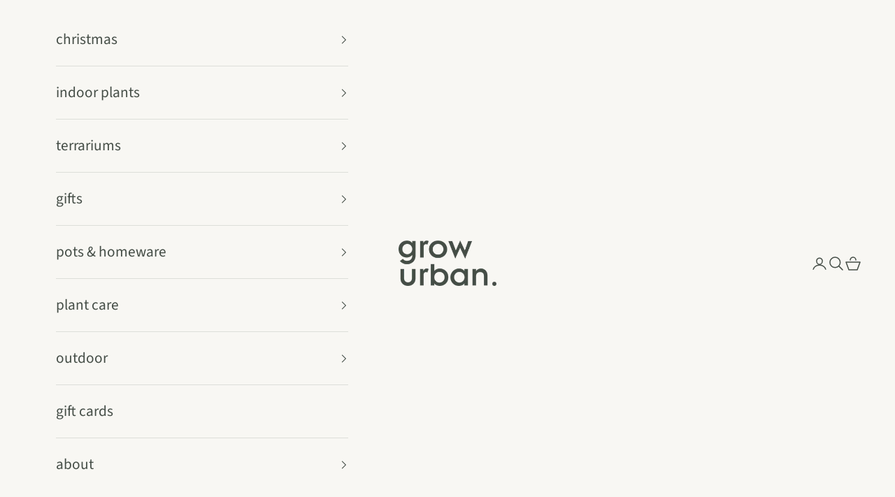

--- FILE ---
content_type: text/html; charset=utf-8
request_url: https://growurban.uk/products/bonsai-terrarium-new
body_size: 45239
content:
<!doctype html>

<html class="no-js" lang="en" dir="ltr">
  <head>
  	<title>Large Bonsai Terrarium | grow urban. Edinburgh</title>
    <meta charset="utf-8">
    <meta name="viewport" content="width=device-width, initial-scale=1.0, height=device-height, minimum-scale=1.0, maximum-scale=5.0">
<!-- Global site tag (gtag.js) - Google Analytics -->
    <script async crossorigin fetchpriority="high" src="/cdn/shopifycloud/importmap-polyfill/es-modules-shim.2.4.0.js"></script>
<script async src="https://www.googletagmanager.com/gtag/js?id=G-75K80FCNZE"></script>
    <script>
      window.dataLayer = window.dataLayer || [];
      function gtag(){dataLayer.push(arguments);}
      gtag('js', new Date());

      gtag('config', 'G-75K80FCNZE');
    </script><meta name="description" content="A striking Ficus microcarpa ‘Ginseng’ within a glass terrarium, which will take pride of place in your home. Order Bonsai Terrarium for Edinburgh delivery.">
  <link rel="canonical" href="https://growurban.uk/products/bonsai-terrarium-new">

<link rel="shortcut icon" href="//growurban.uk/cdn/shop/files/gu-favicon.png?v=1617899053&width=96">
      <link rel="apple-touch-icon" href="//growurban.uk/cdn/shop/files/gu-favicon.png?v=1617899053&width=180"><link rel="preconnect" href="https://fonts.shopifycdn.com" crossorigin><link rel="preload" href="//growurban.uk/cdn/fonts/source_sans_pro/sourcesanspro_n3.f1c70856e459d6c7cac6b39dc007cd6db2de36a7.woff2" as="font" type="font/woff2" crossorigin><meta property="og:type" content="product">
  <meta property="og:title" content="Large Bonsai Terrarium">
  <meta property="product:price:amount" content="95.00">
  <meta property="product:price:currency" content="GBP"><meta property="og:image" content="http://growurban.uk/cdn/shop/products/large-bonsai-terrarium-631085.jpg?v=1669192185&width=2048">
  <meta property="og:image:secure_url" content="https://growurban.uk/cdn/shop/products/large-bonsai-terrarium-631085.jpg?v=1669192185&width=2048">
  <meta property="og:image:width" content="2048">
  <meta property="og:image:height" content="2048"><meta property="og:description" content="A striking Ficus microcarpa ‘Ginseng’ within a glass terrarium, which will take pride of place in your home. Order Bonsai Terrarium for Edinburgh delivery."><meta property="og:url" content="https://growurban.uk/products/bonsai-terrarium-new">
<meta property="og:site_name" content="grow urban."><meta name="twitter:card" content="summary"><meta name="twitter:title" content="Large Bonsai Terrarium">
  <meta name="twitter:description" content="A striking Ficus microcarpa ‘Ginseng’ within a glass terrarium, which will take pride of place in your home. 
Keep out of direct sunlight and away from any heat-sources. Prefers bright, indirect light.  If kept sealed, the terrarium needs very little attention. When watering, remove the cork and use a mister to spray over the top of the plants - this will only need to be done if the humidity level is low. Whatever you do, don&#39;t pour water directly into the terrarium because this will not allow for even distribution and may cause a muddy splash!
If the glass often becomes foggy, the humidity level may be too high, so allow the terrarium to breathe by removing the lid for a couple of hours per day.
Large Bonsai terrarium: 23cm wide, 43cm high"><meta name="twitter:image" content="https://growurban.uk/cdn/shop/products/large-bonsai-terrarium-631085.jpg?crop=center&height=1200&v=1669192185&width=1200">
  <meta name="twitter:image:alt" content="Large Bonsai Terrarium - grow urban. UK">

  <script type="application/ld+json">
  {
    "@context": "https://schema.org",
    "@type": "Product",
    "productID": 6606828404944,
    "offers": [{
          "@type": "Offer",
          "name": "Large Bonsai Terrarium",
          "availability":"https://schema.org/OutOfStock",
          "price": 95.0,
          "priceCurrency": "GBP",
          "priceValidUntil": "2025-12-27","gtin": "8719562754765","hasMerchantReturnPolicy": {
              "merchantReturnLink": "https:\/\/growurban.uk\/policies\/refund-policy"
            },"shippingDetails": {
              "shippingSettingsLink": "https:\/\/growurban.uk\/policies\/shipping-policy"
            },"url": "https://growurban.uk/products/bonsai-terrarium-new?variant=39545041256656"
        }
],"brand": {
      "@type": "Brand",
      "name": "grow urban"
    },
    "name": "Large Bonsai Terrarium",
    "description": "A striking Ficus microcarpa ‘Ginseng’ within a glass terrarium, which will take pride of place in your home. \nKeep out of direct sunlight and away from any heat-sources. Prefers bright, indirect light.  If kept sealed, the terrarium needs very little attention. When watering, remove the cork and use a mister to spray over the top of the plants - this will only need to be done if the humidity level is low. Whatever you do, don't pour water directly into the terrarium because this will not allow for even distribution and may cause a muddy splash!\nIf the glass often becomes foggy, the humidity level may be too high, so allow the terrarium to breathe by removing the lid for a couple of hours per day.\nLarge Bonsai terrarium: 23cm wide, 43cm high",
    "category": "Terrariums",
    "url": "https://growurban.uk/products/bonsai-terrarium-new",
    "sku": "","gtin": "8719562754765","weight": {
      "@type": "QuantitativeValue",
      "unitCode": "kg",
      "value": 0.0
      },"image": {
      "@type": "ImageObject",
      "url": "https://growurban.uk/cdn/shop/products/large-bonsai-terrarium-631085.jpg?v=1669192185&width=1024",
      "image": "https://growurban.uk/cdn/shop/products/large-bonsai-terrarium-631085.jpg?v=1669192185&width=1024",
      "name": "Large Bonsai Terrarium - grow urban. UK",
      "width": "1024",
      "height": "1024"
    }
  }
  </script>



  <script type="application/ld+json">
  {
    "@context": "https://schema.org",
    "@type": "BreadcrumbList",
  "itemListElement": [{
      "@type": "ListItem",
      "position": 1,
      "name": "Home",
      "item": "https://growurban.uk"
    },{
          "@type": "ListItem",
          "position": 2,
          "name": "Large Bonsai Terrarium",
          "item": "https://growurban.uk/products/bonsai-terrarium-new"
        }]
  }
  </script>

<style>
  @font-face {
    font-family: 'Mrs Eaves OT';
    src: url(//growurban.uk/cdn/shop/t/33/assets/MrsEavesOT-Roman.woff2?v=62793810567952663161761130884) format('woff2'),
    url(//growurban.uk/cdn/shop/t/33/assets/MrsEavesOT-Roman.woff?v=79513956840788213081761130884) format('woff'),
    url(//growurban.uk/cdn/shop/t/33/assets/MrsEavesOT-Roman.ttf?v=45892295318978149811761130884) format('truetype');
    font-weight: normal;
    font-style: normal;
    font-display: fallback;
  }/* Typography (heading) */
  
/* Typography (body) */
  @font-face {
  font-family: "Source Sans Pro";
  font-weight: 300;
  font-style: normal;
  font-display: fallback;
  src: url("//growurban.uk/cdn/fonts/source_sans_pro/sourcesanspro_n3.f1c70856e459d6c7cac6b39dc007cd6db2de36a7.woff2") format("woff2"),
       url("//growurban.uk/cdn/fonts/source_sans_pro/sourcesanspro_n3.16ca38b458155b1bbaf530a39044aff8b1bea589.woff") format("woff");
}

@font-face {
  font-family: "Source Sans Pro";
  font-weight: 300;
  font-style: italic;
  font-display: fallback;
  src: url("//growurban.uk/cdn/fonts/source_sans_pro/sourcesanspro_i3.0f3bfbf4b0413c7b3bed7a5907f237e04facd412.woff2") format("woff2"),
       url("//growurban.uk/cdn/fonts/source_sans_pro/sourcesanspro_i3.c7807cc00bfb19218f5bceba9fb64af636199464.woff") format("woff");
}

@font-face {
  font-family: "Source Sans Pro";
  font-weight: 400;
  font-style: normal;
  font-display: fallback;
  src: url("//growurban.uk/cdn/fonts/source_sans_pro/sourcesanspro_n4.50ae3e156aed9a794db7e94c4d00984c7b66616c.woff2") format("woff2"),
       url("//growurban.uk/cdn/fonts/source_sans_pro/sourcesanspro_n4.d1662e048bd96ae7123e46600ff9744c0d84502d.woff") format("woff");
}

@font-face {
  font-family: "Source Sans Pro";
  font-weight: 400;
  font-style: italic;
  font-display: fallback;
  src: url("//growurban.uk/cdn/fonts/source_sans_pro/sourcesanspro_i4.130f29b9baa0095b80aea9236ca9ef6ab0069c67.woff2") format("woff2"),
       url("//growurban.uk/cdn/fonts/source_sans_pro/sourcesanspro_i4.6146c8c8ae7b8853ccbbc8b859fcf805016ee743.woff") format("woff");
}

:root {
    /* Container */
    --container-max-width: 100%;
    --container-xxs-max-width: 27.5rem; /* 440px */
    --container-xs-max-width: 42.5rem; /* 680px */
    --container-sm-max-width: 61.25rem; /* 980px */
    --container-md-max-width: 71.875rem; /* 1150px */
    --container-lg-max-width: 78.75rem; /* 1260px */
    --container-xl-max-width: 85rem; /* 1360px */
    --container-gutter: 1.25rem;

    --section-vertical-spacing: 2.5rem;
    --section-vertical-spacing-tight:2.5rem;

    --section-stack-gap:3rem;
    --section-stack-gap-tight:2.25rem;

    /* Form settings */
    --form-gap: 1.25rem; /* Gap between fieldset and submit button */
    --fieldset-gap: 1rem; /* Gap between each form input within a fieldset */
    --form-control-gap: 0.625rem; /* Gap between input and label (ignored for floating label) */
    --checkbox-control-gap: 0.75rem; /* Horizontal gap between checkbox and its associated label */
    --input-padding-block: 0.65rem; /* Vertical padding for input, textarea and native select */
    --input-padding-inline: 0.8rem; /* Horizontal padding for input, textarea and native select */
    --checkbox-size: 0.875rem; /* Size (width and height) for checkbox */

    /* Other sizes */
    --sticky-area-height: calc(var(--announcement-bar-is-sticky, 0) * var(--announcement-bar-height, 0px) + var(--header-is-sticky, 0) * var(--header-height, 0px));

    /* RTL support */
    --transform-logical-flip: 1;
    --transform-origin-start: left;
    --transform-origin-end: right;

    /**
     * ---------------------------------------------------------------------
     * TYPOGRAPHY
     * ---------------------------------------------------------------------
     */

    /* Font properties */
    
    
    

    --heading-font-family : 'Mrs Eaves OT', Iowan Old Style, Apple Garamond, Baskerville, Times New Roman, Droid Serif, Times, Source Serif Pro, serif, Apple Color Emoji, Segoe UI Emoji, Segoe UI Symbol;
    --heading-font-weight : normal;
    --heading-font-style  : normal;

    --heading-text-transform: lowercase;
    --heading-letter-spacing: 0.0em;
    --text-font-family: "Source Sans Pro", sans-serif;
    
    --text-font-weight: 400;
    --text-font-style: normal;
    --text-letter-spacing: 0.0em;
    
    --button-font: var(--heading-font-style) var(--heading-font-weight) var(--text-lg) / 1.65 var(--heading-font-family);
    --button-text-transform: lowercase;
    --button-letter-spacing: 0.0em;

    /* Font sizes */--text-heading-size-factor: 1.2;
    --text-h1: max(0.6875rem, clamp(1.375rem, 1.146341463414634rem + 0.975609756097561vw, 2rem) * var(--text-heading-size-factor));
    --text-h2: max(0.6875rem, clamp(1.25rem, 1.0670731707317074rem + 0.7804878048780488vw, 1.75rem) * var(--text-heading-size-factor));
    --text-h3: max(1.8875rem, clamp(1.125rem, 1.0335365853658536rem + 0.3902439024390244vw, 1.375rem) * var(--text-heading-size-factor));
    --text-h4: max(0.6875rem, clamp(1rem, 0.9542682926829268rem + 0.1951219512195122vw, 1.125rem) * var(--text-heading-size-factor));
    --text-h5: calc(0.875rem * var(--text-heading-size-factor));
    --text-h6: calc(0.75rem * var(--text-heading-size-factor));

    --text-xs: 0.875rem;
    --text-sm: 0.9375rem;
    --text-base: 1.0rem;
    --text-lg: 1.125rem;
    --text-xl: 1.25rem;

    /* Rounded variables (used for border radius) */
    --rounded-full: 9999px;
    --button-border-radius: 0.375rem;
    --input-border-radius: 0.375rem;

    /* Box shadow */
    --shadow-sm: 0 2px 8px rgb(0 0 0 / 0.05);
    --shadow: 0 5px 15px rgb(0 0 0 / 0.05);
    --shadow-md: 0 5px 30px rgb(0 0 0 / 0.05);
    --shadow-block: px px px rgb(var(--text-primary) / 0.0);

    /**
     * ---------------------------------------------------------------------
     * OTHER
     * ---------------------------------------------------------------------
     */

    --checkmark-svg-url: url(//growurban.uk/cdn/shop/t/33/assets/checkmark.svg?v=43612006760586718471761130884);
    --cursor-zoom-in-svg-url: url(//growurban.uk/cdn/shop/t/33/assets/cursor-zoom-in.svg?v=105053658455091024681761130884);
  }

  [dir="rtl"]:root {
    /* RTL support */
    --transform-logical-flip: -1;
    --transform-origin-start: right;
    --transform-origin-end: left;
  }

  @media screen and (min-width: 700px) {
    :root {
      /* Typography (font size) */
      --text-xs: 0.875rem;
      --text-sm: 0.9375rem;
      --text-base: 1.0rem;
      --text-lg: 1.125rem;
      --text-xl: 1.375rem;

      /* Spacing settings */
      --container-gutter: 2rem;
    }
  }

  @media screen and (min-width: 1000px) {
    :root {
      /* Spacing settings */
      --container-gutter: 3rem;

      --section-vertical-spacing: 4rem;
      --section-vertical-spacing-tight: 4rem;

      --section-stack-gap:3rem;
      --section-stack-gap-tight:3rem;
    }
  }:root {/* Overlay used for modal */
    --page-overlay: 0 0 0 / 0.4;

    /* We use the first scheme background as default */
    --page-background: ;

    /* Product colors */
    --on-sale-text: 249 76 67;
    --on-sale-badge-background: 249 76 67;
    --on-sale-badge-text: 255 255 255;
    --sold-out-badge-background: 239 239 239;
    --sold-out-badge-text: 0 0 0 / 0.65;
    --custom-badge-background: 28 28 28;
    --custom-badge-text: 255 255 255;
    --star-color: 242 169 0;

    /* Status colors */
    --success-background: 212 227 203;
    --success-text: 48 122 7;
    --warning-background: 253 241 224;
    --warning-text: 237 138 0;
    --error-background: 243 204 204;
    --error-text: 203 43 43;
  }.color-scheme--scheme-1 {
      /* Color settings */--accent: 68 77 70;
      --text-color: 68 77 70;
      --background: 248 247 243 / 1.0;
      --background-without-opacity: 248 247 243;
      --background-gradient: ;--border-color: 221 222 217;/* Button colors */
      --button-background: 68 77 70;
      --button-text-color: 248 247 243;

      /* Circled buttons */
      --circle-button-background: 248 247 243;
      --circle-button-text-color: 68 77 70;
    }.shopify-section:has(.section-spacing.color-scheme--bg-177da1a682adafd8f23755484eee580e) + .shopify-section:has(.section-spacing.color-scheme--bg-177da1a682adafd8f23755484eee580e:not(.bordered-section)) .section-spacing {
      padding-block-start: 0;
    }.color-scheme--scheme-2 {
      /* Color settings */--accent: 68 77 70;
      --text-color: 68 77 70;
      --background: 248 247 243 / 1.0;
      --background-without-opacity: 248 247 243;
      --background-gradient: ;--border-color: 221 222 217;/* Button colors */
      --button-background: 68 77 70;
      --button-text-color: 248 247 243;

      /* Circled buttons */
      --circle-button-background: 248 247 243;
      --circle-button-text-color: 68 77 70;
    }.shopify-section:has(.section-spacing.color-scheme--bg-177da1a682adafd8f23755484eee580e) + .shopify-section:has(.section-spacing.color-scheme--bg-177da1a682adafd8f23755484eee580e:not(.bordered-section)) .section-spacing {
      padding-block-start: 0;
    }.color-scheme--scheme-3 {
      /* Color settings */--accent: 248 247 243;
      --text-color: 28 28 28;
      --background: 242 169 0 / 1.0;
      --background-without-opacity: 242 169 0;
      --background-gradient: ;--border-color: 210 148 4;/* Button colors */
      --button-background: 248 247 243;
      --button-text-color: 68 77 70;

      /* Circled buttons */
      --circle-button-background: 248 247 243;
      --circle-button-text-color: 68 77 70;
    }.shopify-section:has(.section-spacing.color-scheme--bg-e08531e71fc581c5b14720759136532e) + .shopify-section:has(.section-spacing.color-scheme--bg-e08531e71fc581c5b14720759136532e:not(.bordered-section)) .section-spacing {
      padding-block-start: 0;
    }.color-scheme--scheme-4 {
      /* Color settings */--accent: 248 247 243;
      --text-color: 248 247 243;
      --background: 0 0 0 / 0.0;
      --background-without-opacity: 0 0 0;
      --background-gradient: ;--border-color: 248 247 243;/* Button colors */
      --button-background: 248 247 243;
      --button-text-color: 68 77 70;

      /* Circled buttons */
      --circle-button-background: 248 247 243;
      --circle-button-text-color: 68 77 70;
    }.shopify-section:has(.section-spacing.color-scheme--bg-3671eee015764974ee0aef1536023e0f) + .shopify-section:has(.section-spacing.color-scheme--bg-3671eee015764974ee0aef1536023e0f:not(.bordered-section)) .section-spacing {
      padding-block-start: 0;
    }.color-scheme--dialog {
      /* Color settings */--accent: 68 77 70;
      --text-color: 68 77 70;
      --background: 248 247 243 / 1.0;
      --background-without-opacity: 248 247 243;
      --background-gradient: ;--border-color: 221 222 217;/* Button colors */
      --button-background: 68 77 70;
      --button-text-color: 248 247 243;

      /* Circled buttons */
      --circle-button-background: 248 247 243;
      --circle-button-text-color: 68 77 70;
    }
</style><script>
  document.documentElement.classList.replace('no-js', 'js');

  // This allows to expose several variables to the global scope, to be used in scripts
  window.themeVariables = {
    settings: {
      showPageTransition: false,
      pageType: "product",
      moneyFormat: "£{{amount}}",
      moneyWithCurrencyFormat: "£{{amount}}",
      currencyCodeEnabled: false,
      cartType: "drawer",
      staggerMenuApparition: false
    },

    strings: {
      addToCartButton: "Add to cart",
      soldOutButton: "Sold out",
      preOrderButton: "Pre-order",
      unavailableButton: "Unavailable",
      addedToCart: "Added to your cart!",
      closeGallery: "Close gallery",
      zoomGallery: "Zoom picture",
      errorGallery: "Image cannot be loaded",
      soldOutBadge: "Sold out",
      discountBadge: "Save @@",
      sku: "SKU:",
      shippingEstimatorNoResults: "Sorry, we do not ship to your address.",
      shippingEstimatorOneResult: "There is one shipping rate for your address:",
      shippingEstimatorMultipleResults: "There are several shipping rates for your address:",
      shippingEstimatorError: "One or more error occurred while retrieving shipping rates:",
      next: "Next",
      previous: "Previous"
    },

    mediaQueries: {
      'sm': 'screen and (min-width: 700px)',
      'md': 'screen and (min-width: 1000px)',
      'lg': 'screen and (min-width: 1150px)',
      'xl': 'screen and (min-width: 1400px)',
      '2xl': 'screen and (min-width: 1600px)',
      'sm-max': 'screen and (max-width: 699px)',
      'md-max': 'screen and (max-width: 999px)',
      'lg-max': 'screen and (max-width: 1149px)',
      'xl-max': 'screen and (max-width: 1399px)',
      '2xl-max': 'screen and (max-width: 1599px)',
      'motion-safe': '(prefers-reduced-motion: no-preference)',
      'motion-reduce': '(prefers-reduced-motion: reduce)',
      'supports-hover': 'screen and (pointer: fine)',
      'supports-touch': 'screen and (hover: none)'
    }
  };</script><script>
      if (!(HTMLScriptElement.supports && HTMLScriptElement.supports('importmap'))) {
        const importMapPolyfill = document.createElement('script');
        importMapPolyfill.async = true;
        importMapPolyfill.src = "//growurban.uk/cdn/shop/t/33/assets/es-module-shims.min.js?v=46445230004644522171761130884";

        document.head.appendChild(importMapPolyfill);
      }
    </script>

    <script type="importmap">{
        "imports": {
          "vendor": "//growurban.uk/cdn/shop/t/33/assets/vendor.min.js?v=180270185114800816751761130884",
          "theme": "//growurban.uk/cdn/shop/t/33/assets/theme.js?v=2917640849033509971761130884",
          "photoswipe": "//growurban.uk/cdn/shop/t/33/assets/photoswipe.min.js?v=20290624223189769891761130884"
        }
      }
    </script>

    <script type="module" src="//growurban.uk/cdn/shop/t/33/assets/vendor.min.js?v=180270185114800816751761130884"></script>
    <script type="module" src="//growurban.uk/cdn/shop/t/33/assets/theme.js?v=2917640849033509971761130884"></script>
    <script>(function(w,d,t,r,u){var f,n,i;w[u]=w[u]||[],f=function(){var o={ti:"343043490", enableAutoSpaTracking: true};o.q=w[u],w[u]=new UET(o),w[u].push("pageLoad")},n=d.createElement(t),n.src=r,n.async=1,n.onload=n.onreadystatechange=function(){var s=this.readyState;s&&s!=="loaded"&&s!=="complete"||(f(),n.onload=n.onreadystatechange=null)},i=d.getElementsByTagName(t)[0],i.parentNode.insertBefore(n,i)})(window,document,"script","//bat.bing.com/bat.js","uetq");</script>
    <script>window.performance && window.performance.mark && window.performance.mark('shopify.content_for_header.start');</script><meta name="facebook-domain-verification" content="vm2e4jj6lf4j7r144pyota1btvcugx">
<meta name="google-site-verification" content="bH_sxZCQBTBI-p892unKLLpCFYFuENksClJgYNQPfd8">
<meta name="google-site-verification" content="HeVXprclK8U681rEXGiAIBvc0Xqr7Yg8isq74SH-lNE">
<meta id="shopify-digital-wallet" name="shopify-digital-wallet" content="/50911936720/digital_wallets/dialog">
<meta name="shopify-checkout-api-token" content="033a9fe2a01482b4ee8295f5659c38e2">
<link rel="alternate" type="application/json+oembed" href="https://growurban.uk/products/bonsai-terrarium-new.oembed">
<script async="async" src="/checkouts/internal/preloads.js?locale=en-GB"></script>
<link rel="preconnect" href="https://shop.app" crossorigin="anonymous">
<script async="async" src="https://shop.app/checkouts/internal/preloads.js?locale=en-GB&shop_id=50911936720" crossorigin="anonymous"></script>
<script id="apple-pay-shop-capabilities" type="application/json">{"shopId":50911936720,"countryCode":"GB","currencyCode":"GBP","merchantCapabilities":["supports3DS"],"merchantId":"gid:\/\/shopify\/Shop\/50911936720","merchantName":"grow urban.","requiredBillingContactFields":["postalAddress","email","phone"],"requiredShippingContactFields":["postalAddress","email","phone"],"shippingType":"shipping","supportedNetworks":["visa","maestro","masterCard","amex","discover","elo"],"total":{"type":"pending","label":"grow urban.","amount":"1.00"},"shopifyPaymentsEnabled":true,"supportsSubscriptions":true}</script>
<script id="shopify-features" type="application/json">{"accessToken":"033a9fe2a01482b4ee8295f5659c38e2","betas":["rich-media-storefront-analytics"],"domain":"growurban.uk","predictiveSearch":true,"shopId":50911936720,"locale":"en"}</script>
<script>var Shopify = Shopify || {};
Shopify.shop = "grow-urban-plants.myshopify.com";
Shopify.locale = "en";
Shopify.currency = {"active":"GBP","rate":"1.0"};
Shopify.country = "GB";
Shopify.theme = {"name":"grow-urban\/prestige-v9.1.0","id":182062416253,"schema_name":"Prestige","schema_version":"9.1.0","theme_store_id":null,"role":"main"};
Shopify.theme.handle = "null";
Shopify.theme.style = {"id":null,"handle":null};
Shopify.cdnHost = "growurban.uk/cdn";
Shopify.routes = Shopify.routes || {};
Shopify.routes.root = "/";</script>
<script type="module">!function(o){(o.Shopify=o.Shopify||{}).modules=!0}(window);</script>
<script>!function(o){function n(){var o=[];function n(){o.push(Array.prototype.slice.apply(arguments))}return n.q=o,n}var t=o.Shopify=o.Shopify||{};t.loadFeatures=n(),t.autoloadFeatures=n()}(window);</script>
<script>
  window.ShopifyPay = window.ShopifyPay || {};
  window.ShopifyPay.apiHost = "shop.app\/pay";
  window.ShopifyPay.redirectState = null;
</script>
<script id="shop-js-analytics" type="application/json">{"pageType":"product"}</script>
<script defer="defer" async type="module" src="//growurban.uk/cdn/shopifycloud/shop-js/modules/v2/client.init-shop-cart-sync_DGjqyID6.en.esm.js"></script>
<script defer="defer" async type="module" src="//growurban.uk/cdn/shopifycloud/shop-js/modules/v2/chunk.common_CM5e3XYf.esm.js"></script>
<script type="module">
  await import("//growurban.uk/cdn/shopifycloud/shop-js/modules/v2/client.init-shop-cart-sync_DGjqyID6.en.esm.js");
await import("//growurban.uk/cdn/shopifycloud/shop-js/modules/v2/chunk.common_CM5e3XYf.esm.js");

  window.Shopify.SignInWithShop?.initShopCartSync?.({"fedCMEnabled":true,"windoidEnabled":true});

</script>
<script>
  window.Shopify = window.Shopify || {};
  if (!window.Shopify.featureAssets) window.Shopify.featureAssets = {};
  window.Shopify.featureAssets['shop-js'] = {"shop-cart-sync":["modules/v2/client.shop-cart-sync_DS_n0f7A.en.esm.js","modules/v2/chunk.common_CM5e3XYf.esm.js"],"shop-button":["modules/v2/client.shop-button_CNT-NO5k.en.esm.js","modules/v2/chunk.common_CM5e3XYf.esm.js"],"init-fed-cm":["modules/v2/client.init-fed-cm_iCBVkvTB.en.esm.js","modules/v2/chunk.common_CM5e3XYf.esm.js"],"shop-cash-offers":["modules/v2/client.shop-cash-offers_Bicqpat5.en.esm.js","modules/v2/chunk.common_CM5e3XYf.esm.js","modules/v2/chunk.modal_Dl937Oy4.esm.js"],"avatar":["modules/v2/client.avatar_BTnouDA3.en.esm.js"],"init-windoid":["modules/v2/client.init-windoid_BqfVjynn.en.esm.js","modules/v2/chunk.common_CM5e3XYf.esm.js"],"init-shop-email-lookup-coordinator":["modules/v2/client.init-shop-email-lookup-coordinator_CrkkCzDo.en.esm.js","modules/v2/chunk.common_CM5e3XYf.esm.js"],"shop-toast-manager":["modules/v2/client.shop-toast-manager_HMMtSVHE.en.esm.js","modules/v2/chunk.common_CM5e3XYf.esm.js"],"pay-button":["modules/v2/client.pay-button_B57g7222.en.esm.js","modules/v2/chunk.common_CM5e3XYf.esm.js"],"shop-login-button":["modules/v2/client.shop-login-button_CZKuy_To.en.esm.js","modules/v2/chunk.common_CM5e3XYf.esm.js","modules/v2/chunk.modal_Dl937Oy4.esm.js"],"init-shop-cart-sync":["modules/v2/client.init-shop-cart-sync_DGjqyID6.en.esm.js","modules/v2/chunk.common_CM5e3XYf.esm.js"],"init-customer-accounts":["modules/v2/client.init-customer-accounts_CxJ7KIEv.en.esm.js","modules/v2/client.shop-login-button_CZKuy_To.en.esm.js","modules/v2/chunk.common_CM5e3XYf.esm.js","modules/v2/chunk.modal_Dl937Oy4.esm.js"],"init-shop-for-new-customer-accounts":["modules/v2/client.init-shop-for-new-customer-accounts_BDK66bKM.en.esm.js","modules/v2/client.shop-login-button_CZKuy_To.en.esm.js","modules/v2/chunk.common_CM5e3XYf.esm.js","modules/v2/chunk.modal_Dl937Oy4.esm.js"],"lead-capture":["modules/v2/client.lead-capture_QF_QcTqn.en.esm.js","modules/v2/chunk.common_CM5e3XYf.esm.js","modules/v2/chunk.modal_Dl937Oy4.esm.js"],"shop-follow-button":["modules/v2/client.shop-follow-button_Cgw6zD7w.en.esm.js","modules/v2/chunk.common_CM5e3XYf.esm.js","modules/v2/chunk.modal_Dl937Oy4.esm.js"],"checkout-modal":["modules/v2/client.checkout-modal_r-P2WYUC.en.esm.js","modules/v2/chunk.common_CM5e3XYf.esm.js","modules/v2/chunk.modal_Dl937Oy4.esm.js"],"init-customer-accounts-sign-up":["modules/v2/client.init-customer-accounts-sign-up_fcc8iru1.en.esm.js","modules/v2/client.shop-login-button_CZKuy_To.en.esm.js","modules/v2/chunk.common_CM5e3XYf.esm.js","modules/v2/chunk.modal_Dl937Oy4.esm.js"],"shop-login":["modules/v2/client.shop-login_CJN-CB3q.en.esm.js","modules/v2/chunk.common_CM5e3XYf.esm.js","modules/v2/chunk.modal_Dl937Oy4.esm.js"],"payment-terms":["modules/v2/client.payment-terms_C8iL647G.en.esm.js","modules/v2/chunk.common_CM5e3XYf.esm.js","modules/v2/chunk.modal_Dl937Oy4.esm.js"]};
</script>
<script>(function() {
  var isLoaded = false;
  function asyncLoad() {
    if (isLoaded) return;
    isLoaded = true;
    var urls = ["https:\/\/ecommplugins-scripts.trustpilot.com\/v2.1\/js\/header.min.js?settings=eyJrZXkiOiJYZXBDekhlbVRWOFc1aWNIIiwicyI6ImJhcmNvZGUifQ==\u0026v=2.5\u0026shop=grow-urban-plants.myshopify.com","https:\/\/ecommplugins-trustboxsettings.trustpilot.com\/grow-urban-plants.myshopify.com.js?settings=1678322888638\u0026shop=grow-urban-plants.myshopify.com","https:\/\/widget.trustpilot.com\/bootstrap\/v5\/tp.widget.sync.bootstrap.min.js?shop=grow-urban-plants.myshopify.com","https:\/\/widget.trustpilot.com\/bootstrap\/v5\/tp.widget.sync.bootstrap.min.js?shop=grow-urban-plants.myshopify.com","https:\/\/widget.trustpilot.com\/bootstrap\/v5\/tp.widget.sync.bootstrap.min.js?shop=grow-urban-plants.myshopify.com","https:\/\/cdn-bundler.nice-team.net\/app\/js\/bundler.js?shop=grow-urban-plants.myshopify.com","https:\/\/cdn.hextom.com\/js\/freeshippingbar.js?shop=grow-urban-plants.myshopify.com"];
    for (var i = 0; i < urls.length; i++) {
      var s = document.createElement('script');
      s.type = 'text/javascript';
      s.async = true;
      s.src = urls[i];
      var x = document.getElementsByTagName('script')[0];
      x.parentNode.insertBefore(s, x);
    }
  };
  if(window.attachEvent) {
    window.attachEvent('onload', asyncLoad);
  } else {
    window.addEventListener('load', asyncLoad, false);
  }
})();</script>
<script id="__st">var __st={"a":50911936720,"offset":0,"reqid":"9ef9f67f-017d-4c11-a8f0-ceb238d02a52-1765933048","pageurl":"growurban.uk\/products\/bonsai-terrarium-new","u":"4e59ce71f059","p":"product","rtyp":"product","rid":6606828404944};</script>
<script>window.ShopifyPaypalV4VisibilityTracking = true;</script>
<script id="captcha-bootstrap">!function(){'use strict';const t='contact',e='account',n='new_comment',o=[[t,t],['blogs',n],['comments',n],[t,'customer']],c=[[e,'customer_login'],[e,'guest_login'],[e,'recover_customer_password'],[e,'create_customer']],r=t=>t.map((([t,e])=>`form[action*='/${t}']:not([data-nocaptcha='true']) input[name='form_type'][value='${e}']`)).join(','),a=t=>()=>t?[...document.querySelectorAll(t)].map((t=>t.form)):[];function s(){const t=[...o],e=r(t);return a(e)}const i='password',u='form_key',d=['recaptcha-v3-token','g-recaptcha-response','h-captcha-response',i],f=()=>{try{return window.sessionStorage}catch{return}},m='__shopify_v',_=t=>t.elements[u];function p(t,e,n=!1){try{const o=window.sessionStorage,c=JSON.parse(o.getItem(e)),{data:r}=function(t){const{data:e,action:n}=t;return t[m]||n?{data:e,action:n}:{data:t,action:n}}(c);for(const[e,n]of Object.entries(r))t.elements[e]&&(t.elements[e].value=n);n&&o.removeItem(e)}catch(o){console.error('form repopulation failed',{error:o})}}const l='form_type',E='cptcha';function T(t){t.dataset[E]=!0}const w=window,h=w.document,L='Shopify',v='ce_forms',y='captcha';let A=!1;((t,e)=>{const n=(g='f06e6c50-85a8-45c8-87d0-21a2b65856fe',I='https://cdn.shopify.com/shopifycloud/storefront-forms-hcaptcha/ce_storefront_forms_captcha_hcaptcha.v1.5.2.iife.js',D={infoText:'Protected by hCaptcha',privacyText:'Privacy',termsText:'Terms'},(t,e,n)=>{const o=w[L][v],c=o.bindForm;if(c)return c(t,g,e,D).then(n);var r;o.q.push([[t,g,e,D],n]),r=I,A||(h.body.append(Object.assign(h.createElement('script'),{id:'captcha-provider',async:!0,src:r})),A=!0)});var g,I,D;w[L]=w[L]||{},w[L][v]=w[L][v]||{},w[L][v].q=[],w[L][y]=w[L][y]||{},w[L][y].protect=function(t,e){n(t,void 0,e),T(t)},Object.freeze(w[L][y]),function(t,e,n,w,h,L){const[v,y,A,g]=function(t,e,n){const i=e?o:[],u=t?c:[],d=[...i,...u],f=r(d),m=r(i),_=r(d.filter((([t,e])=>n.includes(e))));return[a(f),a(m),a(_),s()]}(w,h,L),I=t=>{const e=t.target;return e instanceof HTMLFormElement?e:e&&e.form},D=t=>v().includes(t);t.addEventListener('submit',(t=>{const e=I(t);if(!e)return;const n=D(e)&&!e.dataset.hcaptchaBound&&!e.dataset.recaptchaBound,o=_(e),c=g().includes(e)&&(!o||!o.value);(n||c)&&t.preventDefault(),c&&!n&&(function(t){try{if(!f())return;!function(t){const e=f();if(!e)return;const n=_(t);if(!n)return;const o=n.value;o&&e.removeItem(o)}(t);const e=Array.from(Array(32),(()=>Math.random().toString(36)[2])).join('');!function(t,e){_(t)||t.append(Object.assign(document.createElement('input'),{type:'hidden',name:u})),t.elements[u].value=e}(t,e),function(t,e){const n=f();if(!n)return;const o=[...t.querySelectorAll(`input[type='${i}']`)].map((({name:t})=>t)),c=[...d,...o],r={};for(const[a,s]of new FormData(t).entries())c.includes(a)||(r[a]=s);n.setItem(e,JSON.stringify({[m]:1,action:t.action,data:r}))}(t,e)}catch(e){console.error('failed to persist form',e)}}(e),e.submit())}));const S=(t,e)=>{t&&!t.dataset[E]&&(n(t,e.some((e=>e===t))),T(t))};for(const o of['focusin','change'])t.addEventListener(o,(t=>{const e=I(t);D(e)&&S(e,y())}));const B=e.get('form_key'),M=e.get(l),P=B&&M;t.addEventListener('DOMContentLoaded',(()=>{const t=y();if(P)for(const e of t)e.elements[l].value===M&&p(e,B);[...new Set([...A(),...v().filter((t=>'true'===t.dataset.shopifyCaptcha))])].forEach((e=>S(e,t)))}))}(h,new URLSearchParams(w.location.search),n,t,e,['guest_login'])})(!0,!0)}();</script>
<script integrity="sha256-52AcMU7V7pcBOXWImdc/TAGTFKeNjmkeM1Pvks/DTgc=" data-source-attribution="shopify.loadfeatures" defer="defer" src="//growurban.uk/cdn/shopifycloud/storefront/assets/storefront/load_feature-81c60534.js" crossorigin="anonymous"></script>
<script crossorigin="anonymous" defer="defer" src="//growurban.uk/cdn/shopifycloud/storefront/assets/shopify_pay/storefront-65b4c6d7.js?v=20250812"></script>
<script data-source-attribution="shopify.dynamic_checkout.dynamic.init">var Shopify=Shopify||{};Shopify.PaymentButton=Shopify.PaymentButton||{isStorefrontPortableWallets:!0,init:function(){window.Shopify.PaymentButton.init=function(){};var t=document.createElement("script");t.src="https://growurban.uk/cdn/shopifycloud/portable-wallets/latest/portable-wallets.en.js",t.type="module",document.head.appendChild(t)}};
</script>
<script data-source-attribution="shopify.dynamic_checkout.buyer_consent">
  function portableWalletsHideBuyerConsent(e){var t=document.getElementById("shopify-buyer-consent"),n=document.getElementById("shopify-subscription-policy-button");t&&n&&(t.classList.add("hidden"),t.setAttribute("aria-hidden","true"),n.removeEventListener("click",e))}function portableWalletsShowBuyerConsent(e){var t=document.getElementById("shopify-buyer-consent"),n=document.getElementById("shopify-subscription-policy-button");t&&n&&(t.classList.remove("hidden"),t.removeAttribute("aria-hidden"),n.addEventListener("click",e))}window.Shopify?.PaymentButton&&(window.Shopify.PaymentButton.hideBuyerConsent=portableWalletsHideBuyerConsent,window.Shopify.PaymentButton.showBuyerConsent=portableWalletsShowBuyerConsent);
</script>
<script>
  function portableWalletsCleanup(e){e&&e.src&&console.error("Failed to load portable wallets script "+e.src);var t=document.querySelectorAll("shopify-accelerated-checkout .shopify-payment-button__skeleton, shopify-accelerated-checkout-cart .wallet-cart-button__skeleton"),e=document.getElementById("shopify-buyer-consent");for(let e=0;e<t.length;e++)t[e].remove();e&&e.remove()}function portableWalletsNotLoadedAsModule(e){e instanceof ErrorEvent&&"string"==typeof e.message&&e.message.includes("import.meta")&&"string"==typeof e.filename&&e.filename.includes("portable-wallets")&&(window.removeEventListener("error",portableWalletsNotLoadedAsModule),window.Shopify.PaymentButton.failedToLoad=e,"loading"===document.readyState?document.addEventListener("DOMContentLoaded",window.Shopify.PaymentButton.init):window.Shopify.PaymentButton.init())}window.addEventListener("error",portableWalletsNotLoadedAsModule);
</script>

<script type="module" src="https://growurban.uk/cdn/shopifycloud/portable-wallets/latest/portable-wallets.en.js" onError="portableWalletsCleanup(this)" crossorigin="anonymous"></script>
<script nomodule>
  document.addEventListener("DOMContentLoaded", portableWalletsCleanup);
</script>

<link id="shopify-accelerated-checkout-styles" rel="stylesheet" media="screen" href="https://growurban.uk/cdn/shopifycloud/portable-wallets/latest/accelerated-checkout-backwards-compat.css" crossorigin="anonymous">
<style id="shopify-accelerated-checkout-cart">
        #shopify-buyer-consent {
  margin-top: 1em;
  display: inline-block;
  width: 100%;
}

#shopify-buyer-consent.hidden {
  display: none;
}

#shopify-subscription-policy-button {
  background: none;
  border: none;
  padding: 0;
  text-decoration: underline;
  font-size: inherit;
  cursor: pointer;
}

#shopify-subscription-policy-button::before {
  box-shadow: none;
}

      </style>

<script>window.performance && window.performance.mark && window.performance.mark('shopify.content_for_header.end');</script>
<link href="//growurban.uk/cdn/shop/t/33/assets/theme.css?v=14908925553294798231761130884" rel="stylesheet" type="text/css" media="all" /><link href="//growurban.uk/cdn/shop/t/33/assets/grow-urban.css?v=59738764377175755141761130884" rel="stylesheet" type="text/css" media="all" /><!-- Global site tag (gtag.js) - Google Ads: 748251463 -->
    <script async src="https://www.googletagmanager.com/gtag/js?id=AW-748251463"></script>
    <script>
        window.dataLayer = window.dataLayer || [];
        function gtag(){dataLayer.push(arguments);}
        gtag('js', new Date());

        gtag('config', 'AW-748251463');
    </script>
  <!-- BEGIN Google Top Quality Store widget -->
<script id='merchantWidgetScript'
        src="https://www.gstatic.com/shopping/merchant/merchantwidget.js"
        defer>
</script>
<script type="text/javascript">
  merchantWidgetScript.addEventListener('load', function () {
    merchantwidget.start({
      position: 'RIGHT_BOTTOM',
      sideMargin: 36,
      bottomMargin: 36,
      mobileSideMargin: 16,
      mobileBottomMargin: 46,
      region: 'GB' // Optional but recommended for UK sites
    });
  });
</script>
<!-- END Google Top Quality Store widget -->
<!-- BEGIN app block: shopify://apps/klaviyo-email-marketing-sms/blocks/klaviyo-onsite-embed/2632fe16-c075-4321-a88b-50b567f42507 -->












  <script async src="https://static.klaviyo.com/onsite/js/Y9HXNE/klaviyo.js?company_id=Y9HXNE"></script>
  <script>!function(){if(!window.klaviyo){window._klOnsite=window._klOnsite||[];try{window.klaviyo=new Proxy({},{get:function(n,i){return"push"===i?function(){var n;(n=window._klOnsite).push.apply(n,arguments)}:function(){for(var n=arguments.length,o=new Array(n),w=0;w<n;w++)o[w]=arguments[w];var t="function"==typeof o[o.length-1]?o.pop():void 0,e=new Promise((function(n){window._klOnsite.push([i].concat(o,[function(i){t&&t(i),n(i)}]))}));return e}}})}catch(n){window.klaviyo=window.klaviyo||[],window.klaviyo.push=function(){var n;(n=window._klOnsite).push.apply(n,arguments)}}}}();</script>

  
    <script id="viewed_product">
      if (item == null) {
        var _learnq = _learnq || [];

        var MetafieldReviews = null
        var MetafieldYotpoRating = null
        var MetafieldYotpoCount = null
        var MetafieldLooxRating = null
        var MetafieldLooxCount = null
        var okendoProduct = null
        var okendoProductReviewCount = null
        var okendoProductReviewAverageValue = null
        try {
          // The following fields are used for Customer Hub recently viewed in order to add reviews.
          // This information is not part of __kla_viewed. Instead, it is part of __kla_viewed_reviewed_items
          MetafieldReviews = {};
          MetafieldYotpoRating = null
          MetafieldYotpoCount = null
          MetafieldLooxRating = null
          MetafieldLooxCount = null

          okendoProduct = null
          // If the okendo metafield is not legacy, it will error, which then requires the new json formatted data
          if (okendoProduct && 'error' in okendoProduct) {
            okendoProduct = null
          }
          okendoProductReviewCount = okendoProduct ? okendoProduct.reviewCount : null
          okendoProductReviewAverageValue = okendoProduct ? okendoProduct.reviewAverageValue : null
        } catch (error) {
          console.error('Error in Klaviyo onsite reviews tracking:', error);
        }

        var item = {
          Name: "Large Bonsai Terrarium",
          ProductID: 6606828404944,
          Categories: ["Excl. Haws, Niwaki, Christmas Wreaths and LGL","Not Shipped"],
          ImageURL: "https://growurban.uk/cdn/shop/products/large-bonsai-terrarium-631085_grande.jpg?v=1669192185",
          URL: "https://growurban.uk/products/bonsai-terrarium-new",
          Brand: "grow urban",
          Price: "£95.00",
          Value: "95.00",
          CompareAtPrice: "£0.00"
        };
        _learnq.push(['track', 'Viewed Product', item]);
        _learnq.push(['trackViewedItem', {
          Title: item.Name,
          ItemId: item.ProductID,
          Categories: item.Categories,
          ImageUrl: item.ImageURL,
          Url: item.URL,
          Metadata: {
            Brand: item.Brand,
            Price: item.Price,
            Value: item.Value,
            CompareAtPrice: item.CompareAtPrice
          },
          metafields:{
            reviews: MetafieldReviews,
            yotpo:{
              rating: MetafieldYotpoRating,
              count: MetafieldYotpoCount,
            },
            loox:{
              rating: MetafieldLooxRating,
              count: MetafieldLooxCount,
            },
            okendo: {
              rating: okendoProductReviewAverageValue,
              count: okendoProductReviewCount,
            }
          }
        }]);
      }
    </script>
  




  <script>
    window.klaviyoReviewsProductDesignMode = false
  </script>







<!-- END app block --><!-- BEGIN app block: shopify://apps/zapiet-pickup-delivery/blocks/app-embed/5599aff0-8af1-473a-a372-ecd72a32b4d5 -->









    <style>#storePickupApp {
}</style>




<script type="text/javascript">
    var zapietTranslations = {};

    window.ZapietMethods = {"shipping":{"active":true,"enabled":true,"name":"Shipping","sort":0,"status":{"condition":"price","operator":"morethan","value":0,"enabled":true,"product_conditions":{"enabled":true,"value":"__NOSHIP,Pickup Only","enable":false,"property":"tags","hide_button":false}},"button":{"type":"default","default":null,"hover":"","active":null}},"delivery":{"active":false,"enabled":true,"name":"Delivery","sort":1,"status":{"condition":"price","operator":"morethan","value":0,"enabled":true,"product_conditions":{"enabled":true,"value":"Pickup Only","enable":false,"property":"tags","hide_button":false}},"button":{"type":"default","default":null,"hover":"","active":null}},"pickup":{"active":false,"enabled":true,"name":"Pickup","sort":1,"status":{"condition":"price","operator":"morethan","value":0,"enabled":true,"product_conditions":{"enabled":false,"value":"Delivery Only,Shipping Only","enable":false,"property":"tags","hide_button":false}},"button":{"type":"default","default":null,"hover":"","active":null}}}
    window.ZapietEvent = {
        listen: function(eventKey, callback) {
            if (!this.listeners) {
                this.listeners = [];
            }
            this.listeners.push({
                eventKey: eventKey,
                callback: callback
            });
        },
    };

    

    
        
        var language_settings = {"enable_app":true,"enable_geo_search_for_pickups":false,"pickup_region_filter_enabled":false,"pickup_region_filter_field":null,"currency":"GBP","weight_format":"kg","pickup.enable_map":false,"delivery_validation_method":"partial_postcode_matching","base_country_name":"United Kingdom","base_country_code":"GB","method_display_style":"default","default_method_display_style":"classic","date_format":"l, F j, Y","time_format":"h:i A","week_day_start":"Sun","pickup_address_format":"<span class=\"name\"><strong>{{company_name}}</strong></span><span class=\"address\">{{address_line_1}}<br />{{city}}, {{postal_code}}</span><span class=\"distance\">{{distance}}</span>{{more_information}}","rates_enabled":true,"payment_customization_enabled":false,"distance_format":"km","enable_delivery_address_autocompletion":false,"enable_delivery_current_location":false,"enable_pickup_address_autocompletion":false,"pickup_date_picker_enabled":true,"pickup_time_picker_enabled":true,"delivery_note_enabled":false,"delivery_note_required":false,"delivery_date_picker_enabled":false,"delivery_time_picker_enabled":false,"shipping.date_picker_enabled":false,"delivery_validate_cart":false,"pickup_validate_cart":false,"gmak":"","enable_checkout_locale":true,"enable_checkout_url":false,"disable_widget_for_digital_items":true,"disable_widget_for_product_handles":"gift-card-grow-urban","colors":{"widget_active_background_color":null,"widget_active_border_color":null,"widget_active_icon_color":null,"widget_active_text_color":null,"widget_inactive_background_color":null,"widget_inactive_border_color":null,"widget_inactive_icon_color":null,"widget_inactive_text_color":null},"delivery_validator":{"enabled":false,"show_on_page_load":true,"sticky":true},"checkout":{"delivery":{"discount_code":null,"prepopulate_shipping_address":false,"preselect_first_available_time":true},"pickup":{"discount_code":null,"prepopulate_shipping_address":true,"customer_phone_required":false,"preselect_first_location":true,"preselect_first_available_time":true},"shipping":{"discount_code":null}},"day_name_attribute_enabled":false,"methods":{"shipping":{"active":true,"enabled":true,"name":"Shipping","sort":0,"status":{"condition":"price","operator":"morethan","value":0,"enabled":true,"product_conditions":{"enabled":true,"value":"__NOSHIP,Pickup Only","enable":false,"property":"tags","hide_button":false}},"button":{"type":"default","default":null,"hover":"","active":null}},"delivery":{"active":false,"enabled":true,"name":"Delivery","sort":1,"status":{"condition":"price","operator":"morethan","value":0,"enabled":true,"product_conditions":{"enabled":true,"value":"Pickup Only","enable":false,"property":"tags","hide_button":false}},"button":{"type":"default","default":null,"hover":"","active":null}},"pickup":{"active":false,"enabled":true,"name":"Pickup","sort":1,"status":{"condition":"price","operator":"morethan","value":0,"enabled":true,"product_conditions":{"enabled":false,"value":"Delivery Only,Shipping Only","enable":false,"property":"tags","hide_button":false}},"button":{"type":"default","default":null,"hover":"","active":null}}},"translations":{"methods":{"shipping":"Shipping","pickup":"Pickups","delivery":"Delivery"},"calendar":{"january":"January","february":"February","march":"March","april":"April","may":"May","june":"June","july":"July","august":"August","september":"September","october":"October","november":"November","december":"December","sunday":"Sun","monday":"Mon","tuesday":"Tue","wednesday":"Wed","thursday":"Thu","friday":"Fri","saturday":"Sat","today":"","close":"","labelMonthNext":"Next month","labelMonthPrev":"Previous month","labelMonthSelect":"Select a month","labelYearSelect":"Select a year","and":"and","between":"between"},"pickup":{"checkout_button":"Checkout","location_label":"Choose a location.","could_not_find_location":"Sorry, we could not find your location.","datepicker_label":"Choose a date and time.","datepicker_placeholder":"Choose a date to pickup your order.","date_time_output":"{{DATE}} at {{TIME}}","location_placeholder":"Enter your postal code ...","filter_by_region_placeholder":"Filter by state/province","heading":"Store Pickup","note":"","max_order_total":"Maximum order value for pickup is £0.00","max_order_weight":"Maximum order weight for pickup is {{ weight }}","min_order_total":"Minimum order value for pickup is £0.00","min_order_weight":"Minimum order weight for pickup is {{ weight }}","pickup_note_error":"Please enter pickup instructions","more_information":"More information","no_date_time_selected":"Please select a date & time.","no_locations_found":"Sorry, pickup is not available for your selected items.","no_locations_region":"Sorry, pickup is not available in your region.","cart_eligibility_error":"Sorry, pickup is not available for your selected items.","method_not_available":"Not available","opening_hours":"Opening hours","locations_found":"Please select a pickup location:","pickup_note_label":"Please enter pickup instructions (optional)","pickup_note_label_required":"Please enter pickup instructions (required)","preselect_first_available_time":"Select a time","dates_not_available":"Sorry, your selected items are not currently available for pickup.","location_error":"Please select a pickup location.","checkout_error":"Please select a date and time for pickup."},"delivery":{"checkout_button":"Checkout","could_not_find_location":"Sorry, we could not find your location.","datepicker_label":"Choose a date and time.","datepicker_placeholder":"Choose a date and time.","date_time_output":"{{DATE}} between {{SLOT_START_TIME}} and {{SLOT_END_TIME}}","delivery_note_label":"Please enter delivery instructions (optional)","delivery_validator_button_label":"Go","delivery_validator_eligible_button_label":"Continue shopping","delivery_validator_eligible_button_link":"#","delivery_validator_eligible_content":"To start shopping just click the button below","delivery_validator_eligible_heading":"Great, we deliver to your area!","delivery_validator_error_button_label":"Continue shopping","delivery_validator_error_button_link":"#","delivery_validator_error_content":"Sorry, it looks like we have encountered an unexpected error. Please try again.","delivery_validator_error_heading":"An error occured","delivery_validator_not_eligible_button_label":"Continue shopping","delivery_validator_not_eligible_button_link":"#","delivery_validator_not_eligible_content":"You are more then welcome to continue browsing our store","delivery_validator_not_eligible_heading":"This postcode is outside of our local delivery area. Please choose UK Shipping.","delivery_validator_placeholder":"Enter your postal code ...","delivery_validator_prelude":"Do we deliver?","available":"Great! You are eligible for Local Delivery. Please proceed to checkout.","heading":"Local Delivery","note":"Local Delivery area: EH1 to EH22, plus EH28 and EH29<p>FREE over £50. Delivered in 1 to 3 working days.</p>","max_order_total":"Maximum order value for delivery is £0.00","max_order_weight":"Maximum order weight for delivery is {{ weight }}","min_order_total":"Minimum order value for delivery is £0.00","min_order_weight":"Minimum order weight for delivery is {{ weight }}","delivery_note_error":"Please enter delivery instructions","no_date_time_selected":"Please select a date & time for delivery.","cart_eligibility_error":"Sorry, delivery is not available for your selected items.","method_not_available":"Not available","delivery_note_label_required":"Please enter delivery instructions (required)","location_placeholder":"Enter postcode to check eligibility for Local Delivery...","preselect_first_available_time":"Select a time","not_available":"Outside our Local Delivery area. Please select UK Shipping.","dates_not_available":"Sorry, your selected items are not currently available for delivery.","checkout_error":"Please enter a valid zipcode and select your preferred date and time for delivery."},"shipping":{"checkout_button":"Checkout","datepicker_placeholder":"Choose a date.","heading":"UK Shipping","note":"Tracked Shipping (excludes Northern Ireland) <p>FREE over £50. Delivered in 1 to 3 working days.</p>","max_order_total":"Maximum order value for shipping is £0.00","max_order_weight":"Maximum order weight for shipping is {{ weight }}","min_order_total":"Minimum order value for shipping is £0.00","min_order_weight":"Minimum order weight for shipping is {{ weight }}","cart_eligibility_error":"Sorry, some items in your cart are only available for Local Delivery or Store Pickup.","method_not_available":"Not available","checkout_error":"Please choose a date for shipping."},"widget":{"zapiet_id_error":"There was a problem adding the Zapiet ID to your cart","attributes_error":"There was a problem adding the attributes to your cart","no_delivery_options_available":"No delivery options are available for your products","no_checkout_method_error":"Please select a delivery option","daily_limits_modal_title":"Some items in your cart are unavailable for the selected date.","daily_limits_modal_description":"Select a different date or adjust your cart.","daily_limits_modal_close_button":"Review products","daily_limits_modal_change_date_button":"Change date","sms_consent":"I would like to receive SMS notifications about my order updates.","daily_limits_modal_out_of_stock_label":"Out of stock","daily_limits_modal_only_left_label":"Only {{ quantity }} left"},"order_status":{"pickup_details_heading":"Pickup details","pickup_details_text":"Your order will be ready for collection at our {{ Pickup-Location-Company }} location{% if Pickup-Date %} on {{ Pickup-Date | date: \"%A, %d %B\" }}{% if Pickup-Time %} at {{ Pickup-Time }}{% endif %}{% endif %}","delivery_details_heading":"Delivery details","delivery_details_text":"Your order will be delivered locally by our team{% if Delivery-Date %} on the {{ Delivery-Date | date: \"%A, %d %B\" }}{% if Delivery-Time %} between {{ Delivery-Time }}{% endif %}{% endif %}","shipping_details_heading":"Shipping details","shipping_details_text":"Your order will arrive soon{% if Shipping-Date %} on the {{ Shipping-Date | date: \"%A, %d %B\" }}{% endif %}"},"product_widget":{"title":"Delivery and pickup options:","pickup_at":"Pickup at {{ location }}","ready_for_collection":"Ready for collection from","on":"on","view_all_stores":"View all stores","pickup_not_available_item":"Pickup not available for this item","delivery_not_available_location":"Delivery not available for {{ postal_code }}","delivered_by":"Delivered by {{ date }}","delivered_today":"Delivered today","change":"Change","tomorrow":"tomorrow","today":"today","delivery_to":"Delivery to {{ postal_code }}","showing_options_for":"Showing options for {{ postal_code }}","modal_heading":"Select a store for pickup","modal_subheading":"Showing stores near {{ postal_code }}","show_opening_hours":"Show opening hours","hide_opening_hours":"Hide opening hours","closed":"Closed","input_placeholder":"Enter your postal code","input_button":"Check","input_error":"Add a postal code to check available delivery and pickup options.","pickup_available":"Pickup available","not_available":"Not available","select":"Select","selected":"Selected","find_a_store":"Find a store"},"shipping_language_code":"en","delivery_language_code":"en-AU","pickup_language_code":"en-CA"},"default_language":"en","region":"us-2","api_region":"api-us","enable_zapiet_id_all_items":false,"widget_restore_state_on_load":false,"draft_orders_enabled":false,"preselect_checkout_method":true,"widget_show_could_not_locate_div_error":true,"checkout_extension_enabled":false,"show_pickup_consent_checkbox":false,"show_delivery_consent_checkbox":false,"subscription_paused":false,"pickup_note_enabled":false,"pickup_note_required":false,"shipping_note_enabled":false,"shipping_note_required":false};
        zapietTranslations["en"] = language_settings.translations;
    

    function initializeZapietApp() {
        var products = [];

        

        window.ZapietCachedSettings = {
            cached_config: {"enable_app":true,"enable_geo_search_for_pickups":false,"pickup_region_filter_enabled":false,"pickup_region_filter_field":null,"currency":"GBP","weight_format":"kg","pickup.enable_map":false,"delivery_validation_method":"partial_postcode_matching","base_country_name":"United Kingdom","base_country_code":"GB","method_display_style":"default","default_method_display_style":"classic","date_format":"l, F j, Y","time_format":"h:i A","week_day_start":"Sun","pickup_address_format":"<span class=\"name\"><strong>{{company_name}}</strong></span><span class=\"address\">{{address_line_1}}<br />{{city}}, {{postal_code}}</span><span class=\"distance\">{{distance}}</span>{{more_information}}","rates_enabled":true,"payment_customization_enabled":false,"distance_format":"km","enable_delivery_address_autocompletion":false,"enable_delivery_current_location":false,"enable_pickup_address_autocompletion":false,"pickup_date_picker_enabled":true,"pickup_time_picker_enabled":true,"delivery_note_enabled":false,"delivery_note_required":false,"delivery_date_picker_enabled":false,"delivery_time_picker_enabled":false,"shipping.date_picker_enabled":false,"delivery_validate_cart":false,"pickup_validate_cart":false,"gmak":"","enable_checkout_locale":true,"enable_checkout_url":false,"disable_widget_for_digital_items":true,"disable_widget_for_product_handles":"gift-card-grow-urban","colors":{"widget_active_background_color":null,"widget_active_border_color":null,"widget_active_icon_color":null,"widget_active_text_color":null,"widget_inactive_background_color":null,"widget_inactive_border_color":null,"widget_inactive_icon_color":null,"widget_inactive_text_color":null},"delivery_validator":{"enabled":false,"show_on_page_load":true,"sticky":true},"checkout":{"delivery":{"discount_code":null,"prepopulate_shipping_address":false,"preselect_first_available_time":true},"pickup":{"discount_code":null,"prepopulate_shipping_address":true,"customer_phone_required":false,"preselect_first_location":true,"preselect_first_available_time":true},"shipping":{"discount_code":null}},"day_name_attribute_enabled":false,"methods":{"shipping":{"active":true,"enabled":true,"name":"Shipping","sort":0,"status":{"condition":"price","operator":"morethan","value":0,"enabled":true,"product_conditions":{"enabled":true,"value":"__NOSHIP,Pickup Only","enable":false,"property":"tags","hide_button":false}},"button":{"type":"default","default":null,"hover":"","active":null}},"delivery":{"active":false,"enabled":true,"name":"Delivery","sort":1,"status":{"condition":"price","operator":"morethan","value":0,"enabled":true,"product_conditions":{"enabled":true,"value":"Pickup Only","enable":false,"property":"tags","hide_button":false}},"button":{"type":"default","default":null,"hover":"","active":null}},"pickup":{"active":false,"enabled":true,"name":"Pickup","sort":1,"status":{"condition":"price","operator":"morethan","value":0,"enabled":true,"product_conditions":{"enabled":false,"value":"Delivery Only,Shipping Only","enable":false,"property":"tags","hide_button":false}},"button":{"type":"default","default":null,"hover":"","active":null}}},"translations":{"methods":{"shipping":"Shipping","pickup":"Pickups","delivery":"Delivery"},"calendar":{"january":"January","february":"February","march":"March","april":"April","may":"May","june":"June","july":"July","august":"August","september":"September","october":"October","november":"November","december":"December","sunday":"Sun","monday":"Mon","tuesday":"Tue","wednesday":"Wed","thursday":"Thu","friday":"Fri","saturday":"Sat","today":"","close":"","labelMonthNext":"Next month","labelMonthPrev":"Previous month","labelMonthSelect":"Select a month","labelYearSelect":"Select a year","and":"and","between":"between"},"pickup":{"checkout_button":"Checkout","location_label":"Choose a location.","could_not_find_location":"Sorry, we could not find your location.","datepicker_label":"Choose a date and time.","datepicker_placeholder":"Choose a date to pickup your order.","date_time_output":"{{DATE}} at {{TIME}}","location_placeholder":"Enter your postal code ...","filter_by_region_placeholder":"Filter by state/province","heading":"Store Pickup","note":"","max_order_total":"Maximum order value for pickup is £0.00","max_order_weight":"Maximum order weight for pickup is {{ weight }}","min_order_total":"Minimum order value for pickup is £0.00","min_order_weight":"Minimum order weight for pickup is {{ weight }}","pickup_note_error":"Please enter pickup instructions","more_information":"More information","no_date_time_selected":"Please select a date & time.","no_locations_found":"Sorry, pickup is not available for your selected items.","no_locations_region":"Sorry, pickup is not available in your region.","cart_eligibility_error":"Sorry, pickup is not available for your selected items.","method_not_available":"Not available","opening_hours":"Opening hours","locations_found":"Please select a pickup location:","pickup_note_label":"Please enter pickup instructions (optional)","pickup_note_label_required":"Please enter pickup instructions (required)","preselect_first_available_time":"Select a time","dates_not_available":"Sorry, your selected items are not currently available for pickup.","location_error":"Please select a pickup location.","checkout_error":"Please select a date and time for pickup."},"delivery":{"checkout_button":"Checkout","could_not_find_location":"Sorry, we could not find your location.","datepicker_label":"Choose a date and time.","datepicker_placeholder":"Choose a date and time.","date_time_output":"{{DATE}} between {{SLOT_START_TIME}} and {{SLOT_END_TIME}}","delivery_note_label":"Please enter delivery instructions (optional)","delivery_validator_button_label":"Go","delivery_validator_eligible_button_label":"Continue shopping","delivery_validator_eligible_button_link":"#","delivery_validator_eligible_content":"To start shopping just click the button below","delivery_validator_eligible_heading":"Great, we deliver to your area!","delivery_validator_error_button_label":"Continue shopping","delivery_validator_error_button_link":"#","delivery_validator_error_content":"Sorry, it looks like we have encountered an unexpected error. Please try again.","delivery_validator_error_heading":"An error occured","delivery_validator_not_eligible_button_label":"Continue shopping","delivery_validator_not_eligible_button_link":"#","delivery_validator_not_eligible_content":"You are more then welcome to continue browsing our store","delivery_validator_not_eligible_heading":"This postcode is outside of our local delivery area. Please choose UK Shipping.","delivery_validator_placeholder":"Enter your postal code ...","delivery_validator_prelude":"Do we deliver?","available":"Great! You are eligible for Local Delivery. Please proceed to checkout.","heading":"Local Delivery","note":"Local Delivery area: EH1 to EH22, plus EH28 and EH29<p>FREE over £50. Delivered in 1 to 3 working days.</p>","max_order_total":"Maximum order value for delivery is £0.00","max_order_weight":"Maximum order weight for delivery is {{ weight }}","min_order_total":"Minimum order value for delivery is £0.00","min_order_weight":"Minimum order weight for delivery is {{ weight }}","delivery_note_error":"Please enter delivery instructions","no_date_time_selected":"Please select a date & time for delivery.","cart_eligibility_error":"Sorry, delivery is not available for your selected items.","method_not_available":"Not available","delivery_note_label_required":"Please enter delivery instructions (required)","location_placeholder":"Enter postcode to check eligibility for Local Delivery...","preselect_first_available_time":"Select a time","not_available":"Outside our Local Delivery area. Please select UK Shipping.","dates_not_available":"Sorry, your selected items are not currently available for delivery.","checkout_error":"Please enter a valid zipcode and select your preferred date and time for delivery."},"shipping":{"checkout_button":"Checkout","datepicker_placeholder":"Choose a date.","heading":"UK Shipping","note":"Tracked Shipping (excludes Northern Ireland) <p>FREE over £50. Delivered in 1 to 3 working days.</p>","max_order_total":"Maximum order value for shipping is £0.00","max_order_weight":"Maximum order weight for shipping is {{ weight }}","min_order_total":"Minimum order value for shipping is £0.00","min_order_weight":"Minimum order weight for shipping is {{ weight }}","cart_eligibility_error":"Sorry, some items in your cart are only available for Local Delivery or Store Pickup.","method_not_available":"Not available","checkout_error":"Please choose a date for shipping."},"widget":{"zapiet_id_error":"There was a problem adding the Zapiet ID to your cart","attributes_error":"There was a problem adding the attributes to your cart","no_delivery_options_available":"No delivery options are available for your products","no_checkout_method_error":"Please select a delivery option","daily_limits_modal_title":"Some items in your cart are unavailable for the selected date.","daily_limits_modal_description":"Select a different date or adjust your cart.","daily_limits_modal_close_button":"Review products","daily_limits_modal_change_date_button":"Change date","sms_consent":"I would like to receive SMS notifications about my order updates.","daily_limits_modal_out_of_stock_label":"Out of stock","daily_limits_modal_only_left_label":"Only {{ quantity }} left"},"order_status":{"pickup_details_heading":"Pickup details","pickup_details_text":"Your order will be ready for collection at our {{ Pickup-Location-Company }} location{% if Pickup-Date %} on {{ Pickup-Date | date: \"%A, %d %B\" }}{% if Pickup-Time %} at {{ Pickup-Time }}{% endif %}{% endif %}","delivery_details_heading":"Delivery details","delivery_details_text":"Your order will be delivered locally by our team{% if Delivery-Date %} on the {{ Delivery-Date | date: \"%A, %d %B\" }}{% if Delivery-Time %} between {{ Delivery-Time }}{% endif %}{% endif %}","shipping_details_heading":"Shipping details","shipping_details_text":"Your order will arrive soon{% if Shipping-Date %} on the {{ Shipping-Date | date: \"%A, %d %B\" }}{% endif %}"},"product_widget":{"title":"Delivery and pickup options:","pickup_at":"Pickup at {{ location }}","ready_for_collection":"Ready for collection from","on":"on","view_all_stores":"View all stores","pickup_not_available_item":"Pickup not available for this item","delivery_not_available_location":"Delivery not available for {{ postal_code }}","delivered_by":"Delivered by {{ date }}","delivered_today":"Delivered today","change":"Change","tomorrow":"tomorrow","today":"today","delivery_to":"Delivery to {{ postal_code }}","showing_options_for":"Showing options for {{ postal_code }}","modal_heading":"Select a store for pickup","modal_subheading":"Showing stores near {{ postal_code }}","show_opening_hours":"Show opening hours","hide_opening_hours":"Hide opening hours","closed":"Closed","input_placeholder":"Enter your postal code","input_button":"Check","input_error":"Add a postal code to check available delivery and pickup options.","pickup_available":"Pickup available","not_available":"Not available","select":"Select","selected":"Selected","find_a_store":"Find a store"},"shipping_language_code":"en","delivery_language_code":"en-AU","pickup_language_code":"en-CA"},"default_language":"en","region":"us-2","api_region":"api-us","enable_zapiet_id_all_items":false,"widget_restore_state_on_load":false,"draft_orders_enabled":false,"preselect_checkout_method":true,"widget_show_could_not_locate_div_error":true,"checkout_extension_enabled":false,"show_pickup_consent_checkbox":false,"show_delivery_consent_checkbox":false,"subscription_paused":false,"pickup_note_enabled":false,"pickup_note_required":false,"shipping_note_enabled":false,"shipping_note_required":false},
            shop_identifier: 'grow-urban-plants.myshopify.com',
            language_code: 'en',
            checkout_url: '/cart',
            products: products,
            translations: zapietTranslations,
            customer: {
                first_name: '',
                last_name: '',
                company: '',
                address1: '',
                address2: '',
                city: '',
                province: '',
                country: '',
                zip: '',
                phone: '',
                tags: null
            }
        }

        window.Zapiet.start(window.ZapietCachedSettings, true);

        
            window.ZapietEvent.listen('widget_loaded', function() {
                // Custom JavaScript
            });
        
    }

    function loadZapietStyles(href) {
        var ss = document.createElement("link");
        ss.type = "text/css";
        ss.rel = "stylesheet";
        ss.media = "all";
        ss.href = href;
        document.getElementsByTagName("head")[0].appendChild(ss);
    }

    
        loadZapietStyles("https://cdn.shopify.com/extensions/019b2786-35cb-7788-a916-9f377ee79cba/zapiet-pickup-delivery-1045/assets/storepickup.css");
        var zapietLoadScripts = {
            storepickup: true,
            pickup: true,
            delivery: true,
            shipping: true,
            pickup_map: false,
            pickup_map_context: false,
            validator: false
        };

        function zapietScriptLoaded(key) {
            zapietLoadScripts[key] = false;
            if (!Object.values(zapietLoadScripts).includes(true)) {
                initializeZapietApp();
            }
        }
    
</script>




    <script src="https://cdn.shopify.com/extensions/019b2786-35cb-7788-a916-9f377ee79cba/zapiet-pickup-delivery-1045/assets/storepickup.js" onload="zapietScriptLoaded('storepickup')" defer></script>

    

    
        <script src="https://cdn.shopify.com/extensions/019b2786-35cb-7788-a916-9f377ee79cba/zapiet-pickup-delivery-1045/assets/pickup.js" onload="zapietScriptLoaded('pickup')" defer></script>
    

    
        <script src="https://cdn.shopify.com/extensions/019b2786-35cb-7788-a916-9f377ee79cba/zapiet-pickup-delivery-1045/assets/delivery.js" onload="zapietScriptLoaded('delivery')" defer></script>
    

    
        <script src="https://cdn.shopify.com/extensions/019b2786-35cb-7788-a916-9f377ee79cba/zapiet-pickup-delivery-1045/assets/shipping.js" onload="zapietScriptLoaded('shipping')" defer></script>
    

    


<!-- END app block --><link href="https://monorail-edge.shopifysvc.com" rel="dns-prefetch">
<script>(function(){if ("sendBeacon" in navigator && "performance" in window) {try {var session_token_from_headers = performance.getEntriesByType('navigation')[0].serverTiming.find(x => x.name == '_s').description;} catch {var session_token_from_headers = undefined;}var session_cookie_matches = document.cookie.match(/_shopify_s=([^;]*)/);var session_token_from_cookie = session_cookie_matches && session_cookie_matches.length === 2 ? session_cookie_matches[1] : "";var session_token = session_token_from_headers || session_token_from_cookie || "";function handle_abandonment_event(e) {var entries = performance.getEntries().filter(function(entry) {return /monorail-edge.shopifysvc.com/.test(entry.name);});if (!window.abandonment_tracked && entries.length === 0) {window.abandonment_tracked = true;var currentMs = Date.now();var navigation_start = performance.timing.navigationStart;var payload = {shop_id: 50911936720,url: window.location.href,navigation_start,duration: currentMs - navigation_start,session_token,page_type: "product"};window.navigator.sendBeacon("https://monorail-edge.shopifysvc.com/v1/produce", JSON.stringify({schema_id: "online_store_buyer_site_abandonment/1.1",payload: payload,metadata: {event_created_at_ms: currentMs,event_sent_at_ms: currentMs}}));}}window.addEventListener('pagehide', handle_abandonment_event);}}());</script>
<script id="web-pixels-manager-setup">(function e(e,d,r,n,o){if(void 0===o&&(o={}),!Boolean(null===(a=null===(i=window.Shopify)||void 0===i?void 0:i.analytics)||void 0===a?void 0:a.replayQueue)){var i,a;window.Shopify=window.Shopify||{};var t=window.Shopify;t.analytics=t.analytics||{};var s=t.analytics;s.replayQueue=[],s.publish=function(e,d,r){return s.replayQueue.push([e,d,r]),!0};try{self.performance.mark("wpm:start")}catch(e){}var l=function(){var e={modern:/Edge?\/(1{2}[4-9]|1[2-9]\d|[2-9]\d{2}|\d{4,})\.\d+(\.\d+|)|Firefox\/(1{2}[4-9]|1[2-9]\d|[2-9]\d{2}|\d{4,})\.\d+(\.\d+|)|Chrom(ium|e)\/(9{2}|\d{3,})\.\d+(\.\d+|)|(Maci|X1{2}).+ Version\/(15\.\d+|(1[6-9]|[2-9]\d|\d{3,})\.\d+)([,.]\d+|)( \(\w+\)|)( Mobile\/\w+|) Safari\/|Chrome.+OPR\/(9{2}|\d{3,})\.\d+\.\d+|(CPU[ +]OS|iPhone[ +]OS|CPU[ +]iPhone|CPU IPhone OS|CPU iPad OS)[ +]+(15[._]\d+|(1[6-9]|[2-9]\d|\d{3,})[._]\d+)([._]\d+|)|Android:?[ /-](13[3-9]|1[4-9]\d|[2-9]\d{2}|\d{4,})(\.\d+|)(\.\d+|)|Android.+Firefox\/(13[5-9]|1[4-9]\d|[2-9]\d{2}|\d{4,})\.\d+(\.\d+|)|Android.+Chrom(ium|e)\/(13[3-9]|1[4-9]\d|[2-9]\d{2}|\d{4,})\.\d+(\.\d+|)|SamsungBrowser\/([2-9]\d|\d{3,})\.\d+/,legacy:/Edge?\/(1[6-9]|[2-9]\d|\d{3,})\.\d+(\.\d+|)|Firefox\/(5[4-9]|[6-9]\d|\d{3,})\.\d+(\.\d+|)|Chrom(ium|e)\/(5[1-9]|[6-9]\d|\d{3,})\.\d+(\.\d+|)([\d.]+$|.*Safari\/(?![\d.]+ Edge\/[\d.]+$))|(Maci|X1{2}).+ Version\/(10\.\d+|(1[1-9]|[2-9]\d|\d{3,})\.\d+)([,.]\d+|)( \(\w+\)|)( Mobile\/\w+|) Safari\/|Chrome.+OPR\/(3[89]|[4-9]\d|\d{3,})\.\d+\.\d+|(CPU[ +]OS|iPhone[ +]OS|CPU[ +]iPhone|CPU IPhone OS|CPU iPad OS)[ +]+(10[._]\d+|(1[1-9]|[2-9]\d|\d{3,})[._]\d+)([._]\d+|)|Android:?[ /-](13[3-9]|1[4-9]\d|[2-9]\d{2}|\d{4,})(\.\d+|)(\.\d+|)|Mobile Safari.+OPR\/([89]\d|\d{3,})\.\d+\.\d+|Android.+Firefox\/(13[5-9]|1[4-9]\d|[2-9]\d{2}|\d{4,})\.\d+(\.\d+|)|Android.+Chrom(ium|e)\/(13[3-9]|1[4-9]\d|[2-9]\d{2}|\d{4,})\.\d+(\.\d+|)|Android.+(UC? ?Browser|UCWEB|U3)[ /]?(15\.([5-9]|\d{2,})|(1[6-9]|[2-9]\d|\d{3,})\.\d+)\.\d+|SamsungBrowser\/(5\.\d+|([6-9]|\d{2,})\.\d+)|Android.+MQ{2}Browser\/(14(\.(9|\d{2,})|)|(1[5-9]|[2-9]\d|\d{3,})(\.\d+|))(\.\d+|)|K[Aa][Ii]OS\/(3\.\d+|([4-9]|\d{2,})\.\d+)(\.\d+|)/},d=e.modern,r=e.legacy,n=navigator.userAgent;return n.match(d)?"modern":n.match(r)?"legacy":"unknown"}(),u="modern"===l?"modern":"legacy",c=(null!=n?n:{modern:"",legacy:""})[u],f=function(e){return[e.baseUrl,"/wpm","/b",e.hashVersion,"modern"===e.buildTarget?"m":"l",".js"].join("")}({baseUrl:d,hashVersion:r,buildTarget:u}),m=function(e){var d=e.version,r=e.bundleTarget,n=e.surface,o=e.pageUrl,i=e.monorailEndpoint;return{emit:function(e){var a=e.status,t=e.errorMsg,s=(new Date).getTime(),l=JSON.stringify({metadata:{event_sent_at_ms:s},events:[{schema_id:"web_pixels_manager_load/3.1",payload:{version:d,bundle_target:r,page_url:o,status:a,surface:n,error_msg:t},metadata:{event_created_at_ms:s}}]});if(!i)return console&&console.warn&&console.warn("[Web Pixels Manager] No Monorail endpoint provided, skipping logging."),!1;try{return self.navigator.sendBeacon.bind(self.navigator)(i,l)}catch(e){}var u=new XMLHttpRequest;try{return u.open("POST",i,!0),u.setRequestHeader("Content-Type","text/plain"),u.send(l),!0}catch(e){return console&&console.warn&&console.warn("[Web Pixels Manager] Got an unhandled error while logging to Monorail."),!1}}}}({version:r,bundleTarget:l,surface:e.surface,pageUrl:self.location.href,monorailEndpoint:e.monorailEndpoint});try{o.browserTarget=l,function(e){var d=e.src,r=e.async,n=void 0===r||r,o=e.onload,i=e.onerror,a=e.sri,t=e.scriptDataAttributes,s=void 0===t?{}:t,l=document.createElement("script"),u=document.querySelector("head"),c=document.querySelector("body");if(l.async=n,l.src=d,a&&(l.integrity=a,l.crossOrigin="anonymous"),s)for(var f in s)if(Object.prototype.hasOwnProperty.call(s,f))try{l.dataset[f]=s[f]}catch(e){}if(o&&l.addEventListener("load",o),i&&l.addEventListener("error",i),u)u.appendChild(l);else{if(!c)throw new Error("Did not find a head or body element to append the script");c.appendChild(l)}}({src:f,async:!0,onload:function(){if(!function(){var e,d;return Boolean(null===(d=null===(e=window.Shopify)||void 0===e?void 0:e.analytics)||void 0===d?void 0:d.initialized)}()){var d=window.webPixelsManager.init(e)||void 0;if(d){var r=window.Shopify.analytics;r.replayQueue.forEach((function(e){var r=e[0],n=e[1],o=e[2];d.publishCustomEvent(r,n,o)})),r.replayQueue=[],r.publish=d.publishCustomEvent,r.visitor=d.visitor,r.initialized=!0}}},onerror:function(){return m.emit({status:"failed",errorMsg:"".concat(f," has failed to load")})},sri:function(e){var d=/^sha384-[A-Za-z0-9+/=]+$/;return"string"==typeof e&&d.test(e)}(c)?c:"",scriptDataAttributes:o}),m.emit({status:"loading"})}catch(e){m.emit({status:"failed",errorMsg:(null==e?void 0:e.message)||"Unknown error"})}}})({shopId: 50911936720,storefrontBaseUrl: "https://growurban.uk",extensionsBaseUrl: "https://extensions.shopifycdn.com/cdn/shopifycloud/web-pixels-manager",monorailEndpoint: "https://monorail-edge.shopifysvc.com/unstable/produce_batch",surface: "storefront-renderer",enabledBetaFlags: ["2dca8a86"],webPixelsConfigList: [{"id":"1541636477","configuration":"{\"accountID\":\"50911936720\"}","eventPayloadVersion":"v1","runtimeContext":"STRICT","scriptVersion":"a9b247f0bd97caf7fa4ad301e0ecb523","type":"APP","apiClientId":4946157,"privacyPurposes":[],"dataSharingAdjustments":{"protectedCustomerApprovalScopes":["read_customer_address","read_customer_email","read_customer_name","read_customer_personal_data","read_customer_phone"]}},{"id":"231833808","configuration":"{\"config\":\"{\\\"google_tag_ids\\\":[\\\"G-75K80FCNZE\\\",\\\"AW-748251463\\\",\\\"GT-WV8Q47G\\\"],\\\"target_country\\\":\\\"GB\\\",\\\"gtag_events\\\":[{\\\"type\\\":\\\"begin_checkout\\\",\\\"action_label\\\":[\\\"G-T1DXEQSYBL\\\",\\\"AW-748251463\\\/Z9tZCJmv99ADEMfS5eQC\\\"]},{\\\"type\\\":\\\"search\\\",\\\"action_label\\\":[\\\"G-T1DXEQSYBL\\\",\\\"AW-748251463\\\/3O2qCOO099ADEMfS5eQC\\\"]},{\\\"type\\\":\\\"view_item\\\",\\\"action_label\\\":[\\\"G-T1DXEQSYBL\\\",\\\"AW-748251463\\\/S2LdCJOv99ADEMfS5eQC\\\",\\\"MC-65JSSR9ZF1\\\"]},{\\\"type\\\":\\\"purchase\\\",\\\"action_label\\\":[\\\"G-T1DXEQSYBL\\\",\\\"AW-748251463\\\/Wij9CJCv99ADEMfS5eQC\\\",\\\"MC-65JSSR9ZF1\\\"]},{\\\"type\\\":\\\"page_view\\\",\\\"action_label\\\":[\\\"G-T1DXEQSYBL\\\",\\\"AW-748251463\\\/_BFiCI2v99ADEMfS5eQC\\\",\\\"MC-65JSSR9ZF1\\\"]},{\\\"type\\\":\\\"add_payment_info\\\",\\\"action_label\\\":[\\\"G-T1DXEQSYBL\\\",\\\"AW-748251463\\\/zoBdCOa099ADEMfS5eQC\\\"]},{\\\"type\\\":\\\"add_to_cart\\\",\\\"action_label\\\":[\\\"G-T1DXEQSYBL\\\",\\\"AW-748251463\\\/z4fyCJav99ADEMfS5eQC\\\"]}],\\\"enable_monitoring_mode\\\":false}\"}","eventPayloadVersion":"v1","runtimeContext":"OPEN","scriptVersion":"b2a88bafab3e21179ed38636efcd8a93","type":"APP","apiClientId":1780363,"privacyPurposes":[],"dataSharingAdjustments":{"protectedCustomerApprovalScopes":["read_customer_address","read_customer_email","read_customer_name","read_customer_personal_data","read_customer_phone"]}},{"id":"191168720","configuration":"{\"pixelCode\":\"CEVA833C77UDHS3KTJO0\"}","eventPayloadVersion":"v1","runtimeContext":"STRICT","scriptVersion":"22e92c2ad45662f435e4801458fb78cc","type":"APP","apiClientId":4383523,"privacyPurposes":["ANALYTICS","MARKETING","SALE_OF_DATA"],"dataSharingAdjustments":{"protectedCustomerApprovalScopes":["read_customer_address","read_customer_email","read_customer_name","read_customer_personal_data","read_customer_phone"]}},{"id":"31195344","configuration":"{\"tagID\":\"2614107260074\"}","eventPayloadVersion":"v1","runtimeContext":"STRICT","scriptVersion":"18031546ee651571ed29edbe71a3550b","type":"APP","apiClientId":3009811,"privacyPurposes":["ANALYTICS","MARKETING","SALE_OF_DATA"],"dataSharingAdjustments":{"protectedCustomerApprovalScopes":["read_customer_address","read_customer_email","read_customer_name","read_customer_personal_data","read_customer_phone"]}},{"id":"shopify-app-pixel","configuration":"{}","eventPayloadVersion":"v1","runtimeContext":"STRICT","scriptVersion":"0450","apiClientId":"shopify-pixel","type":"APP","privacyPurposes":["ANALYTICS","MARKETING"]},{"id":"shopify-custom-pixel","eventPayloadVersion":"v1","runtimeContext":"LAX","scriptVersion":"0450","apiClientId":"shopify-pixel","type":"CUSTOM","privacyPurposes":["ANALYTICS","MARKETING"]}],isMerchantRequest: false,initData: {"shop":{"name":"grow urban.","paymentSettings":{"currencyCode":"GBP"},"myshopifyDomain":"grow-urban-plants.myshopify.com","countryCode":"GB","storefrontUrl":"https:\/\/growurban.uk"},"customer":null,"cart":null,"checkout":null,"productVariants":[{"price":{"amount":95.0,"currencyCode":"GBP"},"product":{"title":"Large Bonsai Terrarium","vendor":"grow urban","id":"6606828404944","untranslatedTitle":"Large Bonsai Terrarium","url":"\/products\/bonsai-terrarium-new","type":"Terrariums"},"id":"39545041256656","image":{"src":"\/\/growurban.uk\/cdn\/shop\/products\/large-bonsai-terrarium-631085.jpg?v=1669192185"},"sku":"","title":"Default Title","untranslatedTitle":"Default Title"}],"purchasingCompany":null},},"https://growurban.uk/cdn","ae1676cfwd2530674p4253c800m34e853cb",{"modern":"","legacy":""},{"shopId":"50911936720","storefrontBaseUrl":"https:\/\/growurban.uk","extensionBaseUrl":"https:\/\/extensions.shopifycdn.com\/cdn\/shopifycloud\/web-pixels-manager","surface":"storefront-renderer","enabledBetaFlags":"[\"2dca8a86\"]","isMerchantRequest":"false","hashVersion":"ae1676cfwd2530674p4253c800m34e853cb","publish":"custom","events":"[[\"page_viewed\",{}],[\"product_viewed\",{\"productVariant\":{\"price\":{\"amount\":95.0,\"currencyCode\":\"GBP\"},\"product\":{\"title\":\"Large Bonsai Terrarium\",\"vendor\":\"grow urban\",\"id\":\"6606828404944\",\"untranslatedTitle\":\"Large Bonsai Terrarium\",\"url\":\"\/products\/bonsai-terrarium-new\",\"type\":\"Terrariums\"},\"id\":\"39545041256656\",\"image\":{\"src\":\"\/\/growurban.uk\/cdn\/shop\/products\/large-bonsai-terrarium-631085.jpg?v=1669192185\"},\"sku\":\"\",\"title\":\"Default Title\",\"untranslatedTitle\":\"Default Title\"}}]]"});</script><script>
  window.ShopifyAnalytics = window.ShopifyAnalytics || {};
  window.ShopifyAnalytics.meta = window.ShopifyAnalytics.meta || {};
  window.ShopifyAnalytics.meta.currency = 'GBP';
  var meta = {"product":{"id":6606828404944,"gid":"gid:\/\/shopify\/Product\/6606828404944","vendor":"grow urban","type":"Terrariums","variants":[{"id":39545041256656,"price":9500,"name":"Large Bonsai Terrarium","public_title":null,"sku":""}],"remote":false},"page":{"pageType":"product","resourceType":"product","resourceId":6606828404944}};
  for (var attr in meta) {
    window.ShopifyAnalytics.meta[attr] = meta[attr];
  }
</script>
<script class="analytics">
  (function () {
    var customDocumentWrite = function(content) {
      var jquery = null;

      if (window.jQuery) {
        jquery = window.jQuery;
      } else if (window.Checkout && window.Checkout.$) {
        jquery = window.Checkout.$;
      }

      if (jquery) {
        jquery('body').append(content);
      }
    };

    var hasLoggedConversion = function(token) {
      if (token) {
        return document.cookie.indexOf('loggedConversion=' + token) !== -1;
      }
      return false;
    }

    var setCookieIfConversion = function(token) {
      if (token) {
        var twoMonthsFromNow = new Date(Date.now());
        twoMonthsFromNow.setMonth(twoMonthsFromNow.getMonth() + 2);

        document.cookie = 'loggedConversion=' + token + '; expires=' + twoMonthsFromNow;
      }
    }

    var trekkie = window.ShopifyAnalytics.lib = window.trekkie = window.trekkie || [];
    if (trekkie.integrations) {
      return;
    }
    trekkie.methods = [
      'identify',
      'page',
      'ready',
      'track',
      'trackForm',
      'trackLink'
    ];
    trekkie.factory = function(method) {
      return function() {
        var args = Array.prototype.slice.call(arguments);
        args.unshift(method);
        trekkie.push(args);
        return trekkie;
      };
    };
    for (var i = 0; i < trekkie.methods.length; i++) {
      var key = trekkie.methods[i];
      trekkie[key] = trekkie.factory(key);
    }
    trekkie.load = function(config) {
      trekkie.config = config || {};
      trekkie.config.initialDocumentCookie = document.cookie;
      var first = document.getElementsByTagName('script')[0];
      var script = document.createElement('script');
      script.type = 'text/javascript';
      script.onerror = function(e) {
        var scriptFallback = document.createElement('script');
        scriptFallback.type = 'text/javascript';
        scriptFallback.onerror = function(error) {
                var Monorail = {
      produce: function produce(monorailDomain, schemaId, payload) {
        var currentMs = new Date().getTime();
        var event = {
          schema_id: schemaId,
          payload: payload,
          metadata: {
            event_created_at_ms: currentMs,
            event_sent_at_ms: currentMs
          }
        };
        return Monorail.sendRequest("https://" + monorailDomain + "/v1/produce", JSON.stringify(event));
      },
      sendRequest: function sendRequest(endpointUrl, payload) {
        // Try the sendBeacon API
        if (window && window.navigator && typeof window.navigator.sendBeacon === 'function' && typeof window.Blob === 'function' && !Monorail.isIos12()) {
          var blobData = new window.Blob([payload], {
            type: 'text/plain'
          });

          if (window.navigator.sendBeacon(endpointUrl, blobData)) {
            return true;
          } // sendBeacon was not successful

        } // XHR beacon

        var xhr = new XMLHttpRequest();

        try {
          xhr.open('POST', endpointUrl);
          xhr.setRequestHeader('Content-Type', 'text/plain');
          xhr.send(payload);
        } catch (e) {
          console.log(e);
        }

        return false;
      },
      isIos12: function isIos12() {
        return window.navigator.userAgent.lastIndexOf('iPhone; CPU iPhone OS 12_') !== -1 || window.navigator.userAgent.lastIndexOf('iPad; CPU OS 12_') !== -1;
      }
    };
    Monorail.produce('monorail-edge.shopifysvc.com',
      'trekkie_storefront_load_errors/1.1',
      {shop_id: 50911936720,
      theme_id: 182062416253,
      app_name: "storefront",
      context_url: window.location.href,
      source_url: "//growurban.uk/cdn/s/trekkie.storefront.23b90327a0b2c94129db92772d2925a9b88e09c5.min.js"});

        };
        scriptFallback.async = true;
        scriptFallback.src = '//growurban.uk/cdn/s/trekkie.storefront.23b90327a0b2c94129db92772d2925a9b88e09c5.min.js';
        first.parentNode.insertBefore(scriptFallback, first);
      };
      script.async = true;
      script.src = '//growurban.uk/cdn/s/trekkie.storefront.23b90327a0b2c94129db92772d2925a9b88e09c5.min.js';
      first.parentNode.insertBefore(script, first);
    };
    trekkie.load(
      {"Trekkie":{"appName":"storefront","development":false,"defaultAttributes":{"shopId":50911936720,"isMerchantRequest":null,"themeId":182062416253,"themeCityHash":"8147962867336720566","contentLanguage":"en","currency":"GBP"},"isServerSideCookieWritingEnabled":true,"monorailRegion":"shop_domain","enabledBetaFlags":["65f19447"]},"Session Attribution":{},"S2S":{"facebookCapiEnabled":false,"source":"trekkie-storefront-renderer","apiClientId":580111}}
    );

    var loaded = false;
    trekkie.ready(function() {
      if (loaded) return;
      loaded = true;

      window.ShopifyAnalytics.lib = window.trekkie;

      var originalDocumentWrite = document.write;
      document.write = customDocumentWrite;
      try { window.ShopifyAnalytics.merchantGoogleAnalytics.call(this); } catch(error) {};
      document.write = originalDocumentWrite;

      window.ShopifyAnalytics.lib.page(null,{"pageType":"product","resourceType":"product","resourceId":6606828404944,"shopifyEmitted":true});

      var match = window.location.pathname.match(/checkouts\/(.+)\/(thank_you|post_purchase)/)
      var token = match? match[1]: undefined;
      if (!hasLoggedConversion(token)) {
        setCookieIfConversion(token);
        window.ShopifyAnalytics.lib.track("Viewed Product",{"currency":"GBP","variantId":39545041256656,"productId":6606828404944,"productGid":"gid:\/\/shopify\/Product\/6606828404944","name":"Large Bonsai Terrarium","price":"95.00","sku":"","brand":"grow urban","variant":null,"category":"Terrariums","nonInteraction":true,"remote":false},undefined,undefined,{"shopifyEmitted":true});
      window.ShopifyAnalytics.lib.track("monorail:\/\/trekkie_storefront_viewed_product\/1.1",{"currency":"GBP","variantId":39545041256656,"productId":6606828404944,"productGid":"gid:\/\/shopify\/Product\/6606828404944","name":"Large Bonsai Terrarium","price":"95.00","sku":"","brand":"grow urban","variant":null,"category":"Terrariums","nonInteraction":true,"remote":false,"referer":"https:\/\/growurban.uk\/products\/bonsai-terrarium-new"});
      }
    });


        var eventsListenerScript = document.createElement('script');
        eventsListenerScript.async = true;
        eventsListenerScript.src = "//growurban.uk/cdn/shopifycloud/storefront/assets/shop_events_listener-3da45d37.js";
        document.getElementsByTagName('head')[0].appendChild(eventsListenerScript);

})();</script>
  <script>
  if (!window.ga || (window.ga && typeof window.ga !== 'function')) {
    window.ga = function ga() {
      (window.ga.q = window.ga.q || []).push(arguments);
      if (window.Shopify && window.Shopify.analytics && typeof window.Shopify.analytics.publish === 'function') {
        window.Shopify.analytics.publish("ga_stub_called", {}, {sendTo: "google_osp_migration"});
      }
      console.error("Shopify's Google Analytics stub called with:", Array.from(arguments), "\nSee https://help.shopify.com/manual/promoting-marketing/pixels/pixel-migration#google for more information.");
    };
    if (window.Shopify && window.Shopify.analytics && typeof window.Shopify.analytics.publish === 'function') {
      window.Shopify.analytics.publish("ga_stub_initialized", {}, {sendTo: "google_osp_migration"});
    }
  }
</script>
<script
  defer
  src="https://growurban.uk/cdn/shopifycloud/perf-kit/shopify-perf-kit-2.1.2.min.js"
  data-application="storefront-renderer"
  data-shop-id="50911936720"
  data-render-region="gcp-us-east1"
  data-page-type="product"
  data-theme-instance-id="182062416253"
  data-theme-name="Prestige"
  data-theme-version="9.1.0"
  data-monorail-region="shop_domain"
  data-resource-timing-sampling-rate="10"
  data-shs="true"
  data-shs-beacon="true"
  data-shs-export-with-fetch="true"
  data-shs-logs-sample-rate="1"
  data-shs-beacon-endpoint="https://growurban.uk/api/collect"
></script>
</head>

  

  <body class=" color-scheme color-scheme--scheme-1"><template id="drawer-default-template">
  <div part="base">
    <div part="overlay"></div>

    <div part="content">
      <header part="header">
        <slot name="header"></slot>

        <button type="button" is="dialog-close-button" part="close-button tap-area" aria-label="Close"><svg aria-hidden="true" focusable="false" fill="none" width="14" class="icon icon-close" viewBox="0 0 16 16">
      <path d="m1 1 14 14M1 15 15 1" stroke="currentColor" stroke-width="1.5"/>
    </svg>

  </button>
      </header>

      <div part="body">
        <slot></slot>
      </div>

      <footer part="footer">
        <slot name="footer"></slot>
      </footer>
    </div>
  </div>
</template><template id="modal-default-template">
  <div part="base">
    <div part="overlay"></div>

    <div part="content">
      <header part="header">
        <slot name="header"></slot>

        <button type="button" is="dialog-close-button" part="close-button tap-area" aria-label="Close"><svg aria-hidden="true" focusable="false" fill="none" width="14" class="icon icon-close" viewBox="0 0 16 16">
      <path d="m1 1 14 14M1 15 15 1" stroke="currentColor" stroke-width="1.5"/>
    </svg>

  </button>
      </header>

      <div part="body">
        <slot></slot>
      </div>
    </div>
  </div>
</template><template id="popover-default-template">
  <div part="base">
    <div part="overlay"></div>

    <div part="content">
      <header part="header">
        <slot name="header"></slot>

        <button type="button" is="dialog-close-button" part="close-button tap-area" aria-label="Close"><svg aria-hidden="true" focusable="false" fill="none" width="14" class="icon icon-close" viewBox="0 0 16 16">
      <path d="m1 1 14 14M1 15 15 1" stroke="currentColor" stroke-width="1.5"/>
    </svg>

  </button>
      </header>

      <div part="body">
        <slot></slot>
      </div>
    </div>
  </div>
</template><template id="header-search-default-template">
  <div part="base">
    <div part="overlay"></div>

    <div part="content">
      <slot></slot>
    </div>
  </div>
</template><template id="video-media-default-template">
  <slot></slot>

  <svg part="play-button" fill="none" width="48" height="48" viewBox="0 0 48 48">
    <path fill-rule="evenodd" clip-rule="evenodd" d="M48 24c0 13.255-10.745 24-24 24S0 37.255 0 24 10.745 0 24 0s24 10.745 24 24Zm-18 0-9-6.6v13.2l9-6.6Z" fill="var(--play-button-background, #f8f7f3)"/>
  </svg>
</template><loading-bar class="loading-bar" aria-hidden="true"></loading-bar>
    <a href="#main" allow-hash-change class="skip-to-content sr-only">Skip to content</a>

    <span id="header-scroll-tracker" style="position: absolute; width: 1px; height: 1px; top: var(--header-scroll-tracker-offset, 10px); left: 0;"></span><!-- BEGIN sections: header-group -->
<aside id="shopify-section-sections--25570325594493__announcement-bar" class="shopify-section shopify-section-group-header-group shopify-section--announcement-bar"></aside><header id="shopify-section-sections--25570325594493__header" class="shopify-section shopify-section-group-header-group shopify-section--header"><style>
  :root {
    --header-is-sticky: 1;
  }

  #shopify-section-sections--25570325594493__header {
    --header-grid: "primary-nav logo secondary-nav" / minmax(0, 1fr) auto minmax(0, 1fr);
    --header-padding-block: 1rem;
    --header-transparent-header-text-color: 255 255 255;
    --header-separation-border-color: 68 77 70 / 0.15;

    position: relative;
    z-index: 5;
  }

  @media screen and (min-width: 700px) {
    #shopify-section-sections--25570325594493__header {
      --header-padding-block: 1.2rem;
    }
  }

  @media screen and (min-width: 1000px) {
    #shopify-section-sections--25570325594493__header {--header-grid: ". logo secondary-nav" "primary-nav primary-nav primary-nav" / minmax(0, 1fr) auto minmax(0, 1fr);}
  }#shopify-section-sections--25570325594493__header {
      position: sticky;
      top: 0;
    }

    .shopify-section--announcement-bar ~ #shopify-section-sections--25570325594493__header {
      top: calc(var(--announcement-bar-is-sticky, 0) * var(--announcement-bar-height, 0px));
    }#shopify-section-sections--25570325594493__header {
      --header-logo-width: 100px;
    }

    @media screen and (min-width: 700px) {
      #shopify-section-sections--25570325594493__header {
        --header-logo-width: 140px;
      }
    }</style>
<div id="fsb_placeholder"></div> 
<height-observer variable="header">
  <x-header class="header color-scheme color-scheme--scheme-2">
      <a href="/" class="header__logo"><span class="sr-only">grow urban.</span><img src="//growurban.uk/cdn/shop/files/grow-urban-logo.png?v=1668038131&amp;width=250" alt="grow urban. logo" srcset="//growurban.uk/cdn/shop/files/grow-urban-logo.png?v=1668038131&amp;width=250 250w, //growurban.uk/cdn/shop/files/grow-urban-logo.png?v=1668038131&amp;width=250 250w" width="250" height="116" sizes="140px" class="header__logo-image"><img src="//growurban.uk/cdn/shop/files/grow_urban_logo_white.png?v=1668038240&amp;width=250" alt="grow urban. logo in white" srcset="//growurban.uk/cdn/shop/files/grow_urban_logo_white.png?v=1668038240&amp;width=250 250w, //growurban.uk/cdn/shop/files/grow_urban_logo_white.png?v=1668038240&amp;width=250 250w" width="250" height="116" sizes="140px" class="header__logo-image header__logo-image--transparent"></a>
    
<nav class="header__primary-nav header__primary-nav--center" aria-label="Primary navigation">
        <button type="button" aria-controls="sidebar-menu" class="md:hidden">
          <span class="sr-only">Open navigation menu</span><svg aria-hidden="true" fill="none" focusable="false" width="24" class="header__nav-icon icon icon-hamburger" viewBox="0 0 24 24">
      <path d="M1 19h22M1 12h22M1 5h22" stroke="currentColor" stroke-width="1.5" stroke-linecap="square"/>
    </svg></button><ul class="contents unstyled-list md-max:hidden">

              <li class="header__primary-nav-item" data-title="christmas"><details is="dropdown-menu-disclosure" class="header__menu-disclosure" follow-summary-link trigger="hover">
                    <summary data-follow-link="#" class="h6">christmas</summary><ul class="header__dropdown-menu header__dropdown-menu--restrictable unstyled-list" role="list"><li><a href="/collections/christmas-decorations" class="link-faded-reverse" >christmas decorations</a></li><li><a href="/collections/christmas-trees-edinburgh" class="link-faded-reverse" >wreaths & trees</a></li><li><a href="/products/wax-amaryllis-bulbs-2-stem" class="link-faded-reverse" >wax amaryllis bulbs</a></li><li><a href="/collections/christmas-plants" class="link-faded-reverse" >christmas plants</a></li><li><a href="/collections/christmas-cards-2023-calendars" class="link-faded-reverse" >christmas cards</a></li><li><a href="/collections/stocking-fillers" class="link-faded-reverse" >stocking fillers</a></li><li><a href="/collections/gifts-for-children" class="link-faded-reverse" >gifts for children</a></li></ul></details></li>

              <li class="header__primary-nav-item" data-title="indoor plants"><details is="mega-menu-disclosure" class="header__menu-disclosure" follow-summary-link trigger="hover">
                    <summary data-follow-link="/collections/indoor-plants" class="h6">indoor plants</summary><div class="mega-menu " ><ul class="mega-menu__linklist unstyled-list"><li class="v-stack justify-items-start gap-5">
          <a href="#" class="h6">by type</a><ul class="v-stack gap-2.5 unstyled-list"><li>
                  <a href="/collections/indoor-plants" class="link-faded-reverse">all plants in stock</a>
                </li><li>
                  <a href="/collections/tropical-indoor-plants" class="link-faded-reverse">foliage plants</a>
                </li><li>
                  <a href="/collections/succulents-cacti-edinburgh" class="link-faded-reverse">succulents & cacti</a>
                </li><li>
                  <a href="/collections/trailing-hanging-plants" class="link-faded-reverse">trailing & hanging plants</a>
                </li><li>
                  <a href="/collections/large-tall-houseplants-edinburgh" class="link-faded-reverse">large & tall plants</a>
                </li><li>
                  <a href="/collections/terrariums-edinburgh" class="link-faded-reverse">planted terrariums</a>
                </li></ul></li><li class="v-stack justify-items-start gap-5">
          <a href="#" class="h6">by feature</a><ul class="v-stack gap-2.5 unstyled-list"><li>
                  <a href="/collections/bestselling-indoor-plants" class="link-faded-reverse">popular indoor plants</a>
                </li><li>
                  <a href="/collections/easy-care-houseplants" class="link-faded-reverse">easy care plants</a>
                </li><li>
                  <a href="/collections/pet-friendly-plants" class="link-faded-reverse">pet friendly plants</a>
                </li><li>
                  <a href="/collections/rarely-seen-plants" class="link-faded-reverse">rarely seen plants</a>
                </li><li>
                  <a href="/collections/shade-tolerant-plants" class="link-faded-reverse">shade tolerant plants</a>
                </li><li>
                  <a href="/collections/top-air-purifying-houseplants" class="link-faded-reverse">top air purifying plants</a>
                </li></ul></li><li class="v-stack justify-items-start gap-5">
          <a href="#" class="h6">by popular plant genus</a><ul class="v-stack gap-2.5 unstyled-list"><li>
                  <a href="/collections/alocasia" class="link-faded-reverse">alocasia</a>
                </li><li>
                  <a href="/collections/calathea-prayer-plants" class="link-faded-reverse">calathea</a>
                </li><li>
                  <a href="/collections/hoya" class="link-faded-reverse">hoya</a>
                </li><li>
                  <a href="/collections/monstera" class="link-faded-reverse">monstera</a>
                </li><li>
                  <a href="/collections/philodendron" class="link-faded-reverse">philodendron</a>
                </li><li>
                  <a href="/collections/pothos-plants" class="link-faded-reverse">pothos</a>
                </li></ul></li></ul><div class="mega-menu__promo"><a href="/collections/new-in-houseplants" class="v-stack justify-items-center gap-4 sm:gap-5 group"><div class="overflow-hidden"><img src="//growurban.uk/cdn/shop/files/easy_care_houseplants.jpg?v=1668037258&amp;width=740" alt="Easy care houseplants in pots at grow urban. " srcset="//growurban.uk/cdn/shop/files/easy_care_houseplants.jpg?v=1668037258&amp;width=315 315w, //growurban.uk/cdn/shop/files/easy_care_houseplants.jpg?v=1668037258&amp;width=630 630w" width="740" height="493" loading="lazy" sizes="315px" class="zoom-image group-hover:zoom"></div><div class="v-stack text-center gap-2.5"><p class="h6">New in</p></div></a><a href="/collections/bestselling-indoor-plants" class="v-stack justify-items-center gap-4 sm:gap-5 group"><div class="overflow-hidden"><img src="//growurban.uk/cdn/shop/files/pet_friendly_houseplants_edinburgh.jpg?v=1668037375&amp;width=740" alt="Pet friendly houseplants in decorative pots on a countertop in a shop" srcset="//growurban.uk/cdn/shop/files/pet_friendly_houseplants_edinburgh.jpg?v=1668037375&amp;width=315 315w, //growurban.uk/cdn/shop/files/pet_friendly_houseplants_edinburgh.jpg?v=1668037375&amp;width=630 630w" width="740" height="493" loading="lazy" sizes="315px" class="zoom-image group-hover:zoom"></div><div class="v-stack text-center gap-2.5"><p class="h6">bestsellers</p></div></a></div></div></details></li>

              <li class="header__primary-nav-item" data-title="terrariums"><details is="dropdown-menu-disclosure" class="header__menu-disclosure" follow-summary-link trigger="hover">
                    <summary data-follow-link="/collections/terrariums-edinburgh" class="h6">terrariums</summary><ul class="header__dropdown-menu header__dropdown-menu--restrictable unstyled-list" role="list"><li><a href="/collections/terrariums-edinburgh" class="link-faded-reverse" >planted terrariums</a></li><li><a href="/collections/build-your-own-terrarium" class="link-faded-reverse" >build your own terrarium</a></li><li><a href="/collections/mini-terrarium-plants" class="link-faded-reverse" >terrarium plants</a></li></ul></details></li>

              <li class="header__primary-nav-item" data-title="gifts"><details is="dropdown-menu-disclosure" class="header__menu-disclosure" follow-summary-link trigger="hover">
                    <summary data-follow-link="/collections/gifts-1" class="h6">gifts</summary><ul class="header__dropdown-menu header__dropdown-menu--restrictable unstyled-list" role="list"><li><a href="/collections/gifts-for-plant-lovers" class="link-faded-reverse" >gift ideas</a></li><li><a href="/collections/grow-urban-goods" class="link-faded-reverse" >grow urban goods</a></li><li><a href="/collections/houseplant-books-edinburgh" class="link-faded-reverse" >books</a></li><li><a href="/collections/stationery" class="link-faded-reverse" >stationery</a></li><li><a href="/collections/gift-cards-grow-urban" class="link-faded-reverse" >gift cards</a></li></ul></details></li>

              <li class="header__primary-nav-item" data-title="pots &amp; homeware"><details is="dropdown-menu-disclosure" class="header__menu-disclosure" follow-summary-link trigger="hover">
                    <summary data-follow-link="#" class="h6">pots & homeware</summary><ul class="header__dropdown-menu  unstyled-list" role="list"><li><a href="/collections/indoor-plant-pots" class="link-faded-reverse" >indoor plant pots</a></li><li><details is="dropdown-menu-disclosure" class="header__menu-disclosure" follow-summary-link trigger="hover">
                                <summary data-follow-link="#" class="link-faded-reverse">
                                  <div class="h-stack gap-4 justify-between">homeware<svg aria-hidden="true" focusable="false" fill="none" width="8" class="icon icon-arrow-right  icon--direction-aware" viewBox="0 0 16 18">
      <path d="m5 17 8-8-8-8" stroke="currentColor" stroke-linecap="square"/>
    </svg></div>
                                </summary>

                                <ul class="header__dropdown-menu unstyled-list" role="list"><li>
                                      <a href="/collections/plant-stands-hangers" class="link-faded-reverse" >plant stands & hangers</a>
                                    </li><li>
                                      <a href="/collections/home-decor-hardware" class="link-faded-reverse" >home decor & hardware</a>
                                    </li><li>
                                      <a href="/collections/christmas-decorations" class="link-faded-reverse" >christmas decorations</a>
                                    </li></ul>
                              </details></li><li><a href="/collections/bergs-potter" class="link-faded-reverse" >bergs potter</a></li></ul></details></li>

              <li class="header__primary-nav-item" data-title="plant care"><details is="dropdown-menu-disclosure" class="header__menu-disclosure" follow-summary-link trigger="hover">
                    <summary data-follow-link="#" class="h6">plant care</summary><ul class="header__dropdown-menu header__dropdown-menu--restrictable unstyled-list" role="list"><li><a href="/collections/indoor-plant-care" class="link-faded-reverse" >indoor plant care</a></li><li><a href="/collections/outdoor-plant-care-edinburgh" class="link-faded-reverse" >outdoor plant care</a></li><li><a href="/collections/soil-ninja" class="link-faded-reverse" >soil ninja compost blends</a></li><li><a href="/collections/niwaki" class="link-faded-reverse" >niwaki tools</a></li></ul></details></li>

              <li class="header__primary-nav-item" data-title="outdoor"><details is="dropdown-menu-disclosure" class="header__menu-disclosure" follow-summary-link trigger="hover">
                    <summary data-follow-link="#" class="h6">outdoor</summary><ul class="header__dropdown-menu header__dropdown-menu--restrictable unstyled-list" role="list"><li><a href="/collections/outdoor-plants-edinburgh" class="link-faded-reverse" >outdoor plants</a></li><li><a href="/collections/outdoor-plant-care-edinburgh" class="link-faded-reverse" >outdoor plant care</a></li><li><a href="/collections/seeds-bulbs-edinburgh" class="link-faded-reverse" >seeds & bulbs</a></li><li><a href="/collections/garden-tools-edinburgh" class="link-faded-reverse" >garden tools</a></li><li><a href="/collections/niwaki" class="link-faded-reverse" >niwaki</a></li><li><a href="/collections/haws-watering-cans-edinburgh" class="link-faded-reverse" >haws watering cans</a></li><li><a href="/collections/corona-tools-edinburgh" class="link-faded-reverse" >corona tools</a></li></ul></details></li>

              <li class="header__primary-nav-item" data-title="gift cards"><a href="/products/gift-card-grow-urban" class="block h6" >gift cards</a></li>

              <li class="header__primary-nav-item" data-title="about"><details is="dropdown-menu-disclosure" class="header__menu-disclosure" follow-summary-link trigger="hover">
                    <summary data-follow-link="#" class="h6">about</summary><ul class="header__dropdown-menu header__dropdown-menu--restrictable unstyled-list" role="list"><li><a href="/pages/about-us" class="link-faded-reverse" >about us</a></li><li><a href="/pages/visit-us" class="link-faded-reverse" >visit us & opening hours</a></li><li><a href="/blogs/news" class="link-faded-reverse" >blog</a></li><li><a href="/pages/newsletter" class="link-faded-reverse" >join our newsletter</a></li><li><a href="/pages/plants-for-offices-and-businesses-edinburgh" class="link-faded-reverse" >plants for businesses</a></li><li><a href="/pages/contact-us" class="link-faded-reverse" >contact us</a></li><li><a href="/pages/shop-accessibility" class="link-faded-reverse" >shop accessibility</a></li></ul></details></li></ul></nav><nav class="header__secondary-nav" aria-label="Secondary navigation"><a href="/account/login" class="sm-max:hidden">
          <span class="sr-only">Open account page</span><svg aria-hidden="true" fill="none" focusable="false" width="24" class="header__nav-icon icon icon-account" viewBox="0 0 24 24">
      <path d="M16.125 8.75c-.184 2.478-2.063 4.5-4.125 4.5s-3.944-2.021-4.125-4.5c-.187-2.578 1.64-4.5 4.125-4.5 2.484 0 4.313 1.969 4.125 4.5Z" stroke="currentColor" stroke-width="1.5" stroke-linecap="round" stroke-linejoin="round"/>
      <path d="M3.017 20.747C3.783 16.5 7.922 14.25 12 14.25s8.217 2.25 8.984 6.497" stroke="currentColor" stroke-width="1.5" stroke-miterlimit="10"/>
    </svg></a><a href="/search" aria-controls="header-search-sections--25570325594493__header">
          <span class="sr-only">Open search</span><svg aria-hidden="true" fill="none" focusable="false" width="24" class="header__nav-icon icon icon-search" viewBox="0 0 24 24">
      <path d="M10.364 3a7.364 7.364 0 1 0 0 14.727 7.364 7.364 0 0 0 0-14.727Z" stroke="currentColor" stroke-width="1.5" stroke-miterlimit="10"/>
      <path d="M15.857 15.858 21 21.001" stroke="currentColor" stroke-width="1.5" stroke-miterlimit="10" stroke-linecap="round"/>
    </svg></a><a href="/cart" class="relative" aria-controls="cart-drawer">
        <span class="sr-only">Open cart</span><svg aria-hidden="true" fill="none" focusable="false" width="24" class="header__nav-icon icon icon-cart" viewBox="0 0 24 24"><path d="M2 10h20l-4 11H6L2 10Zm14-3a4 4 0 0 0-8 0" stroke="currentColor" stroke-width="1.5" stroke-linecap="round" stroke-linejoin="round"/></svg><cart-dot class="header__cart-dot  "></cart-dot>
      </a>
    </nav><header-search id="header-search-sections--25570325594493__header" class="header-search">
  <div class="container">
    <form id="predictive-search-form" action="/search" method="GET" aria-owns="header-predictive-search" class="header-search__form" role="search">
      <div class="header-search__form-control"><svg aria-hidden="true" fill="none" focusable="false" width="20" class="icon icon-search" viewBox="0 0 24 24">
      <path d="M10.364 3a7.364 7.364 0 1 0 0 14.727 7.364 7.364 0 0 0 0-14.727Z" stroke="currentColor" stroke-width="1.5" stroke-miterlimit="10"/>
      <path d="M15.857 15.858 21 21.001" stroke="currentColor" stroke-width="1.5" stroke-miterlimit="10" stroke-linecap="round"/>
    </svg><input type="search" name="q" spellcheck="false" class="header-search__input h5 sm:h4" aria-label="Search" placeholder="Search for...">
        <button type="button" is="dialog-close-button">
          <span class="sr-only">Close</span><svg aria-hidden="true" focusable="false" fill="none" width="16" class="icon icon-close" viewBox="0 0 16 16">
      <path d="m1 1 14 14M1 15 15 1" stroke="currentColor" stroke-width="1.5"/>
    </svg>

  </button>
      </div>
    </form>

    <predictive-search id="header-predictive-search" class="predictive-search">
      <div class="predictive-search__content" slot="results"></div>
    </predictive-search>
  </div>
</header-search><template id="header-sidebar-template">
  <div part="base">
    <div part="overlay"></div>

    <div part="content">
      <header part="header">
        <button type="button" is="dialog-close-button" part="close-button tap-area" aria-label="Close"><svg aria-hidden="true" focusable="false" fill="none" width="16" class="icon icon-close" viewBox="0 0 16 16">
      <path d="m1 1 14 14M1 15 15 1" stroke="currentColor" stroke-width="1.5"/>
    </svg>

  </button>
      </header>

      <div part="panel-list">
        <slot name="main-panel"></slot><slot name="collapsible-panel"></slot></div>
    </div>
  </div>
</template>

<header-sidebar id="sidebar-menu" class="header-sidebar drawer drawer--sm color-scheme color-scheme--scheme-2" template="header-sidebar-template" open-from="left"><div class="header-sidebar__main-panel" slot="main-panel">
    <div class="header-sidebar__scroller">
      <ul class="header-sidebar__linklist divide-y unstyled-list" role="list"><li><button type="button" class="header-sidebar__linklist-button h6" aria-controls="header-panel-1" aria-expanded="false">christmas<svg aria-hidden="true" focusable="false" fill="none" width="12" class="icon icon-chevron-right  icon--direction-aware" viewBox="0 0 10 10">
      <path d="m3 9 4-4-4-4" stroke="currentColor" stroke-linecap="square"/>
    </svg></button></li><li><button type="button" class="header-sidebar__linklist-button h6" aria-controls="header-panel-2" aria-expanded="false">indoor plants<svg aria-hidden="true" focusable="false" fill="none" width="12" class="icon icon-chevron-right  icon--direction-aware" viewBox="0 0 10 10">
      <path d="m3 9 4-4-4-4" stroke="currentColor" stroke-linecap="square"/>
    </svg></button></li><li><button type="button" class="header-sidebar__linklist-button h6" aria-controls="header-panel-3" aria-expanded="false">terrariums<svg aria-hidden="true" focusable="false" fill="none" width="12" class="icon icon-chevron-right  icon--direction-aware" viewBox="0 0 10 10">
      <path d="m3 9 4-4-4-4" stroke="currentColor" stroke-linecap="square"/>
    </svg></button></li><li><button type="button" class="header-sidebar__linklist-button h6" aria-controls="header-panel-4" aria-expanded="false">gifts<svg aria-hidden="true" focusable="false" fill="none" width="12" class="icon icon-chevron-right  icon--direction-aware" viewBox="0 0 10 10">
      <path d="m3 9 4-4-4-4" stroke="currentColor" stroke-linecap="square"/>
    </svg></button></li><li><button type="button" class="header-sidebar__linklist-button h6" aria-controls="header-panel-5" aria-expanded="false">pots & homeware<svg aria-hidden="true" focusable="false" fill="none" width="12" class="icon icon-chevron-right  icon--direction-aware" viewBox="0 0 10 10">
      <path d="m3 9 4-4-4-4" stroke="currentColor" stroke-linecap="square"/>
    </svg></button></li><li><button type="button" class="header-sidebar__linklist-button h6" aria-controls="header-panel-6" aria-expanded="false">plant care<svg aria-hidden="true" focusable="false" fill="none" width="12" class="icon icon-chevron-right  icon--direction-aware" viewBox="0 0 10 10">
      <path d="m3 9 4-4-4-4" stroke="currentColor" stroke-linecap="square"/>
    </svg></button></li><li><button type="button" class="header-sidebar__linklist-button h6" aria-controls="header-panel-7" aria-expanded="false">outdoor<svg aria-hidden="true" focusable="false" fill="none" width="12" class="icon icon-chevron-right  icon--direction-aware" viewBox="0 0 10 10">
      <path d="m3 9 4-4-4-4" stroke="currentColor" stroke-linecap="square"/>
    </svg></button></li><li><a href="/products/gift-card-grow-urban" class="header-sidebar__linklist-button h6">gift cards</a></li><li><button type="button" class="header-sidebar__linklist-button h6" aria-controls="header-panel-9" aria-expanded="false">about<svg aria-hidden="true" focusable="false" fill="none" width="12" class="icon icon-chevron-right  icon--direction-aware" viewBox="0 0 10 10">
      <path d="m3 9 4-4-4-4" stroke="currentColor" stroke-linecap="square"/>
    </svg></button></li></ul>
    </div><div class="header-sidebar__footer"><a href="/account/login" class="text-with-icon smallcaps sm:hidden"><svg aria-hidden="true" fill="none" focusable="false" width="20" class="icon icon-account" viewBox="0 0 24 24">
      <path d="M16.125 8.75c-.184 2.478-2.063 4.5-4.125 4.5s-3.944-2.021-4.125-4.5c-.187-2.578 1.64-4.5 4.125-4.5 2.484 0 4.313 1.969 4.125 4.5Z" stroke="currentColor" stroke-width="1.5" stroke-linecap="round" stroke-linejoin="round"/>
      <path d="M3.017 20.747C3.783 16.5 7.922 14.25 12 14.25s8.217 2.25 8.984 6.497" stroke="currentColor" stroke-width="1.5" stroke-miterlimit="10"/>
    </svg>Login</a></div></div><header-sidebar-collapsible-panel class="header-sidebar__collapsible-panel" slot="collapsible-panel">
      <div class="header-sidebar__scroller"><div id="header-panel-1" class="header-sidebar__sub-panel" hidden>
              <button type="button" class="header-sidebar__back-button link-faded is-divided text-with-icon h6 md:hidden" data-action="close-panel"><svg aria-hidden="true" focusable="false" fill="none" width="12" class="icon icon-chevron-left  icon--direction-aware" viewBox="0 0 10 10">
      <path d="M7 1 3 5l4 4" stroke="currentColor" stroke-linecap="square"/>
    </svg>christmas</button>

              <ul class="header-sidebar__linklist divide-y unstyled-list" role="list"><li><a href="/collections/christmas-decorations" class="header-sidebar__linklist-button h6">christmas decorations</a></li><li><a href="/collections/christmas-trees-edinburgh" class="header-sidebar__linklist-button h6">wreaths & trees</a></li><li><a href="/products/wax-amaryllis-bulbs-2-stem" class="header-sidebar__linklist-button h6">wax amaryllis bulbs</a></li><li><a href="/collections/christmas-plants" class="header-sidebar__linklist-button h6">christmas plants</a></li><li><a href="/collections/christmas-cards-2023-calendars" class="header-sidebar__linklist-button h6">christmas cards</a></li><li><a href="/collections/stocking-fillers" class="header-sidebar__linklist-button h6">stocking fillers</a></li><li><a href="/collections/gifts-for-children" class="header-sidebar__linklist-button h6">gifts for children</a></li></ul></div><div id="header-panel-2" class="header-sidebar__sub-panel" hidden>
              <button type="button" class="header-sidebar__back-button link-faded is-divided text-with-icon h6 md:hidden" data-action="close-panel"><svg aria-hidden="true" focusable="false" fill="none" width="12" class="icon icon-chevron-left  icon--direction-aware" viewBox="0 0 10 10">
      <path d="M7 1 3 5l4 4" stroke="currentColor" stroke-linecap="square"/>
    </svg>indoor plants</button>

              <ul class="header-sidebar__linklist divide-y unstyled-list" role="list"><li><details is="accordion-disclosure" class="group">
                        <summary class="header-sidebar__linklist-button h6">by type<span class="animated-plus group-expanded:rotate" aria-hidden="true"></span>
                        </summary>

                        <div class="header-sidebar__nested-linklist"><a href="/collections/indoor-plants" class="link-faded-reverse">all plants in stock</a><a href="/collections/tropical-indoor-plants" class="link-faded-reverse">foliage plants</a><a href="/collections/succulents-cacti-edinburgh" class="link-faded-reverse">succulents & cacti</a><a href="/collections/trailing-hanging-plants" class="link-faded-reverse">trailing & hanging plants</a><a href="/collections/large-tall-houseplants-edinburgh" class="link-faded-reverse">large & tall plants</a><a href="/collections/terrariums-edinburgh" class="link-faded-reverse">planted terrariums</a></div>
                      </details></li><li><details is="accordion-disclosure" class="group">
                        <summary class="header-sidebar__linklist-button h6">by feature<span class="animated-plus group-expanded:rotate" aria-hidden="true"></span>
                        </summary>

                        <div class="header-sidebar__nested-linklist"><a href="/collections/bestselling-indoor-plants" class="link-faded-reverse">popular indoor plants</a><a href="/collections/easy-care-houseplants" class="link-faded-reverse">easy care plants</a><a href="/collections/pet-friendly-plants" class="link-faded-reverse">pet friendly plants</a><a href="/collections/rarely-seen-plants" class="link-faded-reverse">rarely seen plants</a><a href="/collections/shade-tolerant-plants" class="link-faded-reverse">shade tolerant plants</a><a href="/collections/top-air-purifying-houseplants" class="link-faded-reverse">top air purifying plants</a></div>
                      </details></li><li><details is="accordion-disclosure" class="group">
                        <summary class="header-sidebar__linklist-button h6">by popular plant genus<span class="animated-plus group-expanded:rotate" aria-hidden="true"></span>
                        </summary>

                        <div class="header-sidebar__nested-linklist"><a href="/collections/alocasia" class="link-faded-reverse">alocasia</a><a href="/collections/calathea-prayer-plants" class="link-faded-reverse">calathea</a><a href="/collections/hoya" class="link-faded-reverse">hoya</a><a href="/collections/monstera" class="link-faded-reverse">monstera</a><a href="/collections/philodendron" class="link-faded-reverse">philodendron</a><a href="/collections/pothos-plants" class="link-faded-reverse">pothos</a></div>
                      </details></li></ul><div class="header-sidebar__promo scroll-area bleed md:unbleed"><a href="/collections/new-in-houseplants" class="v-stack justify-items-center gap-4 sm:gap-5 group"><div class="overflow-hidden"><img src="//growurban.uk/cdn/shop/files/easy_care_houseplants.jpg?v=1668037258&amp;width=740" alt="Easy care houseplants in pots at grow urban. " srcset="//growurban.uk/cdn/shop/files/easy_care_houseplants.jpg?v=1668037258&amp;width=315 315w, //growurban.uk/cdn/shop/files/easy_care_houseplants.jpg?v=1668037258&amp;width=630 630w" width="740" height="493" loading="lazy" sizes="315px" class="zoom-image group-hover:zoom"></div><div class="v-stack text-center gap-0.5"><p class="h6">New in</p></div></a><a href="/collections/bestselling-indoor-plants" class="v-stack justify-items-center gap-4 sm:gap-5 group"><div class="overflow-hidden"><img src="//growurban.uk/cdn/shop/files/pet_friendly_houseplants_edinburgh.jpg?v=1668037375&amp;width=740" alt="Pet friendly houseplants in decorative pots on a countertop in a shop" srcset="//growurban.uk/cdn/shop/files/pet_friendly_houseplants_edinburgh.jpg?v=1668037375&amp;width=315 315w, //growurban.uk/cdn/shop/files/pet_friendly_houseplants_edinburgh.jpg?v=1668037375&amp;width=630 630w" width="740" height="493" loading="lazy" sizes="315px" class="zoom-image group-hover:zoom"></div><div class="v-stack text-center gap-0.5"><p class="h6">bestsellers</p></div></a></div></div><div id="header-panel-3" class="header-sidebar__sub-panel" hidden>
              <button type="button" class="header-sidebar__back-button link-faded is-divided text-with-icon h6 md:hidden" data-action="close-panel"><svg aria-hidden="true" focusable="false" fill="none" width="12" class="icon icon-chevron-left  icon--direction-aware" viewBox="0 0 10 10">
      <path d="M7 1 3 5l4 4" stroke="currentColor" stroke-linecap="square"/>
    </svg>terrariums</button>

              <ul class="header-sidebar__linklist divide-y unstyled-list" role="list"><li><a href="/collections/terrariums-edinburgh" class="header-sidebar__linklist-button h6">planted terrariums</a></li><li><a href="/collections/build-your-own-terrarium" class="header-sidebar__linklist-button h6">build your own terrarium</a></li><li><a href="/collections/mini-terrarium-plants" class="header-sidebar__linklist-button h6">terrarium plants</a></li></ul></div><div id="header-panel-4" class="header-sidebar__sub-panel" hidden>
              <button type="button" class="header-sidebar__back-button link-faded is-divided text-with-icon h6 md:hidden" data-action="close-panel"><svg aria-hidden="true" focusable="false" fill="none" width="12" class="icon icon-chevron-left  icon--direction-aware" viewBox="0 0 10 10">
      <path d="M7 1 3 5l4 4" stroke="currentColor" stroke-linecap="square"/>
    </svg>gifts</button>

              <ul class="header-sidebar__linklist divide-y unstyled-list" role="list"><li><a href="/collections/gifts-for-plant-lovers" class="header-sidebar__linklist-button h6">gift ideas</a></li><li><a href="/collections/grow-urban-goods" class="header-sidebar__linklist-button h6">grow urban goods</a></li><li><a href="/collections/houseplant-books-edinburgh" class="header-sidebar__linklist-button h6">books</a></li><li><a href="/collections/stationery" class="header-sidebar__linklist-button h6">stationery</a></li><li><a href="/collections/gift-cards-grow-urban" class="header-sidebar__linklist-button h6">gift cards</a></li></ul></div><div id="header-panel-5" class="header-sidebar__sub-panel" hidden>
              <button type="button" class="header-sidebar__back-button link-faded is-divided text-with-icon h6 md:hidden" data-action="close-panel"><svg aria-hidden="true" focusable="false" fill="none" width="12" class="icon icon-chevron-left  icon--direction-aware" viewBox="0 0 10 10">
      <path d="M7 1 3 5l4 4" stroke="currentColor" stroke-linecap="square"/>
    </svg>pots & homeware</button>

              <ul class="header-sidebar__linklist divide-y unstyled-list" role="list"><li><a href="/collections/indoor-plant-pots" class="header-sidebar__linklist-button h6">indoor plant pots</a></li><li><details is="accordion-disclosure" class="group">
                        <summary class="header-sidebar__linklist-button h6">homeware<span class="animated-plus group-expanded:rotate" aria-hidden="true"></span>
                        </summary>

                        <div class="header-sidebar__nested-linklist"><a href="/collections/plant-stands-hangers" class="link-faded-reverse">plant stands & hangers</a><a href="/collections/home-decor-hardware" class="link-faded-reverse">home decor & hardware</a><a href="/collections/christmas-decorations" class="link-faded-reverse">christmas decorations</a></div>
                      </details></li><li><a href="/collections/bergs-potter" class="header-sidebar__linklist-button h6">bergs potter</a></li></ul></div><div id="header-panel-6" class="header-sidebar__sub-panel" hidden>
              <button type="button" class="header-sidebar__back-button link-faded is-divided text-with-icon h6 md:hidden" data-action="close-panel"><svg aria-hidden="true" focusable="false" fill="none" width="12" class="icon icon-chevron-left  icon--direction-aware" viewBox="0 0 10 10">
      <path d="M7 1 3 5l4 4" stroke="currentColor" stroke-linecap="square"/>
    </svg>plant care</button>

              <ul class="header-sidebar__linklist divide-y unstyled-list" role="list"><li><a href="/collections/indoor-plant-care" class="header-sidebar__linklist-button h6">indoor plant care</a></li><li><a href="/collections/outdoor-plant-care-edinburgh" class="header-sidebar__linklist-button h6">outdoor plant care</a></li><li><a href="/collections/soil-ninja" class="header-sidebar__linklist-button h6">soil ninja compost blends</a></li><li><a href="/collections/niwaki" class="header-sidebar__linklist-button h6">niwaki tools</a></li></ul></div><div id="header-panel-7" class="header-sidebar__sub-panel" hidden>
              <button type="button" class="header-sidebar__back-button link-faded is-divided text-with-icon h6 md:hidden" data-action="close-panel"><svg aria-hidden="true" focusable="false" fill="none" width="12" class="icon icon-chevron-left  icon--direction-aware" viewBox="0 0 10 10">
      <path d="M7 1 3 5l4 4" stroke="currentColor" stroke-linecap="square"/>
    </svg>outdoor</button>

              <ul class="header-sidebar__linklist divide-y unstyled-list" role="list"><li><a href="/collections/outdoor-plants-edinburgh" class="header-sidebar__linklist-button h6">outdoor plants</a></li><li><a href="/collections/outdoor-plant-care-edinburgh" class="header-sidebar__linklist-button h6">outdoor plant care</a></li><li><a href="/collections/seeds-bulbs-edinburgh" class="header-sidebar__linklist-button h6">seeds & bulbs</a></li><li><a href="/collections/garden-tools-edinburgh" class="header-sidebar__linklist-button h6">garden tools</a></li><li><a href="/collections/niwaki" class="header-sidebar__linklist-button h6">niwaki</a></li><li><a href="/collections/haws-watering-cans-edinburgh" class="header-sidebar__linklist-button h6">haws watering cans</a></li><li><a href="/collections/corona-tools-edinburgh" class="header-sidebar__linklist-button h6">corona tools</a></li></ul></div><div id="header-panel-9" class="header-sidebar__sub-panel" hidden>
              <button type="button" class="header-sidebar__back-button link-faded is-divided text-with-icon h6 md:hidden" data-action="close-panel"><svg aria-hidden="true" focusable="false" fill="none" width="12" class="icon icon-chevron-left  icon--direction-aware" viewBox="0 0 10 10">
      <path d="M7 1 3 5l4 4" stroke="currentColor" stroke-linecap="square"/>
    </svg>about</button>

              <ul class="header-sidebar__linklist divide-y unstyled-list" role="list"><li><a href="/pages/about-us" class="header-sidebar__linklist-button h6">about us</a></li><li><a href="/pages/visit-us" class="header-sidebar__linklist-button h6">visit us & opening hours</a></li><li><a href="/blogs/news" class="header-sidebar__linklist-button h6">blog</a></li><li><a href="/pages/newsletter" class="header-sidebar__linklist-button h6">join our newsletter</a></li><li><a href="/pages/plants-for-offices-and-businesses-edinburgh" class="header-sidebar__linklist-button h6">plants for businesses</a></li><li><a href="/pages/contact-us" class="header-sidebar__linklist-button h6">contact us</a></li><li><a href="/pages/shop-accessibility" class="header-sidebar__linklist-button h6">shop accessibility</a></li></ul></div></div>
    </header-sidebar-collapsible-panel></header-sidebar></x-header>
</height-observer>

<script>
  document.documentElement.style.setProperty('--header-height', `${Math.round(document.getElementById('shopify-section-sections--25570325594493__header').clientHeight)}px`);
</script>


</header>
<!-- END sections: header-group --><!-- BEGIN sections: overlay-group -->
<section id="shopify-section-sections--25570326610301__cart-drawer" class="shopify-section shopify-section-group-overlay-group shopify-section--cart-drawer">
<cart-drawer id="cart-drawer" class="cart-drawer drawer drawer--center-body color-scheme color-scheme--scheme-1" initial-focus="false" handle-editor-events>
  <p class="h4" slot="header">Cart</p><p class="h5 text-center">Your cart is empty</p></cart-drawer>


</section><aside id="shopify-section-sections--25570326610301__privacy-banner" class="shopify-section shopify-section-group-overlay-group shopify-section--privacy-banner"><privacy-banner class="pop-in privacy-banner color-scheme color-scheme--scheme-3" handle-editor-events>
  <button class="pop-in__close-button tap-area" is="dialog-close-button">
    <span class="sr-only">Close</span><svg aria-hidden="true" focusable="false" fill="none" width="16" class="icon icon-close" viewBox="0 0 16 16">
      <path d="m1 1 14 14M1 15 15 1" stroke="currentColor" stroke-width="1.5"/>
    </svg>

  </button>

  <div class="v-stack gap-4"><p class="h6">?? Cookie policy</p><div class="prose text-xs"><p>We use cookies and similar technologies to provide the best experience on our website. Refer to our Privacy Policy for more information.</p></div><div class="h-stack gap-4">
      <button type="button" class="link text-xs" data-action="accept">Accept</button>
      <button type="button" class="link text-xs text-subdued" data-action="decline">Decline</button>
    </div>
  </div>
</privacy-banner>

</aside>
<!-- END sections: overlay-group --><main id="main" class="anchor">
      <section id="shopify-section-template--25570329690493__main" class="shopify-section shopify-section--main-product"><style>
  #shopify-section-template--25570329690493__main {
    --product-grid: "product-gallery" "product-info" "product-content" / minmax(0, 1fr);
  }

  @media screen and (min-width: 1000px) {
    #shopify-section-template--25570329690493__main {--product-grid: "product-gallery product-info" auto "product-content product-info" minmax(0, 1fr) / minmax(0, 0.6fr) minmax(0, 0.4fr);}
  }
</style><div class="section-spacing section-spacing--tight color-scheme color-scheme--scheme-1 color-scheme--bg-177da1a682adafd8f23755484eee580e">
  <div class="container container--lg">
  
  
    
    <div class="product"><style>@media screen and (min-width: 1000px) {
    #shopify-section-template--25570329690493__main {/* Thumbnails on the left */
        --product-gallery-flex-direction: row-reverse;
        --product-gallery-thumbnail-list-grid-auto-flow: row;--product-gallery-carousel-grid: auto-flow dense / auto;
        --product-gallery-carousel-scroll-snap-type: none;
        --product-gallery-carousel-gap: 15px;}}
</style>

<product-gallery class="product-gallery" form="product-form-6606828404944-template--25570329690493__main"  allow-zoom="3">
  <div class="vs-dots vs-dots--bottom-left"><img src="//growurban.uk/cdn/shop/t/33/assets/dots.png?v=169625514699645421171761130884" /></div><button class="product-gallery__zoom-button circle-button circle-button--sm md:hidden" is="open-lightbox-button">
      <span class="sr-only">Zoom picture</span><svg aria-hidden="true" focusable="false" width="14" class="icon icon-zoom" viewBox="0 0 14 14">
      <path d="M9.432 9.432a4.94 4.94 0 1 1-6.985-6.985 4.94 4.94 0 0 1 6.985 6.985Zm0 0L13 13" fill="none" stroke="currentColor" stroke-linecap="square"/>
      <path d="M6 3.5V6m0 2.5V6m0 0H3.5h5" fill="none" stroke="currentColor" />
    </svg></button><div class="product-gallery__image-list"><div class="contents"><scroll-carousel adaptive-height id="product-gallery-carousel-6606828404944-template--25570329690493__main" class="product-gallery__carousel scroll-area full-bleed md:unbleed" role="region"><div class="product-gallery__media snap-center is-initial" data-media-type="image" data-media-id="30976150962384" role="group" aria-label="Item 1 of 2" ><img src="//growurban.uk/cdn/shop/products/large-bonsai-terrarium-631085.jpg?v=1669192185&amp;width=2048" alt="Large Bonsai Terrarium - grow urban. UK" srcset="//growurban.uk/cdn/shop/products/large-bonsai-terrarium-631085.jpg?v=1669192185&amp;width=200 200w, //growurban.uk/cdn/shop/products/large-bonsai-terrarium-631085.jpg?v=1669192185&amp;width=300 300w, //growurban.uk/cdn/shop/products/large-bonsai-terrarium-631085.jpg?v=1669192185&amp;width=400 400w, //growurban.uk/cdn/shop/products/large-bonsai-terrarium-631085.jpg?v=1669192185&amp;width=500 500w, //growurban.uk/cdn/shop/products/large-bonsai-terrarium-631085.jpg?v=1669192185&amp;width=600 600w, //growurban.uk/cdn/shop/products/large-bonsai-terrarium-631085.jpg?v=1669192185&amp;width=700 700w, //growurban.uk/cdn/shop/products/large-bonsai-terrarium-631085.jpg?v=1669192185&amp;width=800 800w, //growurban.uk/cdn/shop/products/large-bonsai-terrarium-631085.jpg?v=1669192185&amp;width=1000 1000w, //growurban.uk/cdn/shop/products/large-bonsai-terrarium-631085.jpg?v=1669192185&amp;width=1200 1200w, //growurban.uk/cdn/shop/products/large-bonsai-terrarium-631085.jpg?v=1669192185&amp;width=1400 1400w, //growurban.uk/cdn/shop/products/large-bonsai-terrarium-631085.jpg?v=1669192185&amp;width=1600 1600w, //growurban.uk/cdn/shop/products/large-bonsai-terrarium-631085.jpg?v=1669192185&amp;width=1800 1800w, //growurban.uk/cdn/shop/products/large-bonsai-terrarium-631085.jpg?v=1669192185&amp;width=2000 2000w" width="2048" height="2048" loading="eager" fetchpriority="high" sizes="(max-width: 699px) calc(100vw - 40px), (max-width: 999px) calc(100vw - 64px), min(1100px, 756px - 96px)"></div><div class="product-gallery__media snap-center " data-media-type="image" data-media-id="32176351019216" role="group" aria-label="Item 2 of 2" ><img src="//growurban.uk/cdn/shop/products/large-bonsai-terrarium-813938.jpg?v=1700629293&amp;width=2048" alt="Large Bonsai Terrarium - grow urban. UK" srcset="//growurban.uk/cdn/shop/products/large-bonsai-terrarium-813938.jpg?v=1700629293&amp;width=200 200w, //growurban.uk/cdn/shop/products/large-bonsai-terrarium-813938.jpg?v=1700629293&amp;width=300 300w, //growurban.uk/cdn/shop/products/large-bonsai-terrarium-813938.jpg?v=1700629293&amp;width=400 400w, //growurban.uk/cdn/shop/products/large-bonsai-terrarium-813938.jpg?v=1700629293&amp;width=500 500w, //growurban.uk/cdn/shop/products/large-bonsai-terrarium-813938.jpg?v=1700629293&amp;width=600 600w, //growurban.uk/cdn/shop/products/large-bonsai-terrarium-813938.jpg?v=1700629293&amp;width=700 700w, //growurban.uk/cdn/shop/products/large-bonsai-terrarium-813938.jpg?v=1700629293&amp;width=800 800w, //growurban.uk/cdn/shop/products/large-bonsai-terrarium-813938.jpg?v=1700629293&amp;width=1000 1000w, //growurban.uk/cdn/shop/products/large-bonsai-terrarium-813938.jpg?v=1700629293&amp;width=1200 1200w, //growurban.uk/cdn/shop/products/large-bonsai-terrarium-813938.jpg?v=1700629293&amp;width=1400 1400w, //growurban.uk/cdn/shop/products/large-bonsai-terrarium-813938.jpg?v=1700629293&amp;width=1600 1600w, //growurban.uk/cdn/shop/products/large-bonsai-terrarium-813938.jpg?v=1700629293&amp;width=1800 1800w, //growurban.uk/cdn/shop/products/large-bonsai-terrarium-813938.jpg?v=1700629293&amp;width=2000 2000w" width="2048" height="2048" loading="lazy" fetchpriority="auto" sizes="(max-width: 699px) calc(100vw - 40px), (max-width: 999px) calc(100vw - 64px), min(1100px, 756px - 96px)"></div></scroll-carousel></div></div><safe-sticky class="product-gallery__thumbnail-list hidden md:block">
        <product-gallery-navigation align-selected aria-controls="product-gallery-carousel-6606828404944-template--25570329690493__main" class="product-gallery__thumbnail-scroller bleed md:unbleed"><button type="button" class="product-gallery__thumbnail"  data-media-type="image" data-media-position="1" data-media-id="30976150962384" aria-current="true" aria-label="Go to item 1"><img src="//growurban.uk/cdn/shop/products/large-bonsai-terrarium-631085.jpg?v=1669192185&amp;width=2048" alt="Large Bonsai Terrarium - grow urban. UK" srcset="//growurban.uk/cdn/shop/products/large-bonsai-terrarium-631085.jpg?v=1669192185&amp;width=56 56w, //growurban.uk/cdn/shop/products/large-bonsai-terrarium-631085.jpg?v=1669192185&amp;width=112 112w, //growurban.uk/cdn/shop/products/large-bonsai-terrarium-631085.jpg?v=1669192185&amp;width=168 168w" width="2048" height="2048" loading="lazy" sizes="56px" class="object-contain">
              </button><button type="button" class="product-gallery__thumbnail"  data-media-type="image" data-media-position="2" data-media-id="32176351019216" aria-current="false" aria-label="Go to item 2"><img src="//growurban.uk/cdn/shop/products/large-bonsai-terrarium-813938.jpg?v=1700629293&amp;width=2048" alt="Large Bonsai Terrarium - grow urban. UK" srcset="//growurban.uk/cdn/shop/products/large-bonsai-terrarium-813938.jpg?v=1700629293&amp;width=56 56w, //growurban.uk/cdn/shop/products/large-bonsai-terrarium-813938.jpg?v=1700629293&amp;width=112 112w, //growurban.uk/cdn/shop/products/large-bonsai-terrarium-813938.jpg?v=1700629293&amp;width=168 168w" width="2048" height="2048" loading="lazy" sizes="56px" class="object-contain">
              </button></product-gallery-navigation>
      </safe-sticky><carousel-navigation class="page-dots align-self-center  md:hidden" aria-controls="product-gallery-carousel-6606828404944-template--25570329690493__main"><button type="button" class="tap-area"  aria-current="true">
              <span class="sr-only">Go to item 1</span>
            </button><button type="button" class="tap-area"  aria-current="false">
              <span class="sr-only">Go to item 2</span>
            </button></carousel-navigation></product-gallery><safe-sticky class="product-info product-info--center">
  <div class="product-info__block-list"><div class="product-info__block-item" data-block-type="title" ><h1 class="product-title h2">Large Bonsai Terrarium</h1>
</div><div class="product-info__block-item" data-block-type="price" ><div class="v-stack"><price-list role="region" aria-live="polite" class="price-list price-list--product"><sale-price form="product-form-6606828404944-template--25570329690493__main" class="h4">
      <span class="sr-only">Sale price</span>£95</sale-price>

    <compare-at-price form="product-form-6606828404944-template--25570329690493__main" hidden class="h5 text-subdued line-through">
      <span class="sr-only">Regular price</span></compare-at-price><unit-price form="product-form-6606828404944-template--25570329690493__main" hidden class="h6">(/)
      </unit-price></price-list></div></div><div class="product-info__block-item" data-block-type="separator" ><hr></div><div class="product-info__block-item" data-block-type="variant-picker" ><noscript>
    <input type="hidden" name="id" form="product-form-6606828404944-template--25570329690493__main" value="39545041256656">
  </noscript></div><div class="product-info__block-item" data-block-type="inventory" ><variant-inventory class="inventory text-error" form="product-form-6606828404944-template--25570329690493__main"><span  data-variant-id="39545041256656"  data-status="error">Out of stock</span></variant-inventory></div><div class="product-info__block-item" data-block-type="buy-buttons" >
              
                <div class="noship">This item is available for Store-Pickup and Local Delivery only.</div>
              
            
<form method="post" action="/cart/add" id="product-form-6606828404944-template--25570329690493__main" accept-charset="UTF-8" class="shopify-product-form" enctype="multipart/form-data" is="product-form"><input type="hidden" name="form_type" value="product" /><input type="hidden" name="utf8" value="✓" /><input type="hidden" disabled name="id" value="39545041256656">

    

    <div class="v-stack gap-4"><buy-buttons id="gu-atc" class="buy-buttons buy-buttons--has-dynamic"
                   template="" form="product-form-6606828404944-template--25570329690493__main">
<button type="submit" class="button w-full gu_oos"style="--button-background: 68 77 70;--button-outline-color: 68 77 70;"disabled >Sold out</button><div data-shopify="payment-button" class="shopify-payment-button"> <shopify-accelerated-checkout recommended="{&quot;name&quot;:&quot;shop_pay&quot;,&quot;wallet_params&quot;:{&quot;shopId&quot;:50911936720,&quot;merchantName&quot;:&quot;grow urban.&quot;,&quot;personalized&quot;:true}}" fallback="{&quot;name&quot;:&quot;buy_it_now&quot;,&quot;wallet_params&quot;:{}}" access-token="033a9fe2a01482b4ee8295f5659c38e2" buyer-country="GB" buyer-locale="en" buyer-currency="GBP" variant-params="[{&quot;id&quot;:39545041256656,&quot;requiresShipping&quot;:true}]" shop-id="50911936720" disabled > <div class="shopify-payment-button__button" role="button" disabled aria-hidden="true" style="background-color: transparent; border: none"> <div class="shopify-payment-button__skeleton">&nbsp;</div> </div> <div class="shopify-payment-button__more-options shopify-payment-button__skeleton" role="button" disabled aria-hidden="true">&nbsp;</div> </shopify-accelerated-checkout> <small id="shopify-buyer-consent" class="hidden" aria-hidden="true" data-consent-type="subscription"> This item is a recurring or deferred purchase. By continuing, I agree to the <span id="shopify-subscription-policy-button">cancellation policy</span> and authorize you to charge my payment method at the prices, frequency and dates listed on this page until my order is fulfilled or I cancel, if permitted. </small> </div><style>
            #shopify-section-template--25570329690493__main .shopify-payment-button {display: none;}
          </style></buy-buttons>
    </div><input type="hidden" name="product-id" value="6606828404944" /><input type="hidden" name="section-id" value="template--25570329690493__main" /></form></div><div class="product-info__block-item" data-block-type="gu-recommended-pots" >
            <div class="gu-product-recommendations">
              <style>
    #block-15141cdd-c3b8-4450-b840-2ae1c6492f6e {
        --product-list-items-per-row: 2;
        --product-list-horizontal-spacing-factor: 0.2;
        --product-list-vertical-spacing-factor: 0.2;
    }

    @media screen and (min-width: 700px) {
        #block-15141cdd-c3b8-4450-b840-2ae1c6492f6e {
            --product-list-items-per-row: 3;
        }
    }
</style>
            </div></div><div class="product-info__block-item" data-block-type="description" ><div class="prose"><p>A striking <em>Ficus microcarpa ‘</em>Ginseng’ within a glass terrarium, which will take pride of place in your home. <br></p>
<p>Keep out of direct sunlight and away from any heat-sources. Prefers bright, indirect light.  If kept sealed, the terrarium needs very little attention. When watering, remove the cork and use a mister to spray over the top of the plants - this will only need to be done if the humidity level is low. Whatever you do, don't pour water directly into the terrarium because this will not allow for even distribution and may cause a muddy splash!<br></p>
<p>If the glass often becomes foggy, the humidity level may be too high, so allow the terrarium to breathe by removing the lid for a couple of hours per day.</p>
<p>Large Bonsai terrarium: 23cm wide, 43cm high</p></div></div></div></safe-sticky><div id="product-extra-information" class="product-content-below-gallery empty:hidden scroll-margin-offset"><details class="accordion accordion--lg group " is="accordion-disclosure" aria-expanded="false" >
  <summary><span class="accordion__toggle h4"><span>shipping options</span><span class="animated-plus group-expanded:rotate" aria-hidden="true"></span></span>
  </summary>

  <div class="accordion__content prose"><p><b>Delivery Fees:<br><meta charset="utf-8"></b>Under £15 = £6.95<br>Over £15 = £4.95<br>Over £50 = FREE<br></p>
<p><b>UK Shipping:</b> Tracked delivery within 1 to 3 working days to most mainland UK postcodes. <br></p>
<p><b>Local Edinburgh Delivery:</b> Hand delivered by local courier within 1 to 3 working days to the following EH postcodes:<strong> EH1 to EH22, plus EH28 and EH29</strong>.</p>
<p><b>Store Pickup:</b> Collect within 1 hour from our store at 8b St Vincent Street, Edinburgh, EH3 6SH.</p></div>
</details><product-recommendations class="block" hidden product="6606828404944" limit="3" intent="complementary"></product-recommendations></div></div>
  </div>
</div><template id="quick-buy-content">
  <p class="h5" slot="header">Choose options</p>

  <div class="quick-buy-modal__content">
    <button type="button" class="quick-buy-modal__close-button sm-max:hidden" is="dialog-close-button">
      <span class="sr-only">Close</span><svg aria-hidden="true" focusable="false" fill="none" width="16" class="icon icon-close" viewBox="0 0 16 16">
      <path d="m1 1 14 14M1 15 15 1" stroke="currentColor" stroke-width="1.5"/>
    </svg>

  </button>

    <div class="quick-buy-modal__gallery-wrapper"><style>@media screen and (min-width: 1000px) {
    #shopify-section-template--25570329690493__main {}}
</style>

<product-gallery class="product-gallery" form="product-form-6606828404944-template--25570329690493__main"  >
  <div class="vs-dots vs-dots--bottom-left"><img src="//growurban.uk/cdn/shop/t/33/assets/dots.png?v=169625514699645421171761130884" /></div><div class="product-gallery__image-list"><div class="product-gallery__carousel-with-arrows"><button type="button" class="tap-area sm:hidden" is="carousel-prev-button" aria-controls="product-gallery-carousel-6606828404944-template--25570329690493__main">
          <span class="sr-only">Previous</span><svg aria-hidden="true" focusable="false" fill="none" width="16" class="icon icon-arrow-left  icon--direction-aware" viewBox="0 0 16 18">
      <path d="M11 1 3 9l8 8" stroke="currentColor" stroke-linecap="square"/>
    </svg></button><scroll-carousel adaptive-height id="product-gallery-carousel-6606828404944-template--25570329690493__main" class="product-gallery__carousel scroll-area " role="region"><div class="product-gallery__media snap-center is-initial" data-media-type="image" data-media-id="30976150962384" role="group" aria-label="Item 1 of 2" ><img src="//growurban.uk/cdn/shop/products/large-bonsai-terrarium-631085.jpg?v=1669192185&amp;width=2048" alt="Large Bonsai Terrarium - grow urban. UK" srcset="//growurban.uk/cdn/shop/products/large-bonsai-terrarium-631085.jpg?v=1669192185&amp;width=200 200w, //growurban.uk/cdn/shop/products/large-bonsai-terrarium-631085.jpg?v=1669192185&amp;width=300 300w, //growurban.uk/cdn/shop/products/large-bonsai-terrarium-631085.jpg?v=1669192185&amp;width=400 400w, //growurban.uk/cdn/shop/products/large-bonsai-terrarium-631085.jpg?v=1669192185&amp;width=500 500w, //growurban.uk/cdn/shop/products/large-bonsai-terrarium-631085.jpg?v=1669192185&amp;width=600 600w, //growurban.uk/cdn/shop/products/large-bonsai-terrarium-631085.jpg?v=1669192185&amp;width=700 700w, //growurban.uk/cdn/shop/products/large-bonsai-terrarium-631085.jpg?v=1669192185&amp;width=800 800w, //growurban.uk/cdn/shop/products/large-bonsai-terrarium-631085.jpg?v=1669192185&amp;width=1000 1000w, //growurban.uk/cdn/shop/products/large-bonsai-terrarium-631085.jpg?v=1669192185&amp;width=1200 1200w, //growurban.uk/cdn/shop/products/large-bonsai-terrarium-631085.jpg?v=1669192185&amp;width=1400 1400w, //growurban.uk/cdn/shop/products/large-bonsai-terrarium-631085.jpg?v=1669192185&amp;width=1600 1600w, //growurban.uk/cdn/shop/products/large-bonsai-terrarium-631085.jpg?v=1669192185&amp;width=1800 1800w, //growurban.uk/cdn/shop/products/large-bonsai-terrarium-631085.jpg?v=1669192185&amp;width=2000 2000w" width="2048" height="2048" loading="eager" fetchpriority="high" sizes="(max-width: 699px) calc(100vw - 40px), (max-width: 999px) calc(100vw - 64px), min(1100px, 756px - 96px)"></div><div class="product-gallery__media snap-center " data-media-type="image" data-media-id="32176351019216" role="group" aria-label="Item 2 of 2" ><img src="//growurban.uk/cdn/shop/products/large-bonsai-terrarium-813938.jpg?v=1700629293&amp;width=2048" alt="Large Bonsai Terrarium - grow urban. UK" srcset="//growurban.uk/cdn/shop/products/large-bonsai-terrarium-813938.jpg?v=1700629293&amp;width=200 200w, //growurban.uk/cdn/shop/products/large-bonsai-terrarium-813938.jpg?v=1700629293&amp;width=300 300w, //growurban.uk/cdn/shop/products/large-bonsai-terrarium-813938.jpg?v=1700629293&amp;width=400 400w, //growurban.uk/cdn/shop/products/large-bonsai-terrarium-813938.jpg?v=1700629293&amp;width=500 500w, //growurban.uk/cdn/shop/products/large-bonsai-terrarium-813938.jpg?v=1700629293&amp;width=600 600w, //growurban.uk/cdn/shop/products/large-bonsai-terrarium-813938.jpg?v=1700629293&amp;width=700 700w, //growurban.uk/cdn/shop/products/large-bonsai-terrarium-813938.jpg?v=1700629293&amp;width=800 800w, //growurban.uk/cdn/shop/products/large-bonsai-terrarium-813938.jpg?v=1700629293&amp;width=1000 1000w, //growurban.uk/cdn/shop/products/large-bonsai-terrarium-813938.jpg?v=1700629293&amp;width=1200 1200w, //growurban.uk/cdn/shop/products/large-bonsai-terrarium-813938.jpg?v=1700629293&amp;width=1400 1400w, //growurban.uk/cdn/shop/products/large-bonsai-terrarium-813938.jpg?v=1700629293&amp;width=1600 1600w, //growurban.uk/cdn/shop/products/large-bonsai-terrarium-813938.jpg?v=1700629293&amp;width=1800 1800w, //growurban.uk/cdn/shop/products/large-bonsai-terrarium-813938.jpg?v=1700629293&amp;width=2000 2000w" width="2048" height="2048" loading="lazy" fetchpriority="auto" sizes="(max-width: 699px) calc(100vw - 40px), (max-width: 999px) calc(100vw - 64px), min(1100px, 756px - 96px)"></div></scroll-carousel><button type="button" class="tap-area sm:hidden" is="carousel-next-button" aria-controls="product-gallery-carousel-6606828404944-template--25570329690493__main">
          <span class="sr-only">Next</span><svg aria-hidden="true" focusable="false" fill="none" width="16" class="icon icon-arrow-right  icon--direction-aware" viewBox="0 0 16 18">
      <path d="m5 17 8-8-8-8" stroke="currentColor" stroke-linecap="square"/>
    </svg></button></div></div><carousel-navigation class="page-dots align-self-center md-max:hidden " aria-controls="product-gallery-carousel-6606828404944-template--25570329690493__main"><button type="button" class="tap-area"  aria-current="true">
              <span class="sr-only">Go to item 1</span>
            </button><button type="button" class="tap-area"  aria-current="false">
              <span class="sr-only">Go to item 2</span>
            </button></carousel-navigation></product-gallery><div class="quick-buy-modal__mobile-info v-stack gap-1 justify-center text-center sm:hidden">
        <a href="/products/bonsai-terrarium-new" class="product-title h6">Large Bonsai Terrarium</a>
        <price-list role="region" aria-live="polite" class="price-list "><sale-price form="product-form-6606828404944-template--25570329690493__main" class="">
      <span class="sr-only">Sale price</span>£95</sale-price>

    <compare-at-price form="product-form-6606828404944-template--25570329690493__main" hidden class="text-subdued line-through">
      <span class="sr-only">Regular price</span></compare-at-price></price-list>
      </div>
    </div>

    <div class="quick-buy-modal__info-wrapper"><safe-sticky class="product-info ">
  <div class="product-info__block-list"><div class="product-info__block-item" data-block-type="title" ><h2 class="product-title h2">
                <a href="/products/bonsai-terrarium-new">Large Bonsai Terrarium</a>
              </h2>
</div><div class="product-info__block-item" data-block-type="price" ><div class="v-stack"><price-list role="region" aria-live="polite" class="price-list price-list--product"><sale-price form="product-form-6606828404944-template--25570329690493__main" class="h4">
      <span class="sr-only">Sale price</span>£95</sale-price>

    <compare-at-price form="product-form-6606828404944-template--25570329690493__main" hidden class="h5 text-subdued line-through">
      <span class="sr-only">Regular price</span></compare-at-price><unit-price form="product-form-6606828404944-template--25570329690493__main" hidden class="h6">(/)
      </unit-price></price-list></div></div><div class="product-info__block-item" data-block-type="separator" ><hr></div><div class="product-info__block-item" data-block-type="variant-picker" ><noscript>
    <input type="hidden" name="id" form="product-form-6606828404944-template--25570329690493__main" value="39545041256656">
  </noscript></div><div class="product-info__block-item" data-block-type="buy-buttons" >
              
                <div class="noship">This item is available for Store-Pickup and Local Delivery only.</div>
              
            
<form method="post" action="/cart/add" id="product-form-6606828404944-template--25570329690493__main" accept-charset="UTF-8" class="shopify-product-form" enctype="multipart/form-data" is="product-form"><input type="hidden" name="form_type" value="product" /><input type="hidden" name="utf8" value="✓" /><input type="hidden" disabled name="id" value="39545041256656">

    

    <div class="v-stack gap-4"><buy-buttons id="gu-atc" class="buy-buttons buy-buttons--has-dynamic"
                   template="" form="product-form-6606828404944-template--25570329690493__main">
<button type="submit" class="button w-full gu_oos"style="--button-background: 68 77 70;--button-outline-color: 68 77 70;"disabled >Sold out</button><div data-shopify="payment-button" class="shopify-payment-button"> <shopify-accelerated-checkout recommended="{&quot;name&quot;:&quot;shop_pay&quot;,&quot;wallet_params&quot;:{&quot;shopId&quot;:50911936720,&quot;merchantName&quot;:&quot;grow urban.&quot;,&quot;personalized&quot;:true}}" fallback="{&quot;name&quot;:&quot;buy_it_now&quot;,&quot;wallet_params&quot;:{}}" access-token="033a9fe2a01482b4ee8295f5659c38e2" buyer-country="GB" buyer-locale="en" buyer-currency="GBP" variant-params="[{&quot;id&quot;:39545041256656,&quot;requiresShipping&quot;:true}]" shop-id="50911936720" disabled > <div class="shopify-payment-button__button" role="button" disabled aria-hidden="true" style="background-color: transparent; border: none"> <div class="shopify-payment-button__skeleton">&nbsp;</div> </div> <div class="shopify-payment-button__more-options shopify-payment-button__skeleton" role="button" disabled aria-hidden="true">&nbsp;</div> </shopify-accelerated-checkout> <small id="shopify-buyer-consent" class="hidden" aria-hidden="true" data-consent-type="subscription"> This item is a recurring or deferred purchase. By continuing, I agree to the <span id="shopify-subscription-policy-button">cancellation policy</span> and authorize you to charge my payment method at the prices, frequency and dates listed on this page until my order is fulfilled or I cancel, if permitted. </small> </div><style>
            #shopify-section-template--25570329690493__main .shopify-payment-button {display: none;}
          </style></buy-buttons>
    </div><input type="hidden" name="product-id" value="6606828404944" /><input type="hidden" name="section-id" value="template--25570329690493__main" /></form></div></div></safe-sticky><a href="/products/bonsai-terrarium-new" class="quick-buy-modal__view-more link sm-max:hidden">View details</a>
    </div>
  </div>
</template><script>
  // We save the product ID in local storage to be eventually used for recently viewed section
  try {
    let recentlyViewedProducts = JSON.parse(localStorage.getItem('theme:recently-viewed-products') || '[]');

    recentlyViewedProducts = recentlyViewedProducts.filter(item => item !== 6606828404944); // Delete product to remove to the start
    recentlyViewedProducts.unshift(6606828404944); // Add at the start

    localStorage.setItem('theme:recently-viewed-products', JSON.stringify(recentlyViewedProducts));
  } catch (e) {
    // Safari in private mode does not allow setting item, we silently fail
  }
</script>


</section><div id="shopify-section-template--25570329690493__ecb95b20-065f-4285-b968-cc6f0e34715a" class="shopify-section gu-care-instructions">

  

  <div class="section-spacing">
    <div class="container" data-section-id="template--25570329690493__ecb95b20-065f-4285-b968-cc6f0e34715a" data-settings=''>
      <div class="section-stack">
        <div class="v-stack justify-self-center gap-4 text-center sm:gap-5"><h3 class="h3">Care Instructions</h3></div>

        <div class="CareCarousel">

          
            <div class="CareCarousel__Cell">
              <div class="care-instruction">
                <div class="care-instruction_icon"><img src="//growurban.uk/cdn/shop/t/33/assets/care-light_160x160.png?v=67229905043168212521761130884"
                                                        width="80" height="80" alt="" aria-hidden="true"/></div>
                <h4 class="h3 text-center">Light</h4>
                <p>Prefers bright, indirect light. Do not place in direct sunlight as this can scorch the plants and also create too high a temperature inside the vessel.</p>
              </div>
            </div>
          

          
            <div class="CareCarousel__Cell">
              <div class="care-instruction">
                <div class="care-instruction_icon"><img src="//growurban.uk/cdn/shop/t/33/assets/care-water_160x160.png?v=68205587022585060561761130884"
                                                        width="80" height="80" alt="" aria-hidden="true"/></div>
                <h4 class="h3 text-center">Water</h4>
                <p>Terrariums rarely require watering if kept sealed. If the soil looks dry, mist water in to the vessel. Pouring water can cause a muddy splash!</p>
              </div>
            </div>
          

          
            <div class="CareCarousel__Cell">
              <div class="care-instruction">
                <div class="care-instruction_icon"><img src="//growurban.uk/cdn/shop/t/33/assets/care-food_160x160.png?v=137256541097898317301761130884"
                                                        width="80" height="80" alt="" aria-hidden="true"/></div>
                <h4 class="h3 text-center">Food</h4>
                <p>Generally, the plants inside a terrarium do not need fed as this can cause them to quickly outgrow the space.</p>
              </div>
            </div>
          

          
            <div class="CareCarousel__Cell">
              <div class="care-instruction">
                <div class="care-instruction_icon"><img src="//growurban.uk/cdn/shop/t/33/assets/care-humidity_160x160.png?v=133921901166954875831761130884"
                                                        width="80" height="80" alt="" aria-hidden="true"/></div>
                <h4 class="h3 text-center">Humidity</h4>
                <p>If condensation appears on the glass remove the cork until this clears. Too much water in the tearrium will cause the plants to rot. </p>
              </div>
            </div>
          

        </div>

      </div>
    </div>
  </div>



</div><section id="shopify-section-template--25570329690493__68ba373b-be0e-4938-bed3-a2b74c3728a1" class="shopify-section shopify-section--image-with-text"><style>
    #shopify-section-template--25570329690493__68ba373b-be0e-4938-bed3-a2b74c3728a1 {
      --image-with-text-content-max-width: 430px;
    }
  </style><div class=" color-scheme color-scheme--scheme-1 color-scheme--bg-177da1a682adafd8f23755484eee580e bordered-section">
    <image-with-text class="image-with-text image-with-text--reverse"><picture><img src="//growurban.uk/cdn/shop/files/StaffGroup_GrowUrban-06709.jpg?v=1617016632&amp;width=3001" alt="" srcset="//growurban.uk/cdn/shop/files/StaffGroup_GrowUrban-06709.jpg?v=1617016632&amp;width=200 200w, //growurban.uk/cdn/shop/files/StaffGroup_GrowUrban-06709.jpg?v=1617016632&amp;width=300 300w, //growurban.uk/cdn/shop/files/StaffGroup_GrowUrban-06709.jpg?v=1617016632&amp;width=400 400w, //growurban.uk/cdn/shop/files/StaffGroup_GrowUrban-06709.jpg?v=1617016632&amp;width=500 500w, //growurban.uk/cdn/shop/files/StaffGroup_GrowUrban-06709.jpg?v=1617016632&amp;width=600 600w, //growurban.uk/cdn/shop/files/StaffGroup_GrowUrban-06709.jpg?v=1617016632&amp;width=700 700w, //growurban.uk/cdn/shop/files/StaffGroup_GrowUrban-06709.jpg?v=1617016632&amp;width=800 800w, //growurban.uk/cdn/shop/files/StaffGroup_GrowUrban-06709.jpg?v=1617016632&amp;width=900 900w, //growurban.uk/cdn/shop/files/StaffGroup_GrowUrban-06709.jpg?v=1617016632&amp;width=1000 1000w, //growurban.uk/cdn/shop/files/StaffGroup_GrowUrban-06709.jpg?v=1617016632&amp;width=1200 1200w, //growurban.uk/cdn/shop/files/StaffGroup_GrowUrban-06709.jpg?v=1617016632&amp;width=1400 1400w, //growurban.uk/cdn/shop/files/StaffGroup_GrowUrban-06709.jpg?v=1617016632&amp;width=1600 1600w, //growurban.uk/cdn/shop/files/StaffGroup_GrowUrban-06709.jpg?v=1617016632&amp;width=1800 1800w, //growurban.uk/cdn/shop/files/StaffGroup_GrowUrban-06709.jpg?v=1617016632&amp;width=2000 2000w, //growurban.uk/cdn/shop/files/StaffGroup_GrowUrban-06709.jpg?v=1617016632&amp;width=2200 2200w, //growurban.uk/cdn/shop/files/StaffGroup_GrowUrban-06709.jpg?v=1617016632&amp;width=2400 2400w, //growurban.uk/cdn/shop/files/StaffGroup_GrowUrban-06709.jpg?v=1617016632&amp;width=2600 2600w, //growurban.uk/cdn/shop/files/StaffGroup_GrowUrban-06709.jpg?v=1617016632&amp;width=2800 2800w, //growurban.uk/cdn/shop/files/StaffGroup_GrowUrban-06709.jpg?v=1617016632&amp;width=3000 3000w" width="3001" height="2001" sizes="(max-width: 699px) 100vw, 50vw" reveal-on-scroll="true"></picture><div class="prose text-center sm:text-start"><p class="h2" >meet the plant gurus</p><div ><p>We first opened our doors back in 2019 with the intention to bring all things botanical to the lives of city dwellers. We have a gorgeous plant shop in the heart of Edinburgh and deliver carefully curated plants and botanical goods across the UK.</p><p>Our team of dedicated Plant Gurus take pride in carefully hand-picking each plant and are always on hand to share their knowledge of plants and how to care for them. </p><p>We look forward to serving you next!</p></div></div>
    </image-with-text>
  </div>
</section><section id="shopify-section-template--25570329690493__c20bcc94-f886-4515-8a8a-b61c82633b21" class="shopify-section shopify-section--custom-liquid"><div class="section-spacing color-scheme color-scheme--scheme-1 color-scheme--bg-177da1a682adafd8f23755484eee580e bordered-section">
    <div class="container">
      <div class="text-center"><h3 class="h3">customer reviews</h5>
<script src="https://widget.reviews.io/carousel-inline-iframeless/dist.js?_t=2023043020"></script>
<link rel="stylesheet" href="https://assets.reviews.io/css/widgets/carousel-widget.css?_t=2023043020">
<link rel="stylesheet" href="https://assets.reviews.io/iconfont/reviewsio-icons/style.css?_t=2023043020">
<div id="reviewsio-carousel-widget"></div>
<script>

new carouselInlineWidget('reviewsio-carousel-widget',{
      /*Your REVIEWS.io account ID:*/
      store: 'www.growurban.uk',
      sku: '',
      lang: 'en',
      carousel_type: 'default',
      styles_carousel: 'CarouselWidget--sideHeader--withcards',

      /*Widget settings:*/
      options:{
        general:{
          /*What reviews should the widget display? Available options: company, product, third_party. You can choose one type or multiple separated by comma.*/
          review_type: 'company',
          /*Minimum number of reviews required for widget to be displayed*/
          min_reviews: '1',
          /*Maximum number of reviews to include in the carousel widget.*/
          max_reviews: '20',
          address_format: 'CITY, COUNTRY',
          /*Carousel auto-scrolling speed. 3000 = 3 seconds. If you want to disable auto-scroll, set this value to false.*/
          enable_auto_scroll: 10000,
        },
        header:{
          /*Show overall rating stars*/
          enable_overall_stars: true,
          rating_decimal_places: 2,
        },
        reviews: {
          /*Show customer name*/
          enable_customer_name: true,
          /*Show customer location*/
          enable_customer_location: true,
          /*Show "verified review" badge*/
          enable_verified_badge: true,
          /*Show "verified subscriber" badge*/
          enable_subscriber_badge: true,
          /*Show "I recommend this product" badge (Only for product reviews)*/
          enable_recommends_badge: true,
          /*Show photos attached to reviews*/
          enable_photos: true,
          /*Show videos attached to reviews*/
          enable_videos: true,
          /*Show when review was written*/
          enable_review_date: true,
          /*Hide reviews written by the same customer (This may occur when customer reviews multiple products)*/
          disable_same_customer: true,
          /*Minimum star rating*/
          min_review_percent: 4,
          /*Show 3rd party review source*/
          third_party_source: true,
          /*Hide reviews without comments (still shows if review has a photo)*/
          hide_empty_reviews: true,
          /*Show product name*/
          enable_product_name: true,
          /*Show only reviews which have specific tags (multiple semicolon separated tags allowed i.e tag1;tag2)*/
          tags: "",
          /*Show branch, only one input*/
          branch: "",
          enable_branch_name: false,
        },
        popups: {
          /*Make review items clickable (When they are clicked, a popup appears with more information about a customer and review)*/
          enable_review_popups:  true,
          /*Show "was this review helpful" buttons*/
          enable_helpful_buttons: false,
          /*Show how many times review was upvoted as helpful*/
          enable_helpful_count: false,
          /*Show share buttons*/
          enable_share_buttons: false,
        },
    },
    translations: {
      verified_customer:  "Verified Customer",
    },
    styles:{
      /*Base font size is a reference size for all text elements. When base value gets changed, all TextHeading and TexBody elements get proportionally adjusted.*/
      '--base-font-size': '16px',
      '--base-maxwidth':'100%',

      /*Logo styles:*/
      '--reviewsio-logo-style':'var(--logo-inverted)',

      /*Star styles:*/
      '--common-star-color':'#F2A900',
      '--common-star-disabled-color':' rgba(0,0,0,0.25)',
      '--medium-star-size':' 22px',
      '--small-star-size':'19px', /*Modal*/
      '--x-small-star-size':'21px',
      '--x-small-star-display':'inline-flex',

      /*Header styles:*/
      '--header-order':'1',
      '--header-width':'280px',
      '--header-bg-start-color':'#D7D4CF',
      '--header-bg-end-color':'#D7D4CF',
      '--header-gradient-direction':'135deg',
      '--header-padding':'1.5em',
      '--header-border-width':'0px',
      '--header-border-color':'rgba(0,0,0,0.1)',
      '--header-border-radius':'0px',
      '--header-shadow-size':'10px',
      '--header-shadow-color':'rgba(0, 0, 0, 0.05)',

      /*Header content styles:*/
      '--header-star-color':'#F2A900',
      '--header-disabled-star-color':'inherit',
      '--header-heading-text-color':'#444D46',
      '--header-heading-font-size':'inherit',
      '--header-heading-font-weight':'inherit',
      '--header-heading-line-height':'inherit',
      '--header-heading-text-transform':'inherit',
      '--header-subheading-text-color':'#444D46',
      '--header-subheading-font-size':'inherit',
      '--header-subheading-font-weight':'300',
      '--header-subheading-line-height':'inherit',
      '--header-subheading-text-transform':'inherit',

      /*Review item styles:*/
      '--item-maximum-columns':'5',/*Must be 3 or larger*/
      '--item-background-start-color':'#ffffff',
      '--item-background-end-color':'#ffffff',
      '--item-gradient-direction':'135deg',
      '--item-padding':'1.5em',
      '--item-border-width':'0px',
      '--item-border-color':'rgba(0,0,0,0.1)',
      '--item-border-radius':'0px',
      '--item-shadow-size':'10px',
      '--item-shadow-color':'rgba(0,0,0,0.05)',

      /*Heading styles:*/
      '--heading-text-color':'#444D46',
      '--heading-text-font-weight':' 600',
      '--heading-text-font-family':' inherit',
      '--heading-text-line-height':' 1.4',
      '--heading-text-letter-spacing':'0',
      '--heading-text-transform':'none',

      /*Body text styles:*/
      '--body-text-color':'#444D46',
      '--body-text-font-weight':'400',
      '--body-text-font-family':' inherit',
      '--body-text-line-height':' 1.4',
      '--body-text-letter-spacing':'0',
      '--body-text-transform':'none',

      /*Scroll button styles:*/
      '--scroll-button-icon-color':'#0E1311',
      '--scroll-button-icon-size':'24px',
      '--scroll-button-bg-color':'transparent',

      '--scroll-button-border-width':'0px',
      '--scroll-button-border-color':'rgba(0,0,0,0.1)',

      '--scroll-button-border-radius':'60px',
      '--scroll-button-shadow-size':'0px',
      '--scroll-button-shadow-color':'rgba(0,0,0,0.1)',
      '--scroll-button-horizontal-position':'3px',
      '--scroll-button-vertical-position':'0px',

      /*Badge styles:*/
      '--badge-icon-color':'#444D46',
      '--badge-icon-font-size':'15px',
      '--badge-text-color':'#444D46',
      '--badge-text-font-size':'inherit',
      '--badge-text-letter-spacing':'inherit',
      '--badge-text-transform':'inherit',

      /*Author styles:*/
      '--author-font-size':'inherit',
      '--author-font-weight':'inherit',
      '--author-text-transform':'inherit',

      /*Product photo or review photo styles:*/
      '--photo-video-thumbnail-size':'60px',
      '--photo-video-thumbnail-border-radius':'0px',

      /*Popup styles:*/
      '--popup-backdrop-color':'rgba(0,0,0,0.75)',
      '--popup-color':'#ffffff',
      '--popup-star-color':'inherit',
      '--popup-disabled-star-color':'inherit',
      '--popup-heading-text-color':'inherit',
      '--popup-body-text-color':'inherit',
      '--popup-badge-icon-color':'inherit',
      '--popup-badge-icon-font-size':'19px',
      '--popup-badge-text-color':'inherit',
      '--popup-badge-text-font-size':'14px',
      '--popup-border-width':'0px',
      '--popup-border-color':'rgba(0,0,0,0.1)',
      '--popup-border-radius':'0px',
      '--popup-shadow-size':'0px',
      '--popup-shadow-color':'rgba(0,0,0,0.1)',
      '--popup-icon-color':'#0E1311',

      /*Tooltip styles:*/
      '--tooltip-bg-color':'#0E1311',
      '--tooltip-text-color':'#ffffff',
    },
  });

</script></div>
    </div>
  </div>
</section><section id="shopify-section-template--25570329690493__b5a4a0ce-d9c6-42ab-9fa6-439e7aec7f8d" class="shopify-section shopify-section--image-with-text"><style>
    #shopify-section-template--25570329690493__b5a4a0ce-d9c6-42ab-9fa6-439e7aec7f8d {
      --image-with-text-content-max-width: 430px;
    }
  </style><div class=" color-scheme color-scheme--scheme-1 color-scheme--bg-177da1a682adafd8f23755484eee580e bordered-section">
    <image-with-text class="image-with-text "><picture><img src="//growurban.uk/cdn/shop/files/pet_friendly_houseplants_bd488a22-1001-4baf-bb2c-c0c30f8e2eda.jpg?v=1668037354&amp;width=740" alt="" srcset="//growurban.uk/cdn/shop/files/pet_friendly_houseplants_bd488a22-1001-4baf-bb2c-c0c30f8e2eda.jpg?v=1668037354&amp;width=200 200w, //growurban.uk/cdn/shop/files/pet_friendly_houseplants_bd488a22-1001-4baf-bb2c-c0c30f8e2eda.jpg?v=1668037354&amp;width=300 300w, //growurban.uk/cdn/shop/files/pet_friendly_houseplants_bd488a22-1001-4baf-bb2c-c0c30f8e2eda.jpg?v=1668037354&amp;width=400 400w, //growurban.uk/cdn/shop/files/pet_friendly_houseplants_bd488a22-1001-4baf-bb2c-c0c30f8e2eda.jpg?v=1668037354&amp;width=500 500w, //growurban.uk/cdn/shop/files/pet_friendly_houseplants_bd488a22-1001-4baf-bb2c-c0c30f8e2eda.jpg?v=1668037354&amp;width=600 600w, //growurban.uk/cdn/shop/files/pet_friendly_houseplants_bd488a22-1001-4baf-bb2c-c0c30f8e2eda.jpg?v=1668037354&amp;width=700 700w" width="740" height="493" loading="lazy" sizes="(max-width: 699px) 100vw, 50vw" reveal-on-scroll="true"></picture><div class="prose text-center sm:text-start"><p class="h2" >what to expect when you order</p><div ><p>We offer happy, healthy plants that are carefully hand-picked and delivered straight to your door from our plant shop.</p><p>We will deliver to you in recyclable boxes and we use paper materials and compostable bubble wrap! Our Plant Gurus will ensure that your plants are safe and secure for the journey to their new home!</p></div></div>
    </image-with-text>
  </div>
</section><section id="shopify-section-template--25570329690493__recently-viewed-products" class="shopify-section shopify-section--recently-viewed-products"><recently-viewed-products products-count="9" exclude-id="6606828404944"></recently-viewed-products>

</section><section id="shopify-section-template--25570329690493__4f75b61d-8620-483f-b3dd-39d5aa3c2939" class="shopify-section shopify-section--related-products"><product-recommendations class="block" product="6606828404944" limit="10" intent="related"></product-recommendations>

</section>
<!-- BEGIN sections: footer-group -->
<footer id="shopify-section-sections--25570325430653__footer" class="shopify-section shopify-section-group-footer-group shopify-section--footer"><style>
  #shopify-section-sections--25570325430653__footer {
    --footer-content-justify-items: space-between;
  }
</style><div class="footer color-scheme color-scheme--scheme-3 color-scheme--bg-e08531e71fc581c5b14720759136532e ">
  <div class="container">
    <div class="footer__inner"><div class="footer__block-list"><div class="footer__block footer__block--image" ><img src="//growurban.uk/cdn/shop/files/grow_urban_logo_white.png?v=1668038240&amp;width=250" alt="grow urban. logo in white" srcset="//growurban.uk/cdn/shop/files/grow_urban_logo_white.png?v=1668038240&amp;width=150 150w, //growurban.uk/cdn/shop/files/grow_urban_logo_white.png?v=1668038240&amp;width=250 250w" width="250" height="116" sizes="150px" style="--image-max-width: 150px" class="constrained-image"></div><div class="footer__block footer__block--text" ><div class="v-stack gap-4 sm:gap-5"><div class="prose"><p><a href="mailto:hello@growurban.uk" target="_blank" title="mailto:hello@growurban.uk">hello@growurban.uk</a></p><p><a href="/pages/visit-us" title="visit us / opening hours">8b st. vincent street</a> <br/>stockbridge / new town <br/>eh3 6sh<br/>0131 557 8884</p></div><div class="follow-on-shop"><script defer="defer" async type="module" src="//growurban.uk/cdn/shopifycloud/shop-js/modules/v2/client.shop-follow-button_Cgw6zD7w.en.esm.js"></script>
<script defer="defer" async type="module" src="//growurban.uk/cdn/shopifycloud/shop-js/modules/v2/chunk.common_CM5e3XYf.esm.js"></script>
<script defer="defer" async type="module" src="//growurban.uk/cdn/shopifycloud/shop-js/modules/v2/chunk.modal_Dl937Oy4.esm.js"></script>
<script type="module">
  await import("//growurban.uk/cdn/shopifycloud/shop-js/modules/v2/client.shop-follow-button_Cgw6zD7w.en.esm.js");
await import("//growurban.uk/cdn/shopifycloud/shop-js/modules/v2/chunk.common_CM5e3XYf.esm.js");
await import("//growurban.uk/cdn/shopifycloud/shop-js/modules/v2/chunk.modal_Dl937Oy4.esm.js");

  
</script>

<shop-follow-button proxy="true"></shop-follow-button>
</div></div></div><div class="footer__block footer__block--links" ><div class="v-stack gap-4 sm:gap-5"><p class="h6">customer service</p><ul class="v-stack gap-2.5 unstyled-list" role="list"><li>
                            <a href="/pages/contact-us" class="">contact us</a>
                          </li><li>
                            <a href="/policies/shipping-policy" class="">delivery information</a>
                          </li><li>
                            <a href="/policies/refund-policy" class="">returns and refunds</a>
                          </li><li>
                            <a href="/policies/terms-of-service" class="">terms of service</a>
                          </li><li>
                            <a href="/policies/privacy-policy" class="">privacy policy</a>
                          </li><li>
                            <a href="/pages/about-us" class="">about grow urban.</a>
                          </li><li>
                            <a href="/pages/visit-us" class="">visit our shop</a>
                          </li></ul>
                    </div></div><div class="footer__block footer__block--newsletter" ><div class="v-stack gap-4 sm:gap-5"><p class="h6">newsletter</p><div class="prose"><p>Sign up for plant inspiration, exclusive offers and first access to new arrivals.</p></div><form method="post" action="/contact#newsletter-form-sections--25570325430653__footer" id="newsletter-form-sections--25570325430653__footer" accept-charset="UTF-8" class="form"><input type="hidden" name="form_type" value="customer" /><input type="hidden" name="utf8" value="✓" /><input type="hidden" name="contact[tags]" value="newsletter"><div class="form-control" ><input id="input--sections--25570325430653__footer--contactemail" class="input" type="email" dir="ltr" name="contact[email]" placeholder="E-mail" 
  
  
  
  
  
  autocomplete="email"
  
  enterkeyhint="send"
  required
  
  
  
><label for="input--sections--25570325430653__footer--contactemail" class="floating-label text-xs">E-mail</label></div><div class="align-self-start">
<button type="submit" class="button button--outline gu_oos" >Subscribe</button></div></form></div></div></div><ul class="social-media social-media--list unstyled-list" role="list"><li class="social-media__item branding-colors--facebook">
      <a href="https://www.facebook.com/growurban.uk" class="tap-area" target="_blank" rel="noopener" aria-label="Follow on Facebook"><svg aria-hidden="true" focusable="false" width="24" class="icon icon-facebook" viewBox="0 0 24 24">
      <path fill-rule="evenodd" clip-rule="evenodd" d="M10.183 21.85v-8.868H7.2V9.526h2.983V6.982a4.17 4.17 0 0 1 4.44-4.572 22.33 22.33 0 0 1 2.667.144v3.084h-1.83a1.44 1.44 0 0 0-1.713 1.68v2.208h3.423l-.447 3.456h-2.97v8.868h-3.57Z" fill="currentColor"/>
    </svg></a>
    </li><li class="social-media__item branding-colors--instagram">
      <a href="https://www.instagram.com/growurban/" class="tap-area" target="_blank" rel="noopener" aria-label="Follow on Instagram"><svg aria-hidden="true" focusable="false" width="24" class="icon icon-instagram" viewBox="0 0 24 24">
      <path fill-rule="evenodd" clip-rule="evenodd" d="M12 2.4c-2.607 0-2.934.011-3.958.058-1.022.046-1.72.209-2.33.446a4.705 4.705 0 0 0-1.7 1.107 4.706 4.706 0 0 0-1.108 1.7c-.237.611-.4 1.31-.446 2.331C2.41 9.066 2.4 9.392 2.4 12c0 2.607.011 2.934.058 3.958.046 1.022.209 1.72.446 2.33a4.706 4.706 0 0 0 1.107 1.7c.534.535 1.07.863 1.7 1.108.611.237 1.309.4 2.33.446 1.025.047 1.352.058 3.959.058s2.934-.011 3.958-.058c1.022-.046 1.72-.209 2.33-.446a4.706 4.706 0 0 0 1.7-1.107 4.706 4.706 0 0 0 1.108-1.7c.237-.611.4-1.31.446-2.33.047-1.025.058-1.352.058-3.959s-.011-2.934-.058-3.958c-.047-1.022-.209-1.72-.446-2.33a4.706 4.706 0 0 0-1.107-1.7 4.705 4.705 0 0 0-1.7-1.108c-.611-.237-1.31-.4-2.331-.446C14.934 2.41 14.608 2.4 12 2.4Zm0 1.73c2.563 0 2.867.01 3.88.056.935.042 1.443.199 1.782.33.448.174.768.382 1.104.718.336.336.544.656.718 1.104.131.338.287.847.33 1.783.046 1.012.056 1.316.056 3.879 0 2.563-.01 2.867-.056 3.88-.043.935-.199 1.444-.33 1.782a2.974 2.974 0 0 1-.719 1.104 2.974 2.974 0 0 1-1.103.718c-.339.131-.847.288-1.783.33-1.012.046-1.316.056-3.88.056-2.563 0-2.866-.01-3.878-.056-.936-.042-1.445-.199-1.783-.33a2.974 2.974 0 0 1-1.104-.718 2.974 2.974 0 0 1-.718-1.104c-.131-.338-.288-.847-.33-1.783-.047-1.012-.056-1.316-.056-3.879 0-2.563.01-2.867.056-3.88.042-.935.199-1.443.33-1.782.174-.448.382-.768.718-1.104a2.974 2.974 0 0 1 1.104-.718c.338-.131.847-.288 1.783-.33C9.133 4.14 9.437 4.13 12 4.13Zm0 11.07a3.2 3.2 0 1 1 0-6.4 3.2 3.2 0 0 1 0 6.4Zm0-8.13a4.93 4.93 0 1 0 0 9.86 4.93 4.93 0 0 0 0-9.86Zm6.276-.194a1.152 1.152 0 1 1-2.304 0 1.152 1.152 0 0 1 2.304 0Z" fill="currentColor"/>
    </svg></a>
    </li><li class="social-media__item branding-colors--pinterest">
      <a href="https://www.pinterest.co.uk/growurbanuk/_shop/" class="tap-area" target="_blank" rel="noopener" aria-label="Follow on Pinterest"><svg aria-hidden="true" focusable="false" width="24" class="icon icon-pinterest" viewBox="0 0 24 24">
      <path fill-rule="evenodd" clip-rule="evenodd" d="M11.765 2.401c3.59-.054 5.837 1.4 6.895 3.95.349.842.722 2.39.442 3.675-.112.512-.144 1.048-.295 1.53-.308.983-.708 1.853-1.238 2.603-.72 1.02-1.81 1.706-3.182 2.052-1.212.305-2.328-.152-2.976-.643-.206-.156-.483-.36-.56-.643h-.029c-.046.515-.244 1.062-.383 1.531-.193.65-.23 1.321-.472 1.929a12.345 12.345 0 0 1-.942 1.868c-.184.302-.692 1.335-1.061 1.347-.04-.078-.057-.108-.06-.245-.118-.19-.035-.508-.087-.766-.082-.4-.145-1.123-.06-1.53v-.643c.096-.442.092-.894.207-1.317.25-.92.39-1.895.648-2.848.249-.915.477-1.916.678-2.847.045-.21-.21-.815-.265-1.041-.174-.713-.042-1.7.176-2.236.275-.674 1.08-1.703 2.122-1.439.838.212 1.371 1.118 1.09 2.266-.295 1.205-.677 2.284-.943 3.49-.068.311.05.641.118.827.248.672 1 1.324 2.004 1.072 1.52-.383 2.193-1.76 2.652-3.246.124-.402.109-.781.206-1.225.204-.935.118-2.331-.177-3.061-.472-1.17-1.353-1.92-2.563-2.328L12.707 4.3c-.56-.128-1.626.064-2.004.183-1.69.535-2.737 1.427-3.388 3.032-.222.546-.344 1.1-.383 1.868l-.03.276c.13.686.144 1.14.413 1.653.132.252.447.451.5.765.032.185-.104.464-.147.613-.065.224-.041.48-.147.673-.192.349-.714.087-.943-.061-1.192-.77-2.175-2.995-1.62-5.144.085-.332.09-.62.206-.919.723-1.844 1.802-2.978 3.359-3.95.583-.364 1.37-.544 2.092-.734l1.149-.154Z" fill="currentColor"/>
    </svg></a>
    </li><li class="social-media__item branding-colors--youtube">
      <a href="https://www.youtube.com/channel/UCg-knVWzURYyikN-_cv3kkg" class="tap-area" target="_blank" rel="noopener" aria-label="Follow on YouTube"><svg aria-hidden="true" focusable="false" width="24" class="icon icon-youtube" viewBox="0 0 24 24">
      <path fill-rule="evenodd" clip-rule="evenodd" d="M20.44 5.243c.929.244 1.66.963 1.909 1.876.451 1.654.451 5.106.451 5.106s0 3.452-.451 5.106a2.681 2.681 0 0 1-1.91 1.876c-1.684.443-8.439.443-8.439.443s-6.754 0-8.439-.443a2.682 2.682 0 0 1-1.91-1.876c-.45-1.654-.45-5.106-.45-5.106s0-3.452.45-5.106a2.681 2.681 0 0 1 1.91-1.876c1.685-.443 8.44-.443 8.44-.443s6.754 0 8.438.443Zm-5.004 6.982L9.792 15.36V9.091l5.646 3.134Z" fill="currentColor"/>
    </svg></a>
    </li><li class="social-media__item branding-colors--tiktok">
      <a href="https://www.tiktok.com/@growurban" class="tap-area" target="_blank" rel="noopener" aria-label="Follow on TikTok"><svg aria-hidden="true" focusable="false" width="24" class="icon icon-tiktok" viewBox="0 0 24 24">
      <path d="M20.027 10.168a5.125 5.125 0 0 1-4.76-2.294v7.893a5.833 5.833 0 1 1-5.834-5.834c.122 0 .241.011.361.019v2.874c-.12-.014-.237-.036-.36-.036a2.977 2.977 0 0 0 0 5.954c1.644 0 3.096-1.295 3.096-2.94L12.56 2.4h2.75a5.122 5.122 0 0 0 4.72 4.573v3.195" fill="currentColor"/>
    </svg></a>
    </li><li class="social-media__item branding-colors--linkedin">
      <a href="https://www.linkedin.com/company/grow-urban" class="tap-area" target="_blank" rel="noopener" aria-label="Follow on LinkedIn"><svg aria-hidden="true" focusable="false" width="24" class="icon icon-linkedin" viewBox="0 0 24 24">
      <path fill-rule="evenodd" clip-rule="evenodd" d="M7.349 5.478a1.875 1.875 0 1 0-3.749 0 1.875 1.875 0 1 0 3.749 0ZM7.092 19.2H3.857V8.78h3.235V19.2ZM12.22 8.78H9.121V19.2h3.228v-5.154c0-1.36.257-2.676 1.94-2.676 1.658 0 1.68 1.554 1.68 2.763V19.2H19.2v-5.715c0-2.806-.605-4.963-3.877-4.963-1.573 0-2.629.863-3.06 1.683h-.044V8.78Z" fill="currentColor"/>
    </svg></a>
    </li></ul><div class="footer__aside"><p class="heading text-subdued h5">© 2025 - grow urban.<br>
          Store by <a href="https://www.verdantspark.co.uk" target="_blank" rel="nofollow noopener">Verdant Spark</a>
        </p><div class="payment-methods"><svg xmlns="http://www.w3.org/2000/svg" role="img" aria-labelledby="pi-american_express" viewBox="0 0 38 24" width="38" height="24"><title id="pi-american_express">American Express</title><path fill="#000" d="M35 0H3C1.3 0 0 1.3 0 3v18c0 1.7 1.4 3 3 3h32c1.7 0 3-1.3 3-3V3c0-1.7-1.4-3-3-3Z" opacity=".07"/><path fill="#006FCF" d="M35 1c1.1 0 2 .9 2 2v18c0 1.1-.9 2-2 2H3c-1.1 0-2-.9-2-2V3c0-1.1.9-2 2-2h32Z"/><path fill="#FFF" d="M22.012 19.936v-8.421L37 11.528v2.326l-1.732 1.852L37 17.573v2.375h-2.766l-1.47-1.622-1.46 1.628-9.292-.02Z"/><path fill="#006FCF" d="M23.013 19.012v-6.57h5.572v1.513h-3.768v1.028h3.678v1.488h-3.678v1.01h3.768v1.531h-5.572Z"/><path fill="#006FCF" d="m28.557 19.012 3.083-3.289-3.083-3.282h2.386l1.884 2.083 1.89-2.082H37v.051l-3.017 3.23L37 18.92v.093h-2.307l-1.917-2.103-1.898 2.104h-2.321Z"/><path fill="#FFF" d="M22.71 4.04h3.614l1.269 2.881V4.04h4.46l.77 2.159.771-2.159H37v8.421H19l3.71-8.421Z"/><path fill="#006FCF" d="m23.395 4.955-2.916 6.566h2l.55-1.315h2.98l.55 1.315h2.05l-2.904-6.566h-2.31Zm.25 3.777.875-2.09.873 2.09h-1.748Z"/><path fill="#006FCF" d="M28.581 11.52V4.953l2.811.01L32.84 9l1.456-4.046H37v6.565l-1.74.016v-4.51l-1.644 4.494h-1.59L30.35 7.01v4.51h-1.768Z"/></svg>
<svg version="1.1" xmlns="http://www.w3.org/2000/svg" role="img" x="0" y="0" width="38" height="24" viewBox="0 0 165.521 105.965" xml:space="preserve" aria-labelledby="pi-apple_pay"><title id="pi-apple_pay">Apple Pay</title><path fill="#000" d="M150.698 0H14.823c-.566 0-1.133 0-1.698.003-.477.004-.953.009-1.43.022-1.039.028-2.087.09-3.113.274a10.51 10.51 0 0 0-2.958.975 9.932 9.932 0 0 0-4.35 4.35 10.463 10.463 0 0 0-.975 2.96C.113 9.611.052 10.658.024 11.696a70.22 70.22 0 0 0-.022 1.43C0 13.69 0 14.256 0 14.823v76.318c0 .567 0 1.132.002 1.699.003.476.009.953.022 1.43.028 1.036.09 2.084.275 3.11a10.46 10.46 0 0 0 .974 2.96 9.897 9.897 0 0 0 1.83 2.52 9.874 9.874 0 0 0 2.52 1.83c.947.483 1.917.79 2.96.977 1.025.183 2.073.245 3.112.273.477.011.953.017 1.43.02.565.004 1.132.004 1.698.004h135.875c.565 0 1.132 0 1.697-.004.476-.002.952-.009 1.431-.02 1.037-.028 2.085-.09 3.113-.273a10.478 10.478 0 0 0 2.958-.977 9.955 9.955 0 0 0 4.35-4.35c.483-.947.789-1.917.974-2.96.186-1.026.246-2.074.274-3.11.013-.477.02-.954.022-1.43.004-.567.004-1.132.004-1.699V14.824c0-.567 0-1.133-.004-1.699a63.067 63.067 0 0 0-.022-1.429c-.028-1.038-.088-2.085-.274-3.112a10.4 10.4 0 0 0-.974-2.96 9.94 9.94 0 0 0-4.35-4.35A10.52 10.52 0 0 0 156.939.3c-1.028-.185-2.076-.246-3.113-.274a71.417 71.417 0 0 0-1.431-.022C151.83 0 151.263 0 150.698 0z" /><path fill="#FFF" d="M150.698 3.532l1.672.003c.452.003.905.008 1.36.02.793.022 1.719.065 2.583.22.75.135 1.38.34 1.984.648a6.392 6.392 0 0 1 2.804 2.807c.306.6.51 1.226.645 1.983.154.854.197 1.783.218 2.58.013.45.019.9.02 1.36.005.557.005 1.113.005 1.671v76.318c0 .558 0 1.114-.004 1.682-.002.45-.008.9-.02 1.35-.022.796-.065 1.725-.221 2.589a6.855 6.855 0 0 1-.645 1.975 6.397 6.397 0 0 1-2.808 2.807c-.6.306-1.228.511-1.971.645-.881.157-1.847.2-2.574.22-.457.01-.912.017-1.379.019-.555.004-1.113.004-1.669.004H14.801c-.55 0-1.1 0-1.66-.004a74.993 74.993 0 0 1-1.35-.018c-.744-.02-1.71-.064-2.584-.22a6.938 6.938 0 0 1-1.986-.65 6.337 6.337 0 0 1-1.622-1.18 6.355 6.355 0 0 1-1.178-1.623 6.935 6.935 0 0 1-.646-1.985c-.156-.863-.2-1.788-.22-2.578a66.088 66.088 0 0 1-.02-1.355l-.003-1.327V14.474l.002-1.325a66.7 66.7 0 0 1 .02-1.357c.022-.792.065-1.717.222-2.587a6.924 6.924 0 0 1 .646-1.981c.304-.598.7-1.144 1.18-1.623a6.386 6.386 0 0 1 1.624-1.18 6.96 6.96 0 0 1 1.98-.646c.865-.155 1.792-.198 2.586-.22.452-.012.905-.017 1.354-.02l1.677-.003h135.875" /><g><g><path fill="#000" d="M43.508 35.77c1.404-1.755 2.356-4.112 2.105-6.52-2.054.102-4.56 1.355-6.012 3.112-1.303 1.504-2.456 3.959-2.156 6.266 2.306.2 4.61-1.152 6.063-2.858" /><path fill="#000" d="M45.587 39.079c-3.35-.2-6.196 1.9-7.795 1.9-1.6 0-4.049-1.8-6.698-1.751-3.447.05-6.645 2-8.395 5.1-3.598 6.2-.95 15.4 2.55 20.45 1.699 2.5 3.747 5.25 6.445 5.151 2.55-.1 3.549-1.65 6.647-1.65 3.097 0 3.997 1.65 6.696 1.6 2.798-.05 4.548-2.5 6.247-5 1.95-2.85 2.747-5.6 2.797-5.75-.05-.05-5.396-2.101-5.446-8.251-.05-5.15 4.198-7.6 4.398-7.751-2.399-3.548-6.147-3.948-7.447-4.048" /></g><g><path fill="#000" d="M78.973 32.11c7.278 0 12.347 5.017 12.347 12.321 0 7.33-5.173 12.373-12.529 12.373h-8.058V69.62h-5.822V32.11h14.062zm-8.24 19.807h6.68c5.07 0 7.954-2.729 7.954-7.46 0-4.73-2.885-7.434-7.928-7.434h-6.706v14.894z" /><path fill="#000" d="M92.764 61.847c0-4.809 3.665-7.564 10.423-7.98l7.252-.442v-2.08c0-3.04-2.001-4.704-5.562-4.704-2.938 0-5.07 1.507-5.51 3.82h-5.252c.157-4.86 4.731-8.395 10.918-8.395 6.654 0 10.995 3.483 10.995 8.89v18.663h-5.38v-4.497h-.13c-1.534 2.937-4.914 4.782-8.579 4.782-5.406 0-9.175-3.222-9.175-8.057zm17.675-2.417v-2.106l-6.472.416c-3.64.234-5.536 1.585-5.536 3.95 0 2.288 1.975 3.77 5.068 3.77 3.95 0 6.94-2.522 6.94-6.03z" /><path fill="#000" d="M120.975 79.652v-4.496c.364.051 1.247.103 1.715.103 2.573 0 4.029-1.09 4.913-3.899l.52-1.663-9.852-27.293h6.082l6.863 22.146h.13l6.862-22.146h5.927l-10.216 28.67c-2.34 6.577-5.017 8.735-10.683 8.735-.442 0-1.872-.052-2.261-.157z" /></g></g></svg>
<svg viewBox="0 0 38 24" xmlns="http://www.w3.org/2000/svg" role="img" width="38" height="24" aria-labelledby="pi-diners_club"><title id="pi-diners_club">Diners Club</title><path opacity=".07" d="M35 0H3C1.3 0 0 1.3 0 3v18c0 1.7 1.4 3 3 3h32c1.7 0 3-1.3 3-3V3c0-1.7-1.4-3-3-3z"/><path fill="#fff" d="M35 1c1.1 0 2 .9 2 2v18c0 1.1-.9 2-2 2H3c-1.1 0-2-.9-2-2V3c0-1.1.9-2 2-2h32"/><path d="M12 12v3.7c0 .3-.2.3-.5.2-1.9-.8-3-3.3-2.3-5.4.4-1.1 1.2-2 2.3-2.4.4-.2.5-.1.5.2V12zm2 0V8.3c0-.3 0-.3.3-.2 2.1.8 3.2 3.3 2.4 5.4-.4 1.1-1.2 2-2.3 2.4-.4.2-.4.1-.4-.2V12zm7.2-7H13c3.8 0 6.8 3.1 6.8 7s-3 7-6.8 7h8.2c3.8 0 6.8-3.1 6.8-7s-3-7-6.8-7z" fill="#3086C8"/></svg><svg viewBox="0 0 38 24" width="38" height="24" role="img" aria-labelledby="pi-discover" fill="none" xmlns="http://www.w3.org/2000/svg"><title id="pi-discover">Discover</title><path fill="#000" opacity=".07" d="M35 0H3C1.3 0 0 1.3 0 3v18c0 1.7 1.4 3 3 3h32c1.7 0 3-1.3 3-3V3c0-1.7-1.4-3-3-3z"/><path d="M35 1c1.1 0 2 .9 2 2v18c0 1.1-.9 2-2 2H3c-1.1 0-2-.9-2-2V3c0-1.1.9-2 2-2h32z" fill="#fff"/><path d="M3.57 7.16H2v5.5h1.57c.83 0 1.43-.2 1.96-.63.63-.52 1-1.3 1-2.11-.01-1.63-1.22-2.76-2.96-2.76zm1.26 4.14c-.34.3-.77.44-1.47.44h-.29V8.1h.29c.69 0 1.11.12 1.47.44.37.33.59.84.59 1.37 0 .53-.22 1.06-.59 1.39zm2.19-4.14h1.07v5.5H7.02v-5.5zm3.69 2.11c-.64-.24-.83-.4-.83-.69 0-.35.34-.61.8-.61.32 0 .59.13.86.45l.56-.73c-.46-.4-1.01-.61-1.62-.61-.97 0-1.72.68-1.72 1.58 0 .76.35 1.15 1.35 1.51.42.15.63.25.74.31.21.14.32.34.32.57 0 .45-.35.78-.83.78-.51 0-.92-.26-1.17-.73l-.69.67c.49.73 1.09 1.05 1.9 1.05 1.11 0 1.9-.74 1.9-1.81.02-.89-.35-1.29-1.57-1.74zm1.92.65c0 1.62 1.27 2.87 2.9 2.87.46 0 .86-.09 1.34-.32v-1.26c-.43.43-.81.6-1.29.6-1.08 0-1.85-.78-1.85-1.9 0-1.06.79-1.89 1.8-1.89.51 0 .9.18 1.34.62V7.38c-.47-.24-.86-.34-1.32-.34-1.61 0-2.92 1.28-2.92 2.88zm12.76.94l-1.47-3.7h-1.17l2.33 5.64h.58l2.37-5.64h-1.16l-1.48 3.7zm3.13 1.8h3.04v-.93h-1.97v-1.48h1.9v-.93h-1.9V8.1h1.97v-.94h-3.04v5.5zm7.29-3.87c0-1.03-.71-1.62-1.95-1.62h-1.59v5.5h1.07v-2.21h.14l1.48 2.21h1.32l-1.73-2.32c.81-.17 1.26-.72 1.26-1.56zm-2.16.91h-.31V8.03h.33c.67 0 1.03.28 1.03.82 0 .55-.36.85-1.05.85z" fill="#231F20"/><path d="M20.16 12.86a2.931 2.931 0 100-5.862 2.931 2.931 0 000 5.862z" fill="url(#pi-paint0_linear)"/><path opacity=".65" d="M20.16 12.86a2.931 2.931 0 100-5.862 2.931 2.931 0 000 5.862z" fill="url(#pi-paint1_linear)"/><path d="M36.57 7.506c0-.1-.07-.15-.18-.15h-.16v.48h.12v-.19l.14.19h.14l-.16-.2c.06-.01.1-.06.1-.13zm-.2.07h-.02v-.13h.02c.06 0 .09.02.09.06 0 .05-.03.07-.09.07z" fill="#231F20"/><path d="M36.41 7.176c-.23 0-.42.19-.42.42 0 .23.19.42.42.42.23 0 .42-.19.42-.42 0-.23-.19-.42-.42-.42zm0 .77c-.18 0-.34-.15-.34-.35 0-.19.15-.35.34-.35.18 0 .33.16.33.35 0 .19-.15.35-.33.35z" fill="#231F20"/><path d="M37 12.984S27.09 19.873 8.976 23h26.023a2 2 0 002-1.984l.024-3.02L37 12.985z" fill="#F48120"/><defs><linearGradient id="pi-paint0_linear" x1="21.657" y1="12.275" x2="19.632" y2="9.104" gradientUnits="userSpaceOnUse"><stop stop-color="#F89F20"/><stop offset=".25" stop-color="#F79A20"/><stop offset=".533" stop-color="#F68D20"/><stop offset=".62" stop-color="#F58720"/><stop offset=".723" stop-color="#F48120"/><stop offset="1" stop-color="#F37521"/></linearGradient><linearGradient id="pi-paint1_linear" x1="21.338" y1="12.232" x2="18.378" y2="6.446" gradientUnits="userSpaceOnUse"><stop stop-color="#F58720"/><stop offset=".359" stop-color="#E16F27"/><stop offset=".703" stop-color="#D4602C"/><stop offset=".982" stop-color="#D05B2E"/></linearGradient></defs></svg><svg xmlns="http://www.w3.org/2000/svg" role="img" viewBox="0 0 38 24" width="38" height="24" aria-labelledby="pi-google_pay"><title id="pi-google_pay">Google Pay</title><path d="M35 0H3C1.3 0 0 1.3 0 3v18c0 1.7 1.4 3 3 3h32c1.7 0 3-1.3 3-3V3c0-1.7-1.4-3-3-3z" fill="#000" opacity=".07"/><path d="M35 1c1.1 0 2 .9 2 2v18c0 1.1-.9 2-2 2H3c-1.1 0-2-.9-2-2V3c0-1.1.9-2 2-2h32" fill="#FFF"/><path d="M18.093 11.976v3.2h-1.018v-7.9h2.691a2.447 2.447 0 0 1 1.747.692 2.28 2.28 0 0 1 .11 3.224l-.11.116c-.47.447-1.098.69-1.747.674l-1.673-.006zm0-3.732v2.788h1.698c.377.012.741-.135 1.005-.404a1.391 1.391 0 0 0-1.005-2.354l-1.698-.03zm6.484 1.348c.65-.03 1.286.188 1.778.613.445.43.682 1.03.65 1.649v3.334h-.969v-.766h-.049a1.93 1.93 0 0 1-1.673.931 2.17 2.17 0 0 1-1.496-.533 1.667 1.667 0 0 1-.613-1.324 1.606 1.606 0 0 1 .613-1.336 2.746 2.746 0 0 1 1.698-.515c.517-.02 1.03.093 1.49.331v-.208a1.134 1.134 0 0 0-.417-.901 1.416 1.416 0 0 0-.98-.368 1.545 1.545 0 0 0-1.319.717l-.895-.564a2.488 2.488 0 0 1 2.182-1.06zM23.29 13.52a.79.79 0 0 0 .337.662c.223.176.5.269.785.263.429-.001.84-.17 1.146-.472.305-.286.478-.685.478-1.103a2.047 2.047 0 0 0-1.324-.374 1.716 1.716 0 0 0-1.03.294.883.883 0 0 0-.392.73zm9.286-3.75l-3.39 7.79h-1.048l1.281-2.728-2.224-5.062h1.103l1.612 3.885 1.569-3.885h1.097z" fill="#5F6368"/><path d="M13.986 11.284c0-.308-.024-.616-.073-.92h-4.29v1.747h2.451a2.096 2.096 0 0 1-.9 1.373v1.134h1.464a4.433 4.433 0 0 0 1.348-3.334z" fill="#4285F4"/><path d="M9.629 15.721a4.352 4.352 0 0 0 3.01-1.097l-1.466-1.14a2.752 2.752 0 0 1-4.094-1.44H5.577v1.17a4.53 4.53 0 0 0 4.052 2.507z" fill="#34A853"/><path d="M7.079 12.05a2.709 2.709 0 0 1 0-1.735v-1.17H5.577a4.505 4.505 0 0 0 0 4.075l1.502-1.17z" fill="#FBBC04"/><path d="M9.629 8.44a2.452 2.452 0 0 1 1.74.68l1.3-1.293a4.37 4.37 0 0 0-3.065-1.183 4.53 4.53 0 0 0-4.027 2.5l1.502 1.171a2.715 2.715 0 0 1 2.55-1.875z" fill="#EA4335"/></svg>
<svg viewBox="0 0 38 24" xmlns="http://www.w3.org/2000/svg" width="38" height="24" role="img" aria-labelledby="pi-maestro"><title id="pi-maestro">Maestro</title><path opacity=".07" d="M35 0H3C1.3 0 0 1.3 0 3v18c0 1.7 1.4 3 3 3h32c1.7 0 3-1.3 3-3V3c0-1.7-1.4-3-3-3z"/><path fill="#fff" d="M35 1c1.1 0 2 .9 2 2v18c0 1.1-.9 2-2 2H3c-1.1 0-2-.9-2-2V3c0-1.1.9-2 2-2h32"/><circle fill="#EB001B" cx="15" cy="12" r="7"/><circle fill="#00A2E5" cx="23" cy="12" r="7"/><path fill="#7375CF" d="M22 12c0-2.4-1.2-4.5-3-5.7-1.8 1.3-3 3.4-3 5.7s1.2 4.5 3 5.7c1.8-1.2 3-3.3 3-5.7z"/></svg><svg viewBox="0 0 38 24" xmlns="http://www.w3.org/2000/svg" role="img" width="38" height="24" aria-labelledby="pi-master"><title id="pi-master">Mastercard</title><path opacity=".07" d="M35 0H3C1.3 0 0 1.3 0 3v18c0 1.7 1.4 3 3 3h32c1.7 0 3-1.3 3-3V3c0-1.7-1.4-3-3-3z"/><path fill="#fff" d="M35 1c1.1 0 2 .9 2 2v18c0 1.1-.9 2-2 2H3c-1.1 0-2-.9-2-2V3c0-1.1.9-2 2-2h32"/><circle fill="#EB001B" cx="15" cy="12" r="7"/><circle fill="#F79E1B" cx="23" cy="12" r="7"/><path fill="#FF5F00" d="M22 12c0-2.4-1.2-4.5-3-5.7-1.8 1.3-3 3.4-3 5.7s1.2 4.5 3 5.7c1.8-1.2 3-3.3 3-5.7z"/></svg><svg xmlns="http://www.w3.org/2000/svg" role="img" viewBox="0 0 38 24" width="38" height="24" aria-labelledby="pi-shopify_pay"><title id="pi-shopify_pay">Shop Pay</title><path opacity=".07" d="M35 0H3C1.3 0 0 1.3 0 3v18c0 1.7 1.4 3 3 3h32c1.7 0 3-1.3 3-3V3c0-1.7-1.4-3-3-3z" fill="#000"/><path d="M35.889 0C37.05 0 38 .982 38 2.182v19.636c0 1.2-.95 2.182-2.111 2.182H2.11C.95 24 0 23.018 0 21.818V2.182C0 .982.95 0 2.111 0H35.89z" fill="#5A31F4"/><path d="M9.35 11.368c-1.017-.223-1.47-.31-1.47-.705 0-.372.306-.558.92-.558.54 0 .934.238 1.225.704a.079.079 0 00.104.03l1.146-.584a.082.082 0 00.032-.114c-.475-.831-1.353-1.286-2.51-1.286-1.52 0-2.464.755-2.464 1.956 0 1.275 1.15 1.597 2.17 1.82 1.02.222 1.474.31 1.474.705 0 .396-.332.582-.993.582-.612 0-1.065-.282-1.34-.83a.08.08 0 00-.107-.035l-1.143.57a.083.083 0 00-.036.111c.454.92 1.384 1.437 2.627 1.437 1.583 0 2.539-.742 2.539-1.98s-1.155-1.598-2.173-1.82v-.003zM15.49 8.855c-.65 0-1.224.232-1.636.646a.04.04 0 01-.069-.03v-2.64a.08.08 0 00-.08-.081H12.27a.08.08 0 00-.08.082v8.194a.08.08 0 00.08.082h1.433a.08.08 0 00.081-.082v-3.594c0-.695.528-1.227 1.239-1.227.71 0 1.226.521 1.226 1.227v3.594a.08.08 0 00.081.082h1.433a.08.08 0 00.081-.082v-3.594c0-1.51-.981-2.577-2.355-2.577zM20.753 8.62c-.778 0-1.507.24-2.03.588a.082.082 0 00-.027.109l.632 1.088a.08.08 0 00.11.03 2.5 2.5 0 011.318-.366c1.25 0 2.17.891 2.17 2.068 0 1.003-.736 1.745-1.669 1.745-.76 0-1.288-.446-1.288-1.077 0-.361.152-.657.548-.866a.08.08 0 00.032-.113l-.596-1.018a.08.08 0 00-.098-.035c-.799.299-1.359 1.018-1.359 1.984 0 1.46 1.152 2.55 2.76 2.55 1.877 0 3.227-1.313 3.227-3.195 0-2.018-1.57-3.492-3.73-3.492zM28.675 8.843c-.724 0-1.373.27-1.845.746-.026.027-.069.007-.069-.029v-.572a.08.08 0 00-.08-.082h-1.397a.08.08 0 00-.08.082v8.182a.08.08 0 00.08.081h1.433a.08.08 0 00.081-.081v-2.683c0-.036.043-.054.069-.03a2.6 2.6 0 001.808.7c1.682 0 2.993-1.373 2.993-3.157s-1.313-3.157-2.993-3.157zm-.271 4.929c-.956 0-1.681-.768-1.681-1.783s.723-1.783 1.681-1.783c.958 0 1.68.755 1.68 1.783 0 1.027-.713 1.783-1.681 1.783h.001z" fill="#fff"/></svg>
<svg viewBox="-36 25 38 24" xmlns="http://www.w3.org/2000/svg" width="38" height="24" role="img" aria-labelledby="pi-unionpay"><title id="pi-unionpay">Union Pay</title><path fill="#005B9A" d="M-36 46.8v.7-.7zM-18.3 25v24h-7.2c-1.3 0-2.1-1-1.8-2.3l4.4-19.4c.3-1.3 1.9-2.3 3.2-2.3h1.4zm12.6 0c-1.3 0-2.9 1-3.2 2.3l-4.5 19.4c-.3 1.3.5 2.3 1.8 2.3h-4.9V25h10.8z"/><path fill="#E9292D" d="M-19.7 25c-1.3 0-2.9 1.1-3.2 2.3l-4.4 19.4c-.3 1.3.5 2.3 1.8 2.3h-8.9c-.8 0-1.5-.6-1.5-1.4v-21c0-.8.7-1.6 1.5-1.6h14.7z"/><path fill="#0E73B9" d="M-5.7 25c-1.3 0-2.9 1.1-3.2 2.3l-4.4 19.4c-.3 1.3.5 2.3 1.8 2.3H-26h.5c-1.3 0-2.1-1-1.8-2.3l4.4-19.4c.3-1.3 1.9-2.3 3.2-2.3h14z"/><path fill="#059DA4" d="M2 26.6v21c0 .8-.6 1.4-1.5 1.4h-12.1c-1.3 0-2.1-1.1-1.8-2.3l4.5-19.4C-8.6 26-7 25-5.7 25H.5c.9 0 1.5.7 1.5 1.6z"/><path fill="#fff" d="M-21.122 38.645h.14c.14 0 .28-.07.28-.14l.42-.63h1.19l-.21.35h1.4l-.21.63h-1.68c-.21.28-.42.42-.7.42h-.84l.21-.63m-.21.91h3.01l-.21.7h-1.19l-.21.7h1.19l-.21.7h-1.19l-.28 1.05c-.07.14 0 .28.28.21h.98l-.21.7h-1.89c-.35 0-.49-.21-.35-.63l.35-1.33h-.77l.21-.7h.77l.21-.7h-.7l.21-.7zm4.83-1.75v.42s.56-.42 1.12-.42h1.96l-.77 2.66c-.07.28-.35.49-.77.49h-2.24l-.49 1.89c0 .07 0 .14.14.14h.42l-.14.56h-1.12c-.42 0-.56-.14-.49-.35l1.47-5.39h.91zm1.68.77h-1.75l-.21.7s.28-.21.77-.21h1.05l.14-.49zm-.63 1.68c.14 0 .21 0 .21-.14l.14-.35h-1.75l-.14.56 1.54-.07zm-1.19.84h.98v.42h.28c.14 0 .21-.07.21-.14l.07-.28h.84l-.14.49c-.07.35-.35.49-.77.56h-.56v.77c0 .14.07.21.35.21h.49l-.14.56h-1.19c-.35 0-.49-.14-.49-.49l.07-2.1zm4.2-2.45l.21-.84h1.19l-.07.28s.56-.28 1.05-.28h1.47l-.21.84h-.21l-1.12 3.85h.21l-.21.77h-.21l-.07.35h-1.19l.07-.35h-2.17l.21-.77h.21l1.12-3.85h-.28m1.26 0l-.28 1.05s.49-.21.91-.28c.07-.35.21-.77.21-.77h-.84zm-.49 1.54l-.28 1.12s.56-.28.98-.28c.14-.42.21-.77.21-.77l-.91-.07zm.21 2.31l.21-.77h-.84l-.21.77h.84zm2.87-4.69h1.12l.07.42c0 .07.07.14.21.14h.21l-.21.7h-.77c-.28 0-.49-.07-.49-.35l-.14-.91zm-.35 1.47h3.57l-.21.77h-1.19l-.21.7h1.12l-.21.77h-1.26l-.28.42h.63l.14.84c0 .07.07.14.21.14h.21l-.21.7h-.7c-.35 0-.56-.07-.56-.35l-.14-.77-.56.84c-.14.21-.35.35-.63.35h-1.05l.21-.7h.35c.14 0 .21-.07.35-.21l.84-1.26h-1.05l.21-.77h1.19l.21-.7h-1.19l.21-.77zm-19.74-5.04c-.14.7-.42 1.19-.91 1.54-.49.35-1.12.56-1.89.56-.7 0-1.26-.21-1.54-.56-.21-.28-.35-.56-.35-.98 0-.14 0-.35.07-.56l.84-3.92h1.19l-.77 3.92v.28c0 .21.07.35.14.49.14.21.35.28.7.28s.7-.07.91-.28c.21-.21.42-.42.49-.77l.77-3.92h1.19l-.84 3.92m1.12-1.54h.84l-.07.49.14-.14c.28-.28.63-.42 1.05-.42.35 0 .63.14.77.35.14.21.21.49.14.91l-.49 2.38h-.91l.42-2.17c.07-.28.07-.49 0-.56-.07-.14-.21-.14-.35-.14-.21 0-.42.07-.56.21-.14.14-.28.35-.28.63l-.42 2.03h-.91l.63-3.57m9.8 0h.84l-.07.49.14-.14c.28-.28.63-.42 1.05-.42.35 0 .63.14.77.35s.21.49.14.91l-.49 2.38h-.91l.42-2.24c.07-.21 0-.42-.07-.49-.07-.14-.21-.14-.35-.14-.21 0-.42.07-.56.21-.14.14-.28.35-.28.63l-.42 2.03h-.91l.7-3.57m-5.81 0h.98l-.77 3.5h-.98l.77-3.5m.35-1.33h.98l-.21.84h-.98l.21-.84zm1.4 4.55c-.21-.21-.35-.56-.35-.98v-.21c0-.07 0-.21.07-.28.14-.56.35-1.05.7-1.33.35-.35.84-.49 1.33-.49.42 0 .77.14 1.05.35.21.21.35.56.35.98v.21c0 .07 0 .21-.07.28-.14.56-.35.98-.7 1.33-.35.35-.84.49-1.33.49-.35 0-.7-.14-1.05-.35m1.89-.7c.14-.21.28-.49.35-.84v-.35c0-.21-.07-.35-.14-.49a.635.635 0 0 0-.49-.21c-.28 0-.49.07-.63.28-.14.21-.28.49-.35.84v.28c0 .21.07.35.14.49.14.14.28.21.49.21.28.07.42 0 .63-.21m6.51-4.69h2.52c.49 0 .84.14 1.12.35.28.21.35.56.35.91v.28c0 .07 0 .21-.07.28-.07.49-.35.98-.7 1.26-.42.35-.84.49-1.4.49h-1.4l-.42 2.03h-1.19l1.19-5.6m.56 2.59h1.12c.28 0 .49-.07.7-.21.14-.14.28-.35.35-.63v-.28c0-.21-.07-.35-.21-.42-.14-.07-.35-.14-.7-.14h-.91l-.35 1.68zm8.68 3.71c-.35.77-.7 1.26-.91 1.47-.21.21-.63.7-1.61.7l.07-.63c.84-.28 1.26-1.4 1.54-1.96l-.28-3.78h1.19l.07 2.38.91-2.31h1.05l-2.03 4.13m-2.94-3.85l-.42.28c-.42-.35-.84-.56-1.54-.21-.98.49-1.89 4.13.91 2.94l.14.21h1.12l.7-3.29-.91.07m-.56 1.82c-.21.56-.56.84-.91.77-.28-.14-.35-.63-.21-1.19.21-.56.56-.84.91-.77.28.14.35.63.21 1.19"/></svg><svg viewBox="0 0 38 24" xmlns="http://www.w3.org/2000/svg" role="img" width="38" height="24" aria-labelledby="pi-visa"><title id="pi-visa">Visa</title><path opacity=".07" d="M35 0H3C1.3 0 0 1.3 0 3v18c0 1.7 1.4 3 3 3h32c1.7 0 3-1.3 3-3V3c0-1.7-1.4-3-3-3z"/><path fill="#fff" d="M35 1c1.1 0 2 .9 2 2v18c0 1.1-.9 2-2 2H3c-1.1 0-2-.9-2-2V3c0-1.1.9-2 2-2h32"/><path d="M28.3 10.1H28c-.4 1-.7 1.5-1 3h1.9c-.3-1.5-.3-2.2-.6-3zm2.9 5.9h-1.7c-.1 0-.1 0-.2-.1l-.2-.9-.1-.2h-2.4c-.1 0-.2 0-.2.2l-.3.9c0 .1-.1.1-.1.1h-2.1l.2-.5L27 8.7c0-.5.3-.7.8-.7h1.5c.1 0 .2 0 .2.2l1.4 6.5c.1.4.2.7.2 1.1.1.1.1.1.1.2zm-13.4-.3l.4-1.8c.1 0 .2.1.2.1.7.3 1.4.5 2.1.4.2 0 .5-.1.7-.2.5-.2.5-.7.1-1.1-.2-.2-.5-.3-.8-.5-.4-.2-.8-.4-1.1-.7-1.2-1-.8-2.4-.1-3.1.6-.4.9-.8 1.7-.8 1.2 0 2.5 0 3.1.2h.1c-.1.6-.2 1.1-.4 1.7-.5-.2-1-.4-1.5-.4-.3 0-.6 0-.9.1-.2 0-.3.1-.4.2-.2.2-.2.5 0 .7l.5.4c.4.2.8.4 1.1.6.5.3 1 .8 1.1 1.4.2.9-.1 1.7-.9 2.3-.5.4-.7.6-1.4.6-1.4 0-2.5.1-3.4-.2-.1.2-.1.2-.2.1zm-3.5.3c.1-.7.1-.7.2-1 .5-2.2 1-4.5 1.4-6.7.1-.2.1-.3.3-.3H18c-.2 1.2-.4 2.1-.7 3.2-.3 1.5-.6 3-1 4.5 0 .2-.1.2-.3.2M5 8.2c0-.1.2-.2.3-.2h3.4c.5 0 .9.3 1 .8l.9 4.4c0 .1 0 .1.1.2 0-.1.1-.1.1-.1l2.1-5.1c-.1-.1 0-.2.1-.2h2.1c0 .1 0 .1-.1.2l-3.1 7.3c-.1.2-.1.3-.2.4-.1.1-.3 0-.5 0H9.7c-.1 0-.2 0-.2-.2L7.9 9.5c-.2-.2-.5-.5-.9-.6-.6-.3-1.7-.5-1.9-.5L5 8.2z" fill="#142688"/></svg></div></div>
    </div>
  </div>
</div>

</footer>
<!-- END sections: footer-group --></main>
    <script src="https://a.klaviyo.com/media/js/onsite/onsite.js"></script>
    <script>
      var klaviyo = klaviyo || [];
      klaviyo.init({
        account: "Y9HXNE",
        platform: "shopify"
      });
      klaviyo.enable("backinstock",{
        trigger: {
          product_page_text: "Notify Me When Available",
          product_page_class: "button w-full gu_oos",
          product_page_text_align: "center",
          product_page_margin: "0px",
          replace_anchor: false,
          alternate_anchor: "gu-atc"
        },
        modal: {
          headline: "{product_name}",
          body_content: "Register to receive a notification when this item comes back in stock.",
          email_field_label: "Email",
          button_label: "Notify me when available",
          subscription_success_label: "You're in! We'll let you know when it's back.",
          footer_content: '',
          additional_styles: "#klaviyo-bis-modal button.btn{font-family: 'Mrs Eaves OT', serif;font-size:18px;font-weight:normal;text-transform:lowercase;border-radius:8px;}",
          drop_background_color: "#000",
          background_color: "#fff",
          text_color: "#222",
          button_text_color: "#fff",
          button_background_color: "#444d46",
          close_button_color: "#ccc",
          error_background_color: "#fcd6d7",
          error_text_color: "#C72E2F",
          success_background_color: "#d3efcd",
          success_text_color: "#1B9500"
        }
      });
    </script>

      <div id="shopify-block-AeS9XUGU5dU9Eb1FOS__4644077978495408606" class="shopify-block shopify-app-block"><script id="membership-helper">

        if (!window.AppstleMembershipIncluded) {
          window.AppstleMembershipIncluded = true;
          window.AM = Window.AM || {};
          AM.Config = {
            "selectors": {
                "payment_button_selectors": "form[action$='/cart/add'] .shopify-payment-button",
                "subscriptionLinkSelector": "",
                "cartHiddenAttributesSelector": "",
                "atcButtonPlacement": "BEFORE",
                "subscriptionLinkPlacement": "BEFORE"
            },
            "useUrlWithCustomerId": false,
            "atcButtonSelector": "",
            "reloadPriceSelector": "",
            "saveBadgeMemberPrice": "",
            "linkToPageMemberPrice": "",
            "showSimpleMemberPrice": "",
            "bannerMemberPrice": "",
            "bannerCompactMemberPrice": "",
            "joinNowTextMemberPrice": "",
            "showMemberPriceList": "",
            "moneyFormat": "\u00A3{{amount}}",
            "oneTimePurchaseText": "One Time Purchase",
            "shop": "grow-urban-plants.myshopify.com",
            "deliveryText": "delivery",
            "purchaseOptionsText": "Membership Options",
            "manageSubscriptionButtonText": "Manage Membership",
            "subscriptionOptionText": "Join Now",
            "sellingPlanSelectTitle": "DELIVERY FREQUENCY",
            "subscriptionPriceDisplayText": "",
            "tooltipTitle": "Membership detail",
            "showTooltipOnClick": "false",
            "tooltipDesctiption": "<strong>Have complete control of your memberships<\/strong><br\/><br\/>Skip, reschedule, edit, cancel deliveries anytime matching your needs.",
            "tooltipDescriptionOnPrepaidPlan": "<b>Prepaid Plan Details<\/b><\/br> Total price: {{{totalPrice}}} ( Price for every delivery: {{{pricePerDelivery}}})",
            "tooltipDescriptionOnMultipleDiscount": "<b>Discount Details<\/b><\/br> Initial discount is {{discountOne}} and then {{discountTwo}}",
            "tooltipDescriptionCustomization": "{{{defaultTooltipDescription}}} <\/br>  {{{prepaidDetails}}} <\/br> {{{discountDetails}}}",
            "orderStatusManageSubscriptionTitle": "Membership",
            "orderStatusManageSubscriptionDescription": "Continue to your account to view and manage your memberships. Please use the same email address that you used to buy the membership.",
            "orderStatusManageSubscriptionButtonText": "Manage your membership",
            "subscriptionOptionSelectedByDefault" : false,
            "totalPricePerDeliveryText" : "{{{prepaidPerDeliveryPrice}}}\/delivery",
            "fieldsBySellingPlanId": "{\"gid:\/\/shopify\/SellingPlan\/710116475261\":\"[]\"}",
            "rulesByCustomerTag": "{\"monthly-plant-subscriber\":[\"[]\"]}",
            "membershipByCustomerTag": "{\"monthly-plant-subscriber\":[{\"id\":22048,\"shop\":\"grow-urban-plants.myshopify.com\",\"groupName\":\"Monthly Indoor Plant Subscription\",\"subscriptionId\":97603027325,\"productCount\":1,\"productVariantCount\":0,\"infoJson\":\"{\\\"id\\\":97603027325,\\\"productCount\\\":1,\\\"productVariantCount\\\":null,\\\"subscriptionPlans\\\":[{\\\"frequencyCount\\\":1,\\\"frequencyInterval\\\":\\\"MONTH\\\",\\\"billingFrequencyCount\\\":1,\\\"billingFrequencyInterval\\\":\\\"MONTH\\\",\\\"frequencyName\\\":\\\"Monthly Indoor Plant Subscription\\\",\\\"discountOffer\\\":null,\\\"discountOffer2\\\":null,\\\"afterCycle1\\\":0,\\\"afterCycle2\\\":0,\\\"discountType\\\":null,\\\"discountType2\\\":null,\\\"discountEnabled\\\":false,\\\"discountEnabled2\\\":false,\\\"discountEnabledMasked\\\":false,\\\"discountEnabled2Masked\\\":false,\\\"id\\\":\\\"gid:\/\/shopify\/SellingPlan\/710116475261\\\",\\\"frequencyType\\\":\\\"ON_PURCHASE_DAY\\\",\\\"specificDayValue\\\":null,\\\"specificMonthValue\\\":null,\\\"specificDayEnabled\\\":false,\\\"maxCycles\\\":null,\\\"minCycles\\\":null,\\\"cutOff\\\":0,\\\"prepaidFlag\\\":\\\"false\\\",\\\"idNew\\\":\\\"gid:\/\/shopify\/SellingPlan\/710116475261\\\",\\\"planType\\\":\\\"PAY_AS_YOU_GO\\\",\\\"deliveryPolicyPreAnchorBehavior\\\":\\\"ASAP\\\",\\\"freeTrialEnabled\\\":false,\\\"freeTrialCount\\\":null,\\\"freeTrialInterval\\\":null,\\\"frequencyDescription\\\":null,\\\"keepOriginalNextBillingDateAfterTrial\\\":null,\\\"planSequence\\\":null,\\\"groupName\\\":null,\\\"groupId\\\":null,\\\"memberOnly\\\":null,\\\"nonMemberOnly\\\":null,\\\"memberInclusiveTags\\\":null,\\\"memberExclusiveTags\\\":null}],\\\"groupName\\\":\\\"Monthly Indoor Plant Subscription\\\",\\\"productIds\\\":\\\"[{\\\\\\\"id\\\\\\\":14833138434429,\\\\\\\"title\\\\\\\":\\\\\\\"Monthly Indoor Plant Subscription\\\\\\\"}]\\\",\\\"productId\\\":null,\\\"variantIds\\\":\\\"[{\\\\\\\"id\\\\\\\":53539588768125,\\\\\\\"title\\\\\\\":\\\\\\\"Monthly Indoor Plant Subscription - Default Title\\\\\\\"}]\\\",\\\"accessoryProductIds\\\":null,\\\"customerTag\\\":\\\"monthly-plant-subscriber\\\",\\\"orderTag\\\":\\\"Monthly Membership\\\",\\\"rulesJson\\\":\\\"[]\\\",\\\"formFieldsJson\\\":\\\"[]\\\",\\\"memberOrderTag\\\":null}\",\"productIds\":\"14833138434429\",\"variantIds\":\"53539588768125\",\"variantProductIds\":\"14833138434429\",\"customerTag\":\"monthly-plant-subscriber\",\"orderTag\":\"Monthly Membership\",\"rulesJson\":\"[]\",\"formFieldsJson\":\"[]\",\"savedSearchId\":null,\"savedSegmentSearchId\":\"gid:\/\/shopify\/Segment\/1108427604349\",\"planSequence\":null,\"memberOrderTag\":null}]}",
            "memberOnlySellingPlansJson": {},
            "nonMemberOnlySellingPlansJson": {},
            "sellingPlansJson": [{"frequencyCount":1,"frequencyInterval":"MONTH","billingFrequencyCount":1,"billingFrequencyInterval":"MONTH","frequencyName":"Monthly Indoor Plant Subscription","afterCycle1":0,"afterCycle2":0,"discountEnabled":false,"discountEnabled2":false,"discountEnabledMasked":false,"discountEnabled2Masked":false,"id":"gid://shopify/SellingPlan/710116475261","frequencyType":"ON_PURCHASE_DAY","specificDayEnabled":false,"cutOff":0,"prepaidFlag":"false","idNew":"gid://shopify/SellingPlan/710116475261","planType":"PAY_AS_YOU_GO","deliveryPolicyPreAnchorBehavior":"ASAP","freeTrialEnabled":false,"groupName":"Monthly Indoor Plant Subscription","groupId":97603027325}],
            "widgetEnabled": true,
            "showTooltip" : true,
            "sortByDefaultSequence": false,
            "showSubOptionBeforeOneTime": false,
            "showStaticTooltip": false,
            "showAppstleLink": false,
            "sellingPlanTitleText" : "{{sellingPlanName}} ({{{sellingPlanPrice}}}\/delivery)",
            "oneTimePriceText" : "{{{price}}}",
            "selectedPayAsYouGoSellingPlanPriceText" : "{{{price}}}",
            "selectedPrepaidSellingPlanPriceText" : "{{{pricePerDelivery}}}",
            "selectedDiscountFormat" : "SAVE {{{selectedDiscountPercentage}}}",
            "manageSubscriptionBtnFormat" : "<a href='apps\/memberships' class='appstle_manageSubBtn' ><button class='btn' style='padding: 2px 20px'>Manage Membership<\/button><a><br><br>",
            "manageSubscriptionUrl" : "https:\/\/growurban.uk\/apps\/memberships",
            "appstlePlanId": 1,
            "showCheckoutSubscriptionBtn": true,
            "priceSelector": "",
            "landingPagePriceSelector": "",
            "quickViewClickSelector": "",
            "badgeTop": "",
            "pricePlacement": "BEFORE",
            "disableLoadingJquery": false,
            "disableMessagingForMembers": false,
            "enableMessagingForNonMembers": "false",
            "nonMemberMessaging": "Please login to avail the membership perks.",
            "showMembershipBanner": "true",
            "showDiscountWidget": "false",
            "discountBadgeImageLink": "",
            "widgetBadgeImageLink": "",
            "formMappingAttributeSelector": "",
            "quickViewModalPollingSelector": "",
            "quantitySelector": "",
            "widgetParentSelector": "",
            "productPagePriceDescriptionBlockPriceSelector": "",
            "productPagePriceDescriptionBlockParentSelector": "",
            "priceBlockSelector": "",
            "parentSelector": "",
            "triggerMembershipPerkSelector": "",
            "forceReloadWidgetSelector": "",
            "strikeoutPriceSelector": "",
            "memberPricePlacement": "BEFORE",
            "memberPriceText": "",
            "showMemberPrice": false,
            "reBuyEnabled": "false",
            "switchRadioButtonWidget": false,
            "showMemberPriceForLoggedInUsers": false,
            "enableAddJSInterceptor": false,
            "disableQueryParamsUpdate": false,
            "debugLogsEnabled": false,
            "allowPerksDuringTrial": true,
            "membershipSwap": "",
            "appProxyPathPrefix": "apps\/memberships",
            "css": {
                "appstle_membership_widget": {
                    "margin-top": "" ,
                    "margin-bottom": "",
                },

                "appstle_membership_wrapper": {
                    "border-width": "",
                    "border-color": "",
                },

                "appstle_circle": {
                    "border-color": "",
                },

                "appstle_dot": {
                    "background-color": "",
                },

                "appstle_select": {
                    "padding-top": "",
                    "padding-bottom": "",
                    "padding-left": "",
                    "padding-right": "",
                    "border-width": "",
                    "border-style": "",
                    "border-color": "",
                    "border-radius": "",
                },

                "tooltip_subscription_svg": {
                    "fill": "",
                },

                "appstle_tooltip": {
                    "color": "",
                    "background-color": "",
                },

                "appstle_tooltip_border_top_color": {
                    "border-top-color": "",
                },

                "appstle_membership_final_price": {
                    "color": "",
                },
                "appstle_widget_text_color": {
                    "color": "",
                },
                "appstle_selected_background": {
                    "background": "transparent",
                },
                "customCSS": "",
                "customerPortalCss": "",
            }
          };

          sessionStorage['appstleMembershipConfig'] = JSON.stringify(AM.Config);

          var _AMConfig = _AMConfig || {};

          _AMConfig.shop = 'grow-urban-plants.myshopify.com';
          _AMConfig.template = 'product'
          _AMConfig.templateSuffix = ''

          
          _AMConfig.product = {"id":6606828404944,"title":"Large Bonsai Terrarium","handle":"bonsai-terrarium-new","description":"\u003cp\u003eA striking \u003cem\u003eFicus microcarpa ‘\u003c\/em\u003eGinseng’ within a glass terrarium, which will take pride of place in your home. \u003cbr\u003e\u003c\/p\u003e\n\u003cp\u003eKeep out of direct sunlight and away from any heat-sources. Prefers bright, indirect light.  If kept sealed, the terrarium needs very little attention. When watering, remove the cork and use a mister to spray over the top of the plants - this will only need to be done if the humidity level is low. Whatever you do, don't pour water directly into the terrarium because this will not allow for even distribution and may cause a muddy splash!\u003cbr\u003e\u003c\/p\u003e\n\u003cp\u003eIf the glass often becomes foggy, the humidity level may be too high, so allow the terrarium to breathe by removing the lid for a couple of hours per day.\u003c\/p\u003e\n\u003cp\u003eLarge Bonsai terrarium: 23cm wide, 43cm high\u003c\/p\u003e","published_at":"2021-05-13T21:14:06+01:00","created_at":"2021-05-10T17:13:13+01:00","vendor":"grow urban","type":"Terrariums","tags":["__NOSHIP","bestsellers","gift ideas","gifts","terrariums"],"price":9500,"price_min":9500,"price_max":9500,"available":false,"price_varies":false,"compare_at_price":null,"compare_at_price_min":0,"compare_at_price_max":0,"compare_at_price_varies":false,"variants":[{"id":39545041256656,"title":"Default Title","option1":"Default Title","option2":null,"option3":null,"sku":"","requires_shipping":true,"taxable":true,"featured_image":null,"available":false,"name":"Large Bonsai Terrarium","public_title":null,"options":["Default Title"],"price":9500,"weight":0,"compare_at_price":null,"inventory_management":"shopify","barcode":"8719562754765","requires_selling_plan":false,"selling_plan_allocations":[]}],"images":["\/\/growurban.uk\/cdn\/shop\/products\/large-bonsai-terrarium-631085.jpg?v=1669192185","\/\/growurban.uk\/cdn\/shop\/products\/large-bonsai-terrarium-813938.jpg?v=1700629293"],"featured_image":"\/\/growurban.uk\/cdn\/shop\/products\/large-bonsai-terrarium-631085.jpg?v=1669192185","options":["Title"],"media":[{"alt":"Large Bonsai Terrarium - grow urban. UK","id":30976150962384,"position":1,"preview_image":{"aspect_ratio":1.0,"height":2048,"width":2048,"src":"\/\/growurban.uk\/cdn\/shop\/products\/large-bonsai-terrarium-631085.jpg?v=1669192185"},"aspect_ratio":1.0,"height":2048,"media_type":"image","src":"\/\/growurban.uk\/cdn\/shop\/products\/large-bonsai-terrarium-631085.jpg?v=1669192185","width":2048},{"alt":"Large Bonsai Terrarium - grow urban. UK","id":32176351019216,"position":2,"preview_image":{"aspect_ratio":1.0,"height":2048,"width":2048,"src":"\/\/growurban.uk\/cdn\/shop\/products\/large-bonsai-terrarium-813938.jpg?v=1700629293"},"aspect_ratio":1.0,"height":2048,"media_type":"image","src":"\/\/growurban.uk\/cdn\/shop\/products\/large-bonsai-terrarium-813938.jpg?v=1700629293","width":2048}],"requires_selling_plan":false,"selling_plan_groups":[],"content":"\u003cp\u003eA striking \u003cem\u003eFicus microcarpa ‘\u003c\/em\u003eGinseng’ within a glass terrarium, which will take pride of place in your home. \u003cbr\u003e\u003c\/p\u003e\n\u003cp\u003eKeep out of direct sunlight and away from any heat-sources. Prefers bright, indirect light.  If kept sealed, the terrarium needs very little attention. When watering, remove the cork and use a mister to spray over the top of the plants - this will only need to be done if the humidity level is low. Whatever you do, don't pour water directly into the terrarium because this will not allow for even distribution and may cause a muddy splash!\u003cbr\u003e\u003c\/p\u003e\n\u003cp\u003eIf the glass often becomes foggy, the humidity level may be too high, so allow the terrarium to breathe by removing the lid for a couple of hours per day.\u003c\/p\u003e\n\u003cp\u003eLarge Bonsai terrarium: 23cm wide, 43cm high\u003c\/p\u003e"};
          _AMConfig.product.collections = [{"id":407333929168,"handle":"excl-haws-niwaki-and-pow-pot","title":"Excl. Haws, Niwaki, Christmas Wreaths and LGL","updated_at":"2025-12-16T12:24:26+00:00","body_html":"","published_at":"2023-02-28T01:51:01+00:00","sort_order":"best-selling","template_suffix":"","disjunctive":false,"rules":[{"column":"title","relation":"not_contains","condition":"haws"},{"column":"title","relation":"not_contains","condition":"niwaki"},{"column":"title","relation":"not_contains","condition":"okatsune"},{"column":"title","relation":"not_contains","condition":"Sentei"},{"column":"title","relation":"not_contains","condition":"liquid gold leaf"},{"column":"title","relation":"not_contains","condition":"wreaths"},{"column":"title","relation":"not_contains","condition":"Workshop"}],"published_scope":"global"},{"id":402618679504,"handle":"not-shipped","title":"Not Shipped","updated_at":"2025-12-16T12:24:26+00:00","body_html":"","published_at":"2022-06-07T13:56:35+01:00","sort_order":"price-desc","template_suffix":"","disjunctive":true,"rules":[{"column":"tag","relation":"equals","condition":"__NOSHIP"}],"published_scope":"global"}];

              
              _AMConfig.product.variants[0]['inventory_quantity'] = 0;
              
          


          
          _AMConfig.shopMoneyFormat = '£{{amount}}';
          _AMConfig.shopMoneyFormatWithCurrencyFormat = '£{{amount}}';
          

          
        }

</script>

<script src="https://membership-admin.appstle.com/assets/js/appstle-membership.min.js?shop=grow-urban-plants.myshopify.com&v=1743593644343" defer></script>



    <script>
        if (location.pathname === '/account/login' && (location.search.indexOf("checkout_url=") !== -1)) {
            history.replaceState({}, '', location.pathname);
            location.reload();
        }
    </script>


</div></body>
</html>


--- FILE ---
content_type: text/html; charset=UTF-8
request_url: https://api.reviews.io/json-ld/company/snippet?store=www.growurban.uk
body_size: -83
content:
{

	"@context" : "http://schema.org",
	"@type" :"WebPage",
	"publisher": {
		"@type" : "Organization",
		"image" : "https://d1011j0lbv5k1u.cloudfront.net/assets/store-558314/558314-logo-1678300928.png",
		"name" : "grow urban"

					,"address":{
			"@type":"PostalAddress",
			"streetAddress":"8b St Vincent Street,\nEdinburgh",
			"addressLocality":"Scotland",
			"postalcode":"EH3 6SH"
		}
		
				,"telephone": "01315578884"
			}

}


--- FILE ---
content_type: text/css
request_url: https://growurban.uk/cdn/shop/t/33/assets/grow-urban.css?v=59738764377175755141761130884
body_size: 1134
content:
@media screen and (min-width: 1008px){.SectionHeader:not(:only-child){margin-bottom:40px}}.section-stack{position:relative}.collection-list .content-over-media .collection-card__content{display:flex;flex-direction:column;height:100%;justify-content:space-between}.button,.shopify-payment-button__button--unbranded,input.spr-button-primary,.spr-summary-actions-newreview,.spr-button-primary:not(input),.spr-pagination-prev>a,.spr-pagination-next>a{text-transform:lowercase;font-size:1.35rem}.button--outline{border-color:var(--text-primary)}.button--sm{font-size:var(--text-sm)}button:disabled{opacity:.6}.button--light{--button-background: 248 247 243;--button-outline-color: 248 247 243;--button-text-color: 68 77 70}@media (-moz-touch-enabled: 0),(hover: hover){.button--light:hover{background-color:#444d46!important;color:#f8f7f3!important}}.gu-plant-name{text-transform:uppercase;color:#777;font-size:1rem;margin-bottom:.2rem;font-weight:400}gu-badge{inset-block-start:calc(100% - (var(--text-h4) * 1.6) - .7rem);inset-inline-start:.5rem;position:absolute;z-index:1}.badge{font-weight:400;font-size:var(--text-h4);text-transform:lowercase}.guLabel{background:#f2a900d9;padding:.5rem 2rem;pointer-events:none}nav .h6,sale-price.h6,.header-sidebar__linklist .h6{font-size:var(--text-h4)}.product-title{text-transform:none}.product-card__info{justify-content:flex-start;text-align:left}.vs-dots{width:280px;height:280px;position:absolute;z-index:-2}.vs-dots--bottom-left{bottom:-50px;left:0}.vs-dots--bottom-right{bottom:-50px;right:0}.vs-dots--top-left{top:50px;left:-40px}.vs-dots--top-right{top:80px;right:50px}@media (max-width: 1440px){.vs-dots{display:none}}.quick-buy-modal__gallery-wrapper .vs-dots{display:none}#shopify-section-gu-videos{max-width:1110px;margin:0 auto 4rem}#shopify-section-gu-videos .videos{display:flex;justify-content:center;flex-wrap:wrap;position:relative}#shopify-section-gu-videos .videos__wrapper{width:340px}#shopify-section-gu-videos .videos__video{align-items:center;display:flex;height:225px;margin:20px;position:relative;justify-content:center}@media (max-width: 1440px){#shopify-section-gu-videos .videos__video{margin:0 5px 20px}}#shopify-section-gu-videos .videos__video__Image,#shopify-section-gu-videos .videos__video__ImageWrapper{position:absolute;top:0;left:0;width:100%;height:100%;background-size:cover;background-position:center}#shopify-section-gu-videos .videos__video .controls{z-index:1;line-height:1}#shopify-section-gu-videos .videos__video .controls .Video__PlayButton{width:3rem;height:3rem}#shopify-section-gu-videos .videos__video .controls .Video__PlayButton svg{width:100%;height:100%}#shopify-section-gu-videos .videos .videos__video--heading-overlay{line-height:1.2em;margin:20px 1em;font-size:18px}#shopify-section-gu-videos .videos__divider{display:block;margin:40px 0;width:100%}#shopify-section-gu-videos .videos .PlaceholderBackground{opacity:1}.stroke{display:flex;justify-content:center}.guVideo .guVideo__wrapper{display:grid;grid-template-columns:2fr 1fr;gap:2rem;margin:2rem 0}.guVideo .guVideo__wrapper .guVideo__WrapperInner{background-size:cover;background-position:center;align-items:center;display:flex;justify-content:center;position:relative}.guVideo .guVideo__wrapper .guVideo__text{align-items:center;display:flex;flex-direction:column;justify-content:space-evenly;padding:0 18px;height:100%}.guVideo .SectionHeader__IconHolder{margin-top:0}.gu-illustration .Section{margin-bottom:0;position:relative}.gu-illustration .guIllustration__Wrapper{position:absolute;left:calc(50vw - 500px);top:-160px}@media (max-width: 1000px){.gu-illustration .guIllustration__Wrapper{left:calc(50vw - 350px);top:-80px}.gu-illustration .guIllustration__Wrapper img{width:150px}}@media (max-width: 700px){.gu-illustration .guIllustration__Wrapper{display:none}}.gu-illustration .gu-wrap{font-size:35px;line-height:1.2em;overflow-wrap:break-word}@media screen and (min-width: 641px){.gu-illustration .FeatureText__Content{max-width:330px}}.Icon.Icon--gu-stroke{width:150px;height:6px}.guFooter-Logo{margin-bottom:1rem;max-width:120px}.Footer__Content a{text-decoration:underline}.Footer__Content a:hover{color:#fffc}@media screen and (min-width: 1140px){.Footer--center .Footer__Inner{justify-content:space-between}}.Footer__Inner{max-width:1260px;margin:inherit}.Footer__Copyright.Heading{color:var(--footer-heading-color)}textarea#cart-note::placeholder{color:#aaa;opacity:1}textarea#cart-note::-ms-input-placeholder{color:#aaa}textarea#cart-note::-moz-placeholder{color:#aaa}textarea#cart-note::-webkit-input-placeholder{color:#aaa}@media screen and (min-width: 641px){.Cart--expanded .Cart__NoteContainer{width:50%}.Cart--expanded .Cart__Footer{border-spacing:10px 0}}.guTags{display:inline-block;margin:2rem 0 0}.guTags div{display:inline-block;margin-bottom:2px;padding:2px 17px;white-space:nowrap}.visit-us{display:flex}.visit-us .store-img{width:50%}.visit-us .store-img img{margin:0}.visit-us .opening-hours{padding-left:20px;width:50%;margin-top:0}.visit-us .opening-hours ul{list-style-type:none;margin-left:0}.visit-us .opening-hours ul li strong:after{content:": "}@media (max-width: 768px){.visit-us{display:block}.visit-us .store-img,.visit-us .opening-hours{width:100%}}.gu_oos{margin-top:1rem!important;width:100%!important}.gu-product-recommendations .section-stack{gap:1rem}.gu-product-recommendations .pot__wrapper{display:flex;flex-direction:column;align-items:center}.gu-product-recommendations .pot__wrapper button{margin-top:1rem}div.noship{border-right:6px double rgba(242,169,0,.85);border-left:6px double rgba(242,169,0,.85);font-weight:700;margin:20px 0;padding:0 10px}.gu-product-cta{background:#fcedcc;color:var(--text-color);margin:1rem 0 2rem;padding:1rem}@media screen and (max-width: 520px){.gu-product-cta{padding:.5rem 1rem}}.gu-product-cta--heading{font-weight:700;text-transform:lowercase;text-align:center}.gu-product-cta--text{text-align:center}.gu-care-instructions .CareCarousel{overflow-x:auto;white-space:nowrap;display:flex;gap:8px;scroll-snap-type:x mandatory;-webkit-overflow-scrolling:touch}.gu-care-instructions .CareCarousel .CareCarousel__Cell{scroll-snap-align:start;width:25%;white-space:normal;display:flex}@media (max-width: 1008px){.gu-care-instructions .CareCarousel .CareCarousel__Cell{min-width:300px}}.gu-care-instructions .CareCarousel .CareCarousel__Cell .care-instruction{background:#fff;padding:2rem;border-radius:20px}.gu-care-instructions .CareCarousel .CareCarousel__Cell .care-instruction .care-instruction_icon{margin:0 auto 1rem;width:60px}.gu-care-instructions .CareCarousel .CareCarousel__Cell .care-instruction .care-instruction_icon img{width:100%;height:auto}.gu-care-instructions .CareCarousel .CareCarousel__Cell .care-instruction h3{text-align:center;font-size:1.8rem;margin-bottom:.4rem}.predictive-search__products{align-items:start}.social-media--list .social-media__item{opacity:1}#storePickupApp{width:100%}.gu-breadcrumbs{font-size:.8rem;text-transform:lowercase;list-style-type:none;margin-inline-start:0;margin-bottom:1rem}.gu-breadcrumbs li{display:inline;padding-inline-start:0}.gu-breadcrumbs li:first-child{color:rgb(var(--text-color)/.65)}
/*# sourceMappingURL=/cdn/shop/t/33/assets/grow-urban.css.map?v=59738764377175755141761130884 */


--- FILE ---
content_type: text/javascript; charset=utf-8
request_url: https://growurban.uk/products/bonsai-terrarium-new.js?currency=GBP&country=GB
body_size: 149
content:
{"id":6606828404944,"title":"Large Bonsai Terrarium","handle":"bonsai-terrarium-new","description":"\u003cp\u003eA striking \u003cem\u003eFicus microcarpa ‘\u003c\/em\u003eGinseng’ within a glass terrarium, which will take pride of place in your home. \u003cbr\u003e\u003c\/p\u003e\n\u003cp\u003eKeep out of direct sunlight and away from any heat-sources. Prefers bright, indirect light.  If kept sealed, the terrarium needs very little attention. When watering, remove the cork and use a mister to spray over the top of the plants - this will only need to be done if the humidity level is low. Whatever you do, don't pour water directly into the terrarium because this will not allow for even distribution and may cause a muddy splash!\u003cbr\u003e\u003c\/p\u003e\n\u003cp\u003eIf the glass often becomes foggy, the humidity level may be too high, so allow the terrarium to breathe by removing the lid for a couple of hours per day.\u003c\/p\u003e\n\u003cp\u003eLarge Bonsai terrarium: 23cm wide, 43cm high\u003c\/p\u003e","published_at":"2021-05-13T21:14:06+01:00","created_at":"2021-05-10T17:13:13+01:00","vendor":"grow urban","type":"Terrariums","tags":["__NOSHIP","bestsellers","gift ideas","gifts","terrariums"],"price":9500,"price_min":9500,"price_max":9500,"available":false,"price_varies":false,"compare_at_price":null,"compare_at_price_min":0,"compare_at_price_max":0,"compare_at_price_varies":false,"variants":[{"id":39545041256656,"title":"Default Title","option1":"Default Title","option2":null,"option3":null,"sku":"","requires_shipping":true,"taxable":true,"featured_image":null,"available":false,"name":"Large Bonsai Terrarium","public_title":null,"options":["Default Title"],"price":9500,"weight":0,"compare_at_price":null,"inventory_management":"shopify","barcode":"8719562754765","requires_selling_plan":false,"selling_plan_allocations":[]}],"images":["\/\/cdn.shopify.com\/s\/files\/1\/0509\/1193\/6720\/products\/large-bonsai-terrarium-631085.jpg?v=1669192185","\/\/cdn.shopify.com\/s\/files\/1\/0509\/1193\/6720\/products\/large-bonsai-terrarium-813938.jpg?v=1700629293"],"featured_image":"\/\/cdn.shopify.com\/s\/files\/1\/0509\/1193\/6720\/products\/large-bonsai-terrarium-631085.jpg?v=1669192185","options":[{"name":"Title","position":1,"values":["Default Title"]}],"url":"\/products\/bonsai-terrarium-new","media":[{"alt":"Large Bonsai Terrarium - grow urban. UK","id":30976150962384,"position":1,"preview_image":{"aspect_ratio":1.0,"height":2048,"width":2048,"src":"https:\/\/cdn.shopify.com\/s\/files\/1\/0509\/1193\/6720\/products\/large-bonsai-terrarium-631085.jpg?v=1669192185"},"aspect_ratio":1.0,"height":2048,"media_type":"image","src":"https:\/\/cdn.shopify.com\/s\/files\/1\/0509\/1193\/6720\/products\/large-bonsai-terrarium-631085.jpg?v=1669192185","width":2048},{"alt":"Large Bonsai Terrarium - grow urban. UK","id":32176351019216,"position":2,"preview_image":{"aspect_ratio":1.0,"height":2048,"width":2048,"src":"https:\/\/cdn.shopify.com\/s\/files\/1\/0509\/1193\/6720\/products\/large-bonsai-terrarium-813938.jpg?v=1700629293"},"aspect_ratio":1.0,"height":2048,"media_type":"image","src":"https:\/\/cdn.shopify.com\/s\/files\/1\/0509\/1193\/6720\/products\/large-bonsai-terrarium-813938.jpg?v=1700629293","width":2048}],"requires_selling_plan":false,"selling_plan_groups":[]}

--- FILE ---
content_type: text/javascript; charset=utf-8
request_url: https://growurban.uk/products/bonsai-terrarium-new.js
body_size: 623
content:
{"id":6606828404944,"title":"Large Bonsai Terrarium","handle":"bonsai-terrarium-new","description":"\u003cp\u003eA striking \u003cem\u003eFicus microcarpa ‘\u003c\/em\u003eGinseng’ within a glass terrarium, which will take pride of place in your home. \u003cbr\u003e\u003c\/p\u003e\n\u003cp\u003eKeep out of direct sunlight and away from any heat-sources. Prefers bright, indirect light.  If kept sealed, the terrarium needs very little attention. When watering, remove the cork and use a mister to spray over the top of the plants - this will only need to be done if the humidity level is low. Whatever you do, don't pour water directly into the terrarium because this will not allow for even distribution and may cause a muddy splash!\u003cbr\u003e\u003c\/p\u003e\n\u003cp\u003eIf the glass often becomes foggy, the humidity level may be too high, so allow the terrarium to breathe by removing the lid for a couple of hours per day.\u003c\/p\u003e\n\u003cp\u003eLarge Bonsai terrarium: 23cm wide, 43cm high\u003c\/p\u003e","published_at":"2021-05-13T21:14:06+01:00","created_at":"2021-05-10T17:13:13+01:00","vendor":"grow urban","type":"Terrariums","tags":["__NOSHIP","bestsellers","gift ideas","gifts","terrariums"],"price":9500,"price_min":9500,"price_max":9500,"available":false,"price_varies":false,"compare_at_price":null,"compare_at_price_min":0,"compare_at_price_max":0,"compare_at_price_varies":false,"variants":[{"id":39545041256656,"title":"Default Title","option1":"Default Title","option2":null,"option3":null,"sku":"","requires_shipping":true,"taxable":true,"featured_image":null,"available":false,"name":"Large Bonsai Terrarium","public_title":null,"options":["Default Title"],"price":9500,"weight":0,"compare_at_price":null,"inventory_management":"shopify","barcode":"8719562754765","requires_selling_plan":false,"selling_plan_allocations":[]}],"images":["\/\/cdn.shopify.com\/s\/files\/1\/0509\/1193\/6720\/products\/large-bonsai-terrarium-631085.jpg?v=1669192185","\/\/cdn.shopify.com\/s\/files\/1\/0509\/1193\/6720\/products\/large-bonsai-terrarium-813938.jpg?v=1700629293"],"featured_image":"\/\/cdn.shopify.com\/s\/files\/1\/0509\/1193\/6720\/products\/large-bonsai-terrarium-631085.jpg?v=1669192185","options":[{"name":"Title","position":1,"values":["Default Title"]}],"url":"\/products\/bonsai-terrarium-new","media":[{"alt":"Large Bonsai Terrarium - grow urban. UK","id":30976150962384,"position":1,"preview_image":{"aspect_ratio":1.0,"height":2048,"width":2048,"src":"https:\/\/cdn.shopify.com\/s\/files\/1\/0509\/1193\/6720\/products\/large-bonsai-terrarium-631085.jpg?v=1669192185"},"aspect_ratio":1.0,"height":2048,"media_type":"image","src":"https:\/\/cdn.shopify.com\/s\/files\/1\/0509\/1193\/6720\/products\/large-bonsai-terrarium-631085.jpg?v=1669192185","width":2048},{"alt":"Large Bonsai Terrarium - grow urban. UK","id":32176351019216,"position":2,"preview_image":{"aspect_ratio":1.0,"height":2048,"width":2048,"src":"https:\/\/cdn.shopify.com\/s\/files\/1\/0509\/1193\/6720\/products\/large-bonsai-terrarium-813938.jpg?v=1700629293"},"aspect_ratio":1.0,"height":2048,"media_type":"image","src":"https:\/\/cdn.shopify.com\/s\/files\/1\/0509\/1193\/6720\/products\/large-bonsai-terrarium-813938.jpg?v=1700629293","width":2048}],"requires_selling_plan":false,"selling_plan_groups":[]}

--- FILE ---
content_type: application/x-javascript; charset=utf-8
request_url: https://bundler.nice-team.net/app/shop/status/grow-urban-plants.myshopify.com.js?1765933055
body_size: -352
content:
var bundler_settings_updated='1765919389';

--- FILE ---
content_type: text/javascript; charset=utf-8
request_url: https://growurban.uk/products/bonsai-terrarium-new.js?currency=GBP&country=GB
body_size: 333
content:
{"id":6606828404944,"title":"Large Bonsai Terrarium","handle":"bonsai-terrarium-new","description":"\u003cp\u003eA striking \u003cem\u003eFicus microcarpa ‘\u003c\/em\u003eGinseng’ within a glass terrarium, which will take pride of place in your home. \u003cbr\u003e\u003c\/p\u003e\n\u003cp\u003eKeep out of direct sunlight and away from any heat-sources. Prefers bright, indirect light.  If kept sealed, the terrarium needs very little attention. When watering, remove the cork and use a mister to spray over the top of the plants - this will only need to be done if the humidity level is low. Whatever you do, don't pour water directly into the terrarium because this will not allow for even distribution and may cause a muddy splash!\u003cbr\u003e\u003c\/p\u003e\n\u003cp\u003eIf the glass often becomes foggy, the humidity level may be too high, so allow the terrarium to breathe by removing the lid for a couple of hours per day.\u003c\/p\u003e\n\u003cp\u003eLarge Bonsai terrarium: 23cm wide, 43cm high\u003c\/p\u003e","published_at":"2021-05-13T21:14:06+01:00","created_at":"2021-05-10T17:13:13+01:00","vendor":"grow urban","type":"Terrariums","tags":["__NOSHIP","bestsellers","gift ideas","gifts","terrariums"],"price":9500,"price_min":9500,"price_max":9500,"available":false,"price_varies":false,"compare_at_price":null,"compare_at_price_min":0,"compare_at_price_max":0,"compare_at_price_varies":false,"variants":[{"id":39545041256656,"title":"Default Title","option1":"Default Title","option2":null,"option3":null,"sku":"","requires_shipping":true,"taxable":true,"featured_image":null,"available":false,"name":"Large Bonsai Terrarium","public_title":null,"options":["Default Title"],"price":9500,"weight":0,"compare_at_price":null,"inventory_management":"shopify","barcode":"8719562754765","requires_selling_plan":false,"selling_plan_allocations":[]}],"images":["\/\/cdn.shopify.com\/s\/files\/1\/0509\/1193\/6720\/products\/large-bonsai-terrarium-631085.jpg?v=1669192185","\/\/cdn.shopify.com\/s\/files\/1\/0509\/1193\/6720\/products\/large-bonsai-terrarium-813938.jpg?v=1700629293"],"featured_image":"\/\/cdn.shopify.com\/s\/files\/1\/0509\/1193\/6720\/products\/large-bonsai-terrarium-631085.jpg?v=1669192185","options":[{"name":"Title","position":1,"values":["Default Title"]}],"url":"\/products\/bonsai-terrarium-new","media":[{"alt":"Large Bonsai Terrarium - grow urban. UK","id":30976150962384,"position":1,"preview_image":{"aspect_ratio":1.0,"height":2048,"width":2048,"src":"https:\/\/cdn.shopify.com\/s\/files\/1\/0509\/1193\/6720\/products\/large-bonsai-terrarium-631085.jpg?v=1669192185"},"aspect_ratio":1.0,"height":2048,"media_type":"image","src":"https:\/\/cdn.shopify.com\/s\/files\/1\/0509\/1193\/6720\/products\/large-bonsai-terrarium-631085.jpg?v=1669192185","width":2048},{"alt":"Large Bonsai Terrarium - grow urban. UK","id":32176351019216,"position":2,"preview_image":{"aspect_ratio":1.0,"height":2048,"width":2048,"src":"https:\/\/cdn.shopify.com\/s\/files\/1\/0509\/1193\/6720\/products\/large-bonsai-terrarium-813938.jpg?v=1700629293"},"aspect_ratio":1.0,"height":2048,"media_type":"image","src":"https:\/\/cdn.shopify.com\/s\/files\/1\/0509\/1193\/6720\/products\/large-bonsai-terrarium-813938.jpg?v=1700629293","width":2048}],"requires_selling_plan":false,"selling_plan_groups":[]}